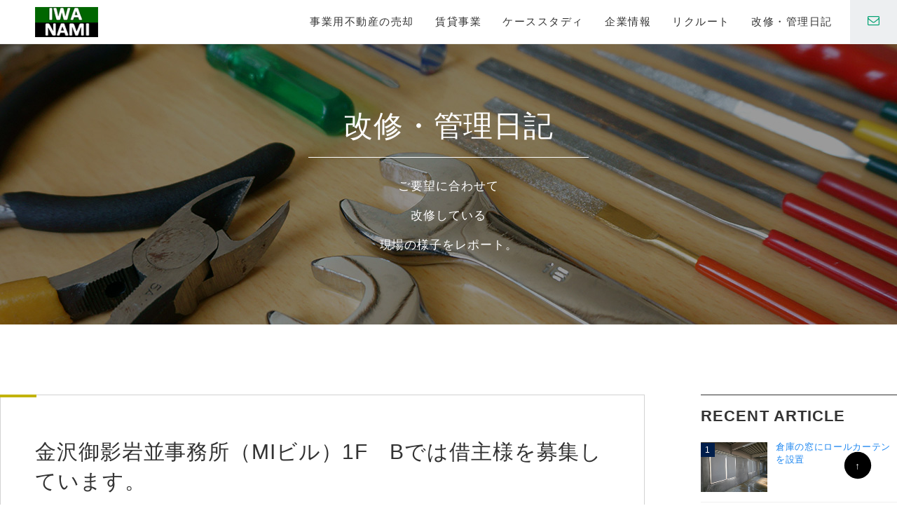

--- FILE ---
content_type: text/html; charset=UTF-8
request_url: https://www.iwa-nami.com/kaisou/%E9%87%91%E6%B2%A2%E5%B8%82%E5%BE%A1%E5%BD%B1%E5%B2%A9%E4%B8%A6%E4%BA%8B%E5%8B%99%E6%89%80%EF%BC%88mi%E3%83%93%E3%83%AB%EF%BC%891f%EF%BC%88b%EF%BC%89%E3%81%A7%E3%81%AF%E5%80%9F%E4%B8%BB%E6%A7%98/
body_size: 21260
content:
<!DOCTYPE html>
<html lang="ja" prefix="og: http://ogp.me/ns# fb: http://ogp.me/ns/fb#">
<head>
	<meta charset="UTF-8">
	<title>金沢御影岩並事務所（MIビル）1F　Bでは借主様を募集しています。 | 改修・管理日記 | 倉庫・工場・事務所の賃貸業務は岩並 | 石川県金沢市</title>
	<meta name="viewport" content="width=device-width, initial-scale=1">
	<meta http-equiv="X-UA-Compatible" content="IE=edge"/>
	<link rel="canonical" href="https://www.iwa-nami.com/kaisou/%e9%87%91%e6%b2%a2%e5%b8%82%e5%be%a1%e5%bd%b1%e5%b2%a9%e4%b8%a6%e4%ba%8b%e5%8b%99%e6%89%80%ef%bc%88mi%e3%83%93%e3%83%ab%ef%bc%891f%ef%bc%88b%ef%bc%89%e3%81%a7%e3%81%af%e5%80%9f%e4%b8%bb%e6%a7%98/" />
				<script type="text/javascript" >
				window.ga=window.ga||function(){(ga.q=ga.q||[]).push(arguments)};ga.l=+new Date;
				ga('create', 'UA-142565129-1', 'auto');
				// Plugins
				
				ga('send', 'pageview');
			</script>
			<script async src="https://www.google-analytics.com/analytics.js"></script>

<!--OGP-->
<meta property="og:title" content="金沢御影岩並事務所（MIビル）1F　Bでは借主様を募集しています。 | 改修・管理日記 | 倉庫・工場・事務所の賃貸業務は岩並 | 石川県金沢市" />
<meta property="og:type" content="website" />
<meta property="og:locale" content="ja_JP">
<meta property="og:url" content="https://www.iwa-nami.com/kaisou/%e9%87%91%e6%b2%a2%e5%b8%82%e5%be%a1%e5%bd%b1%e5%b2%a9%e4%b8%a6%e4%ba%8b%e5%8b%99%e6%89%80%ef%bc%88mi%e3%83%93%e3%83%ab%ef%bc%891f%ef%bc%88b%ef%bc%89%e3%81%a7%e3%81%af%e5%80%9f%e4%b8%bb%e6%a7%98/" />
<meta property="og:site_name" content="倉庫・工場・事務所の賃貸業務は岩並">
<meta property="og:image" content="https://www.iwa-nami.com/wp-content/themes/iwanami/images/img_share.png" />
<meta name="twitter:card" content="summary_large_image" />
<meta name="twitter:title" content="金沢御影岩並事務所（MIビル）1F　Bでは借主様を募集しています。 | 改修・管理日記 | 倉庫・工場・事務所の賃貸業務は岩並 | 石川県金沢市" />
<meta name="twitter:image" content="https://www.iwa-nami.com/wp-content/themes/iwanami/images/img_twitter_card.png" />
<!--OGP-->
<link rel="icon" href="https://www.iwa-nami.com/favicon.ico">
<link href="https://www.iwa-nami.com/wp-content/themes/iwanami/images/apple-touch-icon.png" rel="apple-touch-icon">
<!-- CSS -->
	<link href="https://www.iwa-nami.com/wp-content/themes/iwanami/css/styles_global.css" rel="stylesheet" media="all">
	<link href="https://www.iwa-nami.com/wp-content/themes/iwanami/css/web.css" rel="stylesheet" media="all">
	<link href="https://www.iwa-nami.com/wp-content/themes/iwanami/css/uikit.min.css" rel="stylesheet" media="all">
	<link href="https://www.iwa-nami.com/wp-content/themes/iwanami/css/init.css" rel="stylesheet" media="all">
	<link href="https://www.iwa-nami.com/wp-content/themes/iwanami/css/blog.css" rel="stylesheet" media="all">
	<link href="https://www.iwa-nami.com/wp-content/themes/iwanami/css/jquery.bxslider.css" rel="stylesheet" media="all">
	<link href="https://www.iwa-nami.com/wp-content/themes/iwanami/css/simplelightbox.css" rel="stylesheet" media="all">
    <link href="https://netdna.bootstrapcdn.com/font-awesome/4.2.0/css/font-awesome.css" rel="stylesheet">
	<script src="https://www.iwa-nami.com/wp-content/themes/iwanami/js/jquery.min.js"></script>
	<script src="https://www.iwa-nami.com/wp-content/themes/iwanami/js/scripts-global.js"></script>
	<script src="https://www.iwa-nami.com/wp-content/themes/iwanami/js/pt.js"></script>
	<script src="https://www.iwa-nami.com/wp-content/themes/iwanami/js/uikit.min.js"></script>
	<script src="https://www.iwa-nami.com/wp-content/themes/iwanami/js/uikit-icons.min.js"></script>
	<script src="https://www.iwa-nami.com/wp-content/themes/iwanami/js/jquery.bxslider.js"></script>
	<script src="https://www.iwa-nami.com/wp-content/themes/iwanami/js/simple-lightbox.js"></script>
		<script>
			$(document).ready(function() {
				$('.bxslider a').simpleLightbox({
					captionsData	: "alt"
				});
			});
		</script>
	
<!-- bxSlider（1列のスライダー）のための記述 -->
<script type="text/javascript">
$(document).ready(function(){
  $('.bxslider').bxSlider({
  infiniteLoop: false, //最後の画像でストップするよう設定。ループさせる場合はこの行は削除してOK。
  minSlides: 4, //横に並ぶスライドの数
  maxSlides:4, //横に並ぶスライドの数
  slideWidth: 100,//サムネイル画像の幅
  slideMargin: 10 //サムネイルの画像と画像の余白
});
});
</script>
	
</head>
<body class="page-sustainability" id="page-sustainability-index">
<div id="l-document">
		<header class="l-header js-menu-parent" id="l-header">
			<div class="l-header__inner clearfix">
	<div class="l-header__upper">
		<div class="clearfix">
			<div class="l-header__left">
			<p class="pct-sitelogo" id="pct-sitelogo"><a href="https://www.iwa-nami.com/" ><img src="https://www.iwa-nami.com/wp-content/themes/iwanami/images/head-logo.png" alt="岩並" class="fluid-image"></a></p>	</div>
			<div class="l-header__right">
				<a href="https://www.iwa-nami.com/sale/" class="l-header__upper-link header-upper-inner-who "><span>事業用不動産の売却</span></a>
				<a href="https://www.iwa-nami.com/leasing/" class="l-header__upper-link header-upper-inner-what "><span>賃貸事業</span></a>
				<a href="https://www.iwa-nami.com/case/" class="l-header__upper-link header-upper-inner-sustainability "><span>ケーススタディ</span></a>
				<a href="https://www.iwa-nami.com/company/" class="l-header__upper-link header-upper-inner-sustainability "><span>企業情報</span></a>
				<a href="https://www.iwa-nami.com/recruit/" class="l-header__upper-link l-header__upper-network "><span>リクルート</span></a>
				<a href="https://www.iwa-nami.com/kaisou/" class="l-header__upper-link l-header__upper-network "><span>改修・管理日記</span></a>
				<div class="l-header__btn">
					<ul>
						<li class="icon-contact"><a href="https://www.iwa-nami.com/contact/"><span class="icon icon-iwanami-mail"></span></a></li>
						<li class="menu js-menu-trigger"><a href="#nav-global" class="noScroll js-menu"><span class="menu__inner"><span></span><span></span><span></span></span></a></li>
					</ul>
				</div>
				<div class="js-menu-content" id="nav-global">
					<ul class="nav-global-sp">
						<li><a href="https://www.iwa-nami.com/sale/">事業用不動産の売却<span class="icon icon-iwanami-right"></span></a></li>
						<li><a href="https://www.iwa-nami.com/leasing/">賃貸事業<span class="icon icon-iwanami-right"></span></a></li>
						<li><a href="https://www.iwa-nami.com/case/">ケーススタディ<span class="icon icon-iwanami-right"></span></a></li>
						<li><a href="https://www.iwa-nami.com/company/">企業情報<span class="icon icon-iwanami-right"></span></a></li>
						<li><a href="https://www.iwa-nami.com/recruit/">リクルート<span class="icon icon-iwanami-right"></span></a></li>
						<li><a href="https://www.iwa-nami.com/kaisou/">改修・管理日記<span class="icon icon-iwanami-right"></span></a></li>
					</ul>
					<p class="nav-global-sp__button"><a href="https://www.iwa-nami.com/contact/"><span class="icon icon-iwanami-mail"></span>お問い合わせ</a></p>
				</div>
			</div>
		</div>
	</div>
</div>		</header>
                		<div id="l-container">
				<article class="bg-grey--light">
					<div class="box-main-image">
						<div class="box-main-image-wrp">
							<ul class="box-main-image__slider">
								<li class="fadeshow-item active"><div class="slider-bg__inner-wrp js-fullbg js-parallax-bg"><img src="https://www.iwa-nami.com/wp-content/themes/iwanami/images/kaiso-topimg01.jpg" alt="" class="img-fadeshow"></div></li>
							</ul>
							<div class="box-main-image__wrp-txt js-parallax-item">
								<h1 class="hdg-lv1--02 box-main-image__title anime-title no-over libre"><span class="anime-wrp"><span class="txt-wrp">改修・管理日記</span></span></h1>
								<p class="box-main-image__txt anime-title no-over"><span class="anime-wrp anime-wrp--right"><span class="txt-wrp">ご要望に合わせて</span></span><br><span class="anime-wrp"><span class="txt-wrp">改修している</span></span><br><span class="anime-wrp anime-wrp--right"><span class="txt-wrp">現場の様子をレポート。</span></span></p>
							</div>
						</div>
					</div>
				</article>

<div id="postWrapper">
<main role="main" class="main_blog" data-bodyID="blog">
	<section id="post_single">
		<article class="blog-single">
			<header class="blog-single__header"><span class="blog-single__category"></span>
				<h1 class="blog-single__title">金沢御影岩並事務所（MIビル）1F　Bでは借主様を募集しています。</h1>
				<div class="blog-single__detail"><time class="blog-single__detail-time oswald" datetime="2023.05.11.">2023.05.11.</time><span class="post-card--archive__author--small"></span></div>
			</header>
<div class="blog-single__body">

<p>石川県金沢市御影町にある。国道沿いで賃貸範囲が約18坪ある事務所物件では借主様を募集しております。</p>



<p>物件の概要は<a href="https://www.iwa-nami.com/"><ins><strong>コチラ</strong></ins></a>から御覧になれます。</p>
	
</div>	
				<div class="detail_text">
				<div class="bottom-area">
					<div class="bottom-share clearfix">
						<div class="txt-area">この記事をシェアする：</div>
						<div class="btn-area">           <div class="share">
                       <a href="http://www.facebook.com/sharer.php?u=https://www.iwa-nami.com/kaisou/%e9%87%91%e6%b2%a2%e5%b8%82%e5%be%a1%e5%bd%b1%e5%b2%a9%e4%b8%a6%e4%ba%8b%e5%8b%99%e6%89%80%ef%bc%88mi%e3%83%93%e3%83%ab%ef%bc%891f%ef%bc%88b%ef%bc%89%e3%81%a7%e3%81%af%e5%80%9f%e4%b8%bb%e6%a7%98/" target="_blank" class="share_facebook"><i class="fab fa-facebook-f"></i><span class="pc-area"> Facebook</span></a>
 			           <a href="https://twitter.com/intent/tweet?text=金沢御影岩並事務所（MIビル）1F　Bでは借主様を募集しています。&url=https://www.iwa-nami.com/kaisou/%e9%87%91%e6%b2%a2%e5%b8%82%e5%be%a1%e5%bd%b1%e5%b2%a9%e4%b8%a6%e4%ba%8b%e5%8b%99%e6%89%80%ef%bc%88mi%e3%83%93%e3%83%ab%ef%bc%891f%ef%bc%88b%ef%bc%89%e3%81%a7%e3%81%af%e5%80%9f%e4%b8%bb%e6%a7%98/" target="_blank" class="share_twitter"><i class="fab fa-twitter"></i><span class="pc-area"> Twitter</span></a>
 		           <a href="https://plus.google.com/share?shareUrl=https://www.iwa-nami.com/kaisou/%e9%87%91%e6%b2%a2%e5%b8%82%e5%be%a1%e5%bd%b1%e5%b2%a9%e4%b8%a6%e4%ba%8b%e5%8b%99%e6%89%80%ef%bc%88mi%e3%83%93%e3%83%ab%ef%bc%891f%ef%bc%88b%ef%bc%89%e3%81%a7%e3%81%af%e5%80%9f%e4%b8%bb%e6%a7%98/" target="_blank" class="share_google"><i class="fab fa-google-plus-g"></i><span class="pc-area"> Google+</span></a>
	           </div></div>
					</div>
				</div>
				</div>
			
		</article>
							
			

	</section>
</main>
			
			
			
<aside class="sideBar">

			
		<div class="sideBar-ranking__monthly">
		<p class="sideBar__title oswald--medium">RECENT ARTICLE</p>
		<ul class="post-card--simple">
			<li class="post-card--simple__item">
				<a href="https://www.iwa-nami.com/kaisou/%e5%80%89%e5%ba%ab%e3%81%ae%e7%aa%93%e3%81%ab%e3%83%ad%e3%83%bc%e3%83%ab%e3%82%ab%e3%83%bc%e3%83%86%e3%83%b3%e3%82%92%e8%a8%ad%e7%bd%ae/">
					<p class="post-card--simple__thumbnail">
						<img width="136" height="90" src="https://www.iwa-nami.com/wp-content/uploads/2025/11/IMG_3904.jpg" class="attachment-pic136x90 size-pic136x90 wp-post-image" alt="" /></p>
					<p class="post-card--simple__title">倉庫の窓にロールカーテンを設置</p>
				</a>
			</li>
			<li class="post-card--simple__item">
				<a href="https://www.iwa-nami.com/kaisou/%e6%8f%9b%e6%b0%97%e6%89%87%e3%82%92%e8%a8%ad%e7%bd%ae/">
					<p class="post-card--simple__thumbnail">
						<img width="136" height="90" src="https://www.iwa-nami.com/wp-content/uploads/2025/10/ChatGPT-Image-2025年10月28日-10_51_22.png" class="attachment-pic136x90 size-pic136x90 wp-post-image" alt="" /></p>
					<p class="post-card--simple__title">換気扇を設置</p>
				</a>
			</li>
			<li class="post-card--simple__item">
				<a href="https://www.iwa-nami.com/kaisou/%e5%a4%8f%e5%ad%a3%e4%bc%91%e6%a5%ad%e3%81%ae%e3%81%8a%e7%9f%a5%e3%82%89%e3%81%9b-4/">
					<p class="post-card--simple__thumbnail">
						<img width="136" height="90" src="https://www.iwa-nami.com/wp-content/uploads/岩並ロゴ-e1565161569581.jpg" class="attachment-pic136x90 size-pic136x90 wp-post-image" alt="" /></p>
					<p class="post-card--simple__title">夏季休業のお知らせ</p>
				</a>
			</li>
			<li class="post-card--simple__item">
				<a href="https://www.iwa-nami.com/kaisou/%e9%9b%a8%e6%a8%8b%e3%81%ae%e4%bf%ae%e7%b9%95/">
					<p class="post-card--simple__thumbnail">
						<img width="136" height="90" src="https://www.iwa-nami.com/wp-content/uploads/2025/07/IMG_3306.jpg" class="attachment-pic136x90 size-pic136x90 wp-post-image" alt="" /></p>
					<p class="post-card--simple__title">雨樋の修繕</p>
				</a>
			</li>
			<li class="post-card--simple__item">
				<a href="https://www.iwa-nami.com/kaisou/%e7%ab%8b%e4%bd%93%e7%9c%8b%e6%9d%bf%e3%81%ae%e8%a3%9c%e4%bf%ae%e4%bf%ae%e7%b9%95/">
					<p class="post-card--simple__thumbnail">
						<img width="136" height="90" src="https://www.iwa-nami.com/wp-content/uploads/2025/07/畝田倉庫補修後-scaled.jpg" class="attachment-pic136x90 size-pic136x90 wp-post-image" alt="" /></p>
					<p class="post-card--simple__title">立体看板の補修修繕</p>
				</a>
			</li>
		</ul>
	</div>
			
	<div class="sideBar-category">
		<p class="sideBar__title oswald--medium">CATEGORY</p>
		<ul class="cat-list">
    <li class="cat-list__item">
      <a class="cf glyph--triangle-normal"  href="https://www.iwa-nami.com/kaisou_cat/ma/">
        <p class="cat-list__sub">M&amp;A</p>
		<span class="cat-list__num oswald">1</span>  
      </a>
    </li>
    <li class="cat-list__item">
      <a class="cf glyph--triangle-normal"  href="https://www.iwa-nami.com/kaisou_cat/%e3%81%8a%e7%9f%a5%e3%82%89%e3%81%9b/">
        <p class="cat-list__sub">お知らせ</p>
		<span class="cat-list__num oswald">2</span>  
      </a>
    </li>
    <li class="cat-list__item">
      <a class="cf glyph--triangle-normal"  href="https://www.iwa-nami.com/kaisou_cat/office/">
        <p class="cat-list__sub">事務所</p>
		<span class="cat-list__num oswald">11</span>  
      </a>
    </li>
    <li class="cat-list__item">
      <a class="cf glyph--triangle-normal"  href="https://www.iwa-nami.com/kaisou_cat/repair/">
        <p class="cat-list__sub">修繕</p>
		<span class="cat-list__num oswald">11</span>  
      </a>
    </li>
    <li class="cat-list__item">
      <a class="cf glyph--triangle-normal"  href="https://www.iwa-nami.com/kaisou_cat/warehouse/">
        <p class="cat-list__sub">倉庫</p>
		<span class="cat-list__num oswald">15</span>  
      </a>
    </li>
    <li class="cat-list__item">
      <a class="cf glyph--triangle-normal"  href="https://www.iwa-nami.com/kaisou_cat/movie/">
        <p class="cat-list__sub">動画</p>
		<span class="cat-list__num oswald">3</span>  
      </a>
    </li>
    <li class="cat-list__item">
      <a class="cf glyph--triangle-normal"  href="https://www.iwa-nami.com/kaisou_cat/woman/">
        <p class="cat-list__sub">女性</p>
		<span class="cat-list__num oswald">12</span>  
      </a>
    </li>
    <li class="cat-list__item">
      <a class="cf glyph--triangle-normal"  href="https://www.iwa-nami.com/kaisou_cat/iwanami/">
        <p class="cat-list__sub">岩並（いわなみ）</p>
		<span class="cat-list__num oswald">46</span>  
      </a>
    </li>
    <li class="cat-list__item">
      <a class="cf glyph--triangle-normal"  href="https://www.iwa-nami.com/kaisou_cat/factory/">
        <p class="cat-list__sub">工場</p>
		<span class="cat-list__num oswald">2</span>  
      </a>
    </li>
    <li class="cat-list__item">
      <a class="cf glyph--triangle-normal"  href="https://www.iwa-nami.com/kaisou_cat/goob/">
        <p class="cat-list__sub">廃業</p>
		<span class="cat-list__num oswald">1</span>  
      </a>
    </li>
    <li class="cat-list__item">
      <a class="cf glyph--triangle-normal"  href="https://www.iwa-nami.com/kaisou_cat/heir/">
        <p class="cat-list__sub">後継者</p>
		<span class="cat-list__num oswald">3</span>  
      </a>
    </li>
    <li class="cat-list__item">
      <a class="cf glyph--triangle-normal"  href="https://www.iwa-nami.com/kaisou_cat/refurbishment/">
        <p class="cat-list__sub">改修</p>
		<span class="cat-list__num oswald">13</span>  
      </a>
    </li>
    <li class="cat-list__item">
      <a class="cf glyph--triangle-normal"  href="https://www.iwa-nami.com/kaisou_cat/renovation/">
        <p class="cat-list__sub">改装</p>
		<span class="cat-list__num oswald">17</span>  
      </a>
    </li>
    <li class="cat-list__item">
      <a class="cf glyph--triangle-normal"  href="https://www.iwa-nami.com/kaisou_cat/disaster/">
        <p class="cat-list__sub">災害</p>
		<span class="cat-list__num oswald">6</span>  
      </a>
    </li>
    <li class="cat-list__item">
      <a class="cf glyph--triangle-normal"  href="https://www.iwa-nami.com/kaisou_cat/inheritance/">
        <p class="cat-list__sub">相続</p>
		<span class="cat-list__num oswald">7</span>  
      </a>
    </li>
    <li class="cat-list__item">
      <a class="cf glyph--triangle-normal"  href="https://www.iwa-nami.com/kaisou_cat/tax/">
        <p class="cat-list__sub">税金</p>
		<span class="cat-list__num oswald">1</span>  
      </a>
    </li>
    <li class="cat-list__item">
      <a class="cf glyph--triangle-normal"  href="https://www.iwa-nami.com/kaisou_cat/management/">
        <p class="cat-list__sub">管理</p>
		<span class="cat-list__num oswald">17</span>  
      </a>
    </li>
    <li class="cat-list__item">
      <a class="cf glyph--triangle-normal"  href="https://www.iwa-nami.com/kaisou_cat/rent/">
        <p class="cat-list__sub">賃貸</p>
		<span class="cat-list__num oswald">12</span>  
      </a>
    </li>
		</ul>
	</div>
	
	
	
	
	
	
	
</aside>
</div>
<!-- #postWrapper-->					
		</div><!-- /#l-container -->
         <!-- =============================================================== #PagetopBtn -->
<div id="PagetopBtn">
	<div class="pagetop">
	<a class="footer-pagetop" href="#l-document"><span class="txt">このページの先頭へ</span></a>
</div>
	</div>
<!-- =============================================================== #GlobalFooter -->

<footer id="GlobalFooter">
	<div class="inview">
<!-- =================== #FooterNav -->		<nav id="FooterNav">
			<div class="footernav-col">
				<h3><a href="https://www.iwa-nami.com/sale/">事業用不動産の売却</a></h3>
				<ul>
					<li><a href="https://www.iwa-nami.com/sale/real-estate/">不動産会社様</a></li>
					<li><a href="https://www.iwa-nami.com/sale/finance/">金融機関様</a></li>
					<li><a href="https://www.iwa-nami.com/sale/owner/">不動産オーナー様</a></li>
					<li><a href="https://www.iwa-nami.com/sale/flow/">売却の流れ</a></li>
				</ul>
			</div>
			<div class="footernav-col">
				<h3><a href="https://www.iwa-nami.com/leasing/">賃貸事業</a></h3>
				<ul>
					<li><a href="https://www.iwa-nami.com/leasing/">所有物件紹介</a></li>
				</ul>
			</div>
			<div class="footernav-col">
				<h3><a href="https://www.iwa-nami.com/case/">ケーススタディ</a></h3>
				<ul>
					<li><a href="https://www.iwa-nami.com/case/">相続や事業承継等に伴う事例紹介</a></li>
				</ul>
			</div>
			<div class="footernav-col">
				<h3><a href="https://www.iwa-nami.com/company/">会社情報</a></h3>
				<ul>
					<li><a href="https://www.iwa-nami.com/company/about/">会社概要</a></li>
					<li><a href="https://www.iwa-nami.com/company/enkaku/">会社沿革</a></li>
					<li><a href="https://www.iwa-nami.com/company/group/">グループ企業紹介</a></li>
					<li><a href="https://www.iwa-nami.com/recruit/">採用情報</a></li>
				</ul>
			</div>
			<div class="footernav-col">
				<h3>岩並から皆様へ</h3>
				<ul>
					<li><a href="https://www.iwa-nami.com/kaisou/">改修·管理日記</a></li>
					<li><a href="https://www.iwa-nami.com/faq/">よくあるご質問</a></li>
				</ul>
				<h3><a href="https://www.ekisin.jp/" target="_blank">株式会社益進&nbsp;<i class="fa fa-external-link" aria-hidden="true"></i></a></h3>
			</div>
		</nav>
		<!-- =================== #FooterBottom -->
		<div id="FooterBottom">
			<div class="footer-bottom-left">
				<div class="footer-copyright">
					&copy; 2019 iwanami, Inc.
				</div>
				<div class="footer-legal-links">
					<a href="https://www.iwa-nami.com/privacy-policy/">プライバシーポリシー</a> ｜ <a href="https://www.iwa-nami.com/site-policy/">免責事項</a>
				</div>
			</div>
		</div>
	</div>
</footer>
	</div><!-- /#l-document -->
</body>
</html>



--- FILE ---
content_type: text/css
request_url: https://www.iwa-nami.com/wp-content/themes/iwanami/css/styles_global.css
body_size: 142593
content:
@charset "UTF-8";
/* -----------------------------------------------
 [0. Foundation]
 -------------------------------------------------- */

/* 0-1. Reset
-------------------------------------------------- */
html{
	font-family:"neuzeit-grotesk","ヒラギノ角ゴ ProN W3","Hiragino Kaku Gothic ProN","游ゴシック体","Yu Gothic",YuGothic,"メイリオ",Meiryo,sans-serif;

}
body{
	margin: 0;
	padding: 0;
	-webkit-text-size-adjust: 100%;
}
a{
	background: transparent;
}
a:focus{
	outline: thin dotted;
}
a:active,
a:hover{
	outline: 0;
}
html,div,span,object,iframe,
h1,h2,h3,h4,h5,h6,p,blockquote,pre,
a,abbr,acronym,address,code,del,em,img,strong,
dl,dt,dd,ol,ul,li,
fieldset,form,label,
table,caption,tbody,tfoot,thead,tr,th,td{
	margin: 0;
	padding: 0;
	vertical-align: baseline;
}
article,aside,header,small,nav,section,figure,figcaption,main{
	margin: 0;
	padding: 0;
	display: block;
	vertical-align: baseline;
	list-style: none;
	background-color: transparent;
	outline: none;
}
footer{
    margin: 0;
    padding: 0;
    border: 0;
    outline: 0;
    vertical-align: baseline;
    background: 0 0;
}
audio,canvas,video{
	display: inline-block;
}
ul,ol{
	list-style-type: none;
}
table{
	border: none;
	border-collapse: collapse;
	border-spacing: 0;
}
img{
	line-height: 1;
	vertical-align: bottom;
	outline: none;
}
a img{
	border: none;
	outline: none;
}
sub,sup{
	font-size: 75%;
	line-height: 0;
	position: relative;
	vertical-align: baseline;
}
hr{
	box-sizing: content-box;
	height: 0;
}
dt,dd,li,
th,td,
input,textarea{
	text-align: left;
	vertical-align: top;
}
button{
	border: none;
}
input,textarea,button{
	margin: 0;
	padding: 0;
}
input{
	/*border: 1px solid #dad7d3;*/
	padding: 2px 5px;
}
textarea{
	border: 1px solid #dad7d3;
	resize: none;
}
button,label{
	background-color: transparent;
	cursor: pointer;
}
button,select{
	text-transform: none;
}
button,
input[type="button"],
input[type="reset"],
input[type="submit"]{
	-webkit-appearance: button;
	cursor: pointer;
}
button[disabled],
input[disabled]{
	cursor: default;
}
input[type="checkbox"],
input[type="radio"]{
	box-sizing: content-box;
	padding: 0;
	vertical-align: middle;
}
input[type="search"]::-webkit-search-cancel-button,
input[type="search"]::-webkit-search-decoration{
	-webkit-appearance: none;
}
button::-moz-focus-inner,
input::-moz-focus-inner{
	padding: 0;
	border: 0;
}
textarea{
	overflow: auto;
	vertical-align: top;
}
small{
	font-size: 0.8em;
	display: inline;
}
:focus{
	outline: none;
}

/* 0-2. Base
-------------------------------------------------- */
html{
	overflow-y: scroll;
	font-size: 100%;
}
h1,h2,h3,h4,h5,h6{
	font-size: 100%;
	font-weight: bold;
}
table{
	width: 100%;
}
input,textarea,button,select{
	font-family: "YakuHanJP", "ヒラギノ角ゴ Pro W3", "ヒラギノ角ゴ ProN W3", "Hiragino Kaku Gothic Pro", "游ゴシック Medium", "Yu Gothic Medium", "游ゴシック体", YuGothic,"メイリオ","ＭＳ Ｐゴシック",sans-serif;
	font-size: 100%;
}
html[lang="en"] input,
html[lang="en"] textarea,
html[lang="en"] button,
html[lang="en"] select{
	font-family: Arial, Helvetica, sans-serif;
}
strong,
em{
	font-weight: bold;
}

body{
	font-size: 15px;
	color: #333;
	background-color: #fff;
font-family:"neuzeit-grotesk","ヒラギノ角ゴ ProN W3","Hiragino Kaku Gothic ProN","游ゴシック体","Yu Gothic",YuGothic,"メイリオ",Meiryo,sans-serif;
	letter-spacing: 0.06em;
}
[lang="en"] body{
font-family:"neuzeit-grotesk","ヒラギノ角ゴ ProN W3","Hiragino Kaku Gothic ProN","游ゴシック体","Yu Gothic",YuGothic,"メイリオ",Meiryo,sans-serif;
}
@media only screen and (min-width: 1px) and (max-width: 767px){
	body{
		font-size: 13px;
		letter-spacing: 0.1em;
		line-height: 1.538;
	}
}
input,textarea,button,select{
	font-family: "YakuHanJP", "ヒラギノ角ゴ Pro W3", "ヒラギノ角ゴ ProN W3", "Hiragino Kaku Gothic Pro", "游ゴシック Medium", "Yu Gothic Medium", "游ゴシック体", YuGothic,"メイリオ","ＭＳ Ｐゴシック",sans-serif;
	font-size: 100%;
}
[lang="en"] input,textarea,button,select {
	font-family: "Arial", "YakuHanJP", "ヒラギノ角ゴ Pro W3", "ヒラギノ角ゴ ProN W3", "Hiragino Kaku Gothic Pro", "游ゴシック Medium", "Yu Gothic Medium", "游ゴシック体", YuGothic,"メイリオ","ＭＳ Ｐゴシック",sans-serif;
}

a{
	color: #00a171;				/* ベースのリンク文字の色を指定 */
	text-decoration: none;	/* ベースのリンク文字の下線の有無を指定 */
	transition: all .3s;
}
/*a:hover,
a:active{
	color: #00a171;
	text-decoration: underline;		 
}*/
a:focus {
	outline: none;
}
h1,h2,h3,h4,h5,h6{
	line-height: 1.4;			/* ベースの行間を指定 */
}
h1,h2,h3 {
font-family:"neuzeit-grotesk","ヒラギノ角ゴ ProN W3","Hiragino Kaku Gothic ProN","游ゴシック体","Yu Gothic",YuGothic,"メイリオ",Meiryo,sans-serif;
}
[lang="en"] h1, h2, h3 {
font-family:"neuzeit-grotesk","ヒラギノ角ゴ ProN W3","Hiragino Kaku Gothic ProN","游ゴシック体","Yu Gothic",YuGothic,"メイリオ",Meiryo,sans-serif;
}
p{
	line-height: 1.6666666;			/* ベースの行間を指定 */
}
dt,dd,li,
th,td,
input,
textarea,
button{
	line-height: 1.5;			/* ベースの行間を指定 */
}
button {
	border-radius: 0;
}
sup {
	vertical-align: top;
	line-height: 1;
}

/*
print css
======================================= */
@media print{
	.l-header__right{
		display: none !important;
	}
	.nav-breadcrumb{
		display: none !important;
	}
	.l-footer{
		margin-top: 50px;
	}
	.l-footer .btn-pagetop{
		display: none !important;
	}
	.l-footer .wrp-container{
		display: none !important;
	}
	.box-contact{
		display: none !important;
	}
	.box-download--01{
		display: none !important;
	}
}

/* -----------------------------------------------
 [1. Layout]
 -------------------------------------------------- */
/* 1-1. #l-document
-------------------------------------------------- */
#l-document{
	overflow: hidden;
}
.l-document--search .l-footer{
	margin-top: 0;
}
/* 1-1-2. .l-article
-------------------------------------------------- */
.l-article {
	padding-bottom: 100px;
}
@media only screen and (min-width: 1px) and (max-width: 767px) {
	.l-article {
		padding-bottom: 100px;
	}
}
/* 1-2. #l-header
-------------------------------------------------- */
#l-header{
}
.l-header {
	background: #fff;
	width: 100%;
	position: fixed;
	z-index: 9999;
}
@media only screen and (min-width: 1px) and (max-width: 1024px) {
	.is-header-overlay .l-header:not(.is_small) .l-header__btn ul li.menu a {
		background: rgba(0, 117, 194, 1);
	}
}
.l-header__inner {
	position: relative;
}
.l-header__upper {
	border-bottom: 1px solid #eee;
}
.l-header__left {
	float: left;
}
.l-header__left-logo-txt {
	display: inline-block;
	padding: 0 0 7px;
	font-size: 15px;
	letter-spacing: 0.06em;
}
[lang="en"] .l-header__left-logo-txt {
	padding: 0 0 4px;
	font-size: 15px;
	letter-spacing: 0.06em;
}
.l-header__left-logo-txt > span {
	font-size: 10px;
	font-weight: bold;
	border: 1px solid #000;
	border-radius: 2px;
	margin-left: 10px;
	display: inline-block;
	padding: 2px 7px;
}
@media only screen and (max-width: 1025px) {
	.l-header__left-logo-txt {
		padding: 0 0 2px;
		/*iPhone5 でロゴが入らない対策*/
		-webkit-transform: scale(0.7);
		transform: scale(0.7);
		-webkit-transform-origin: left center;
		transform-origin: left center;
	}
	.l-header__left-logo-txt > span {
		font-size: 10px;
		margin-left: 10px;
		display: inline-block;
		padding: 2px 4px;
	}
}
.pct-sitelogo {
	padding: 10px 0 9px 50px;
	transition: all .5s;
}
[lang="en"] .pct-sitelogo {
	padding: 15.5px 0 15.5px 50px;
}
[lang="zh-cmn-Hans"] .pct-sitelogo{
	padding: 9px 0 9px 50px;
}
.pct-sitelogo img {
	width: 90px;
	transition: all .5s;
}
[lang="en"] .pct-sitelogo img {
	width: 290px;
	vertical-align: middle;
}
.l-header__right {
	float: right;
	display: table;
}
.l-header__upper-link {
	display: table-cell;
	vertical-align: middle;
	padding: 0 15px;
	font-size: 15px;
	font-family: "Helvetica", "Arial", "ヒラギノ角ゴ Pro W3", "ヒラギノ角ゴ ProN W3", "Hiragino Kaku Gothic Pro", "游ゴシック Medium", "Yu Gothic Medium", "游ゴシック体", YuGothic,"メイリオ","ＭＳ Ｐゴシック",sans-serif;
	letter-spacing: 0.1em;
	color: #333;
}
.l-header__right a:hover {
	color:#00a171;
}

.l-header__right > a span,
.l-header__right > a.is-current span {
	position: relative;
	display: block;
}
@media only screen and (min-width: 1025px) {
	.l-header__right > a span > span.header-ngkstory,
	.l-header__right > a.is-current span > span.header-ngkstory {
		position: relative;
		display: inline;
		left: -4px;
	}
}
.l-header__right > a > span:before {
	content: "";
	display: inline-block;
	width: 0;
	height: 3px;
	background: #00a171;
	position: absolute;
	bottom: -23px;
	left: 50%;
	-webkit-transform: translateX(-50%);
	transform: translateX(-50%);
	transition: width .4s;
}
.l-header__right > a.is-current > span:before {
	width: 100%;
}
.l-header__right > a:hover > span:before {
	width: 100%;
}
.l-header__right > a:hover {
	text-decoration: none;
}
.l-header__btn {
	display: table-cell;
	vertical-align: middle;
	padding-left: 10px;
}
.l-header__btn ul {
	font-size: 0;
}
.l-header__btn ul li {
	display: table-cell;
	box-sizing: border-box;
	position: relative;
font-family:"neuzeit-grotesk","ヒラギノ角ゴ ProN W3","Hiragino Kaku Gothic ProN","游ゴシック体","Yu Gothic",YuGothic,"メイリオ",Meiryo,sans-serif;
}
.l-header__btn ul li:before {
	content: "";
	display: block;
	position: absolute;
	z-index: 1;
	top: 0;
	left: 0;
	width: 1px;
	height: 100%;
	background: #fff;
}
.l-header__btn ul li:first-child:before{
	content: none;
}
.l-header__btn ul li.is-active a {
	background: #dae2ea;
}
.l-header__btn ul li a {
	display: block;
	background: #edeff1;
	display: block;
	padding: 19px 25px 21px;
	color: #00a171;
	font-size: 15px;
}
.l-header__btn ul li.icon-language a{
	padding: 21px 24px 19px;
}
.l-header__btn ul li a:hover {
	background: #dae2ea;
}
.l-header__btn ul li a:hover {
	text-decoration: none;
}
.l-header__btn ul li.menu {
	display: none;
}
.l-header__btn ul li .icon:before{
	font-size: 17px;
}
.l-header__btn ul li .icon-iwanami-earth2:before{
	font-size: 19px;
}
#nav-global{
	display: none;
}
#nav-global-language {
	display: none;
	background: #dae2ea;
	position: absolute;
	top: 63px;
	left: 0;
	right: 0;
	width: 100%;
	z-index: 300;
}
#nav-global-language {
	padding: 55px 0;
}
#nav-global-language .nav-global-language__title {
	font-size: 20px;
}
html[lang="ja"] #nav-global-language .nav-global-language__title{
	font-size: 19px;
	font-weight: bold;
	letter-spacing: normal;
}
#nav-global-language ul + .nav-global-language__title {
	margin-top: 40px;
}
#nav-global-language ul {
	margin: 10px -15px 0;
}
#nav-global-language ul li {
	padding: 0 15px;
}
#nav-global-language a {
	display: block;
	background: #fff;
	padding: 14px 20px;
	font-size: 16px;
	letter-spacing: 0.06em;
	color: #333;
}
#nav-global-language a:hover {
	text-decoration: none;
}
#nav-global-language a .icon {
	float: right;
	position: relative;
	top: 4px;
}
#nav-global-search {
	display: none;
	background: #dae2ea;
	padding: 70px 0;
	position: absolute;
	top: 63px;
	left: 0;
	right: 0;
	width: 100%;
	z-index: 300;
}
#nav-global-search .wrp-content {
	max-width: 900px;
}
.wrp-frm-search--02{
	margin: 0 auto;
	max-width: 768px;
}
.frm-search--02{
	padding: 100px 0 50px;
}
.frm-search__title {
	text-align: center;
	font-size: 35px;
	letter-spacing: 0.06em;
	font-weight: normal;
	line-height: 1.28;
	margin-bottom: 30px;
}
.frm-search--02 .frm-search__title {
	text-align: left;
	margin-bottom: 10px;
	font-size: 24px;
}
#nav-global-search input {
	width: 100%;
	padding: 15px 60px 15px 10px;
	height: 60px;
	box-sizing: border-box;
}
.frm-search--02 input {
	width: 100%;
	padding: 15px 60px 15px 10px;
	height: 60px;
	box-sizing: border-box;
}
#nav-global-search input::placeholder {
	font-size: 20px;
	color: #758fa0;
	letter-spacing: 0.05em;
}
.frm-search--02 input::placeholder {
	font-size: 16px;
	letter-spacing: 0.05em;
}
.frm-search__inner {
	position: relative;
}
#search-btn {
	position: absolute;
	right: 0;
	top: 1px;
	width: 59px;
	height: 58px;
	font-size: 18px;
	background: #00a171;
	color: #fff;
}
.frm-search--02 #btn-search {
	position: absolute;
	right: 0;
	top: 1px;
	width: 59px;
	height: 58px;
	font-size: 18px;
	background: #00a171;
	color: #fff;
}
@media only screen and (min-width: 1025px) and (max-width: 1260px) {
	.l-header__right a {
		font-size: 12px;
		padding: 0 5px;
	}
	.l-header__dropdown__content__detail li a {
		font-size: 12px;
	}
	.l-header__dropdown__title a {
		font-size: 22px;
	}
}
@media only screen and (max-width: 1024px) {
	#l-header {
		position: fixed;
		width: 100%;
		left: 0;
		right: 0;
		top: 0;
		z-index: 1000;
	}
	.nav-breadcrumb {
		display: none;
	}
	[lang="en"] .l-header__left{
		width: 59%;
	}
	.pct-sitelogo {
		padding: 5px 5px 5px 10px;
		/*iPhone5 でロゴが入らない対策*/
		margin-right: -25px;
	}
	[lang="en"] .pct-sitelogo {
		padding: 8px 5px 8px 10px;
	}
	.pct-sitelogo > a {
		font-size: 15px;
	}
	[lang="en"] .pct-sitelogo > a {
		font-size: 15px;
	}
	.pct-sitelogo img {
		width: 70px;
	}
	[lang="en"] .pct-sitelogo img{
		width: 145px;
	}
	.l-header__upper-link {
		display: none;
	}
	.l-header__btn{
		padding-left: 5px;
	}
	.l-header__btn ul li a {
		padding: 11px 15px 12px;
	}
	.l-header__btn ul li.icon-language a{
		padding: 12px 14px 11px;
	}
	.l-header__btn ul li.icon-contact {
		display: none;
	}
	.l-header__btn ul li.menu {
		display: table-cell;
	}
	.l-header__btn ul li.menu a {
		box-sizing: border-box;
		background: #00a171;
		width: 46px;
		height: 45px;
		padding: 14px 10px;
		text-align: center;
	}
	.l-header__btn ul li.menu .menu__inner {
		position: relative;
		width: 18px;
		height: 14px;
		display: inline-block;
		text-align: center;
	}
	.l-header__btn ul li.menu .menu__inner span {
		position: absolute;
		left: 0;
		width: 17px;
		height: 2px;
		background: #fff;
		right: 0;
		margin: auto;
		transition: all .4s;
	}
	.l-header__btn ul li.menu .menu__inner span:nth-of-type(1) {
		top: 0;
	}
	.l-header__btn ul li.menu .menu__inner span:nth-of-type(2) {
		top: 6px;
	}
	.l-header__btn ul li.menu .menu__inner span:nth-of-type(3) {
		bottom: 0;
	}
	.l-header__btn ul li.menu.is-active .menu__inner span:nth-of-type(1) {
		-webkit-transform: translateY(6px) rotate(-45deg);
		transform: translateY(6px) rotate(-45deg);
	}
	.l-header__btn ul li.menu.is-active .menu__inner span:nth-of-type(2) {
		opacity: 0;
	}
	.l-header__btn ul li.menu.is-active .menu__inner span:nth-of-type(3) {
		-webkit-transform: translateY(-6px) rotate(45deg);
		transform: translateY(-6px) rotate(45deg);
	}
	#nav-global {
		position: absolute;
		z-index: 1000;
		top: 45px;
		left: 0;
		right: 0;
		width: 100%;
		background: #00a171;
		display: none;
	}
	.nav-global-sp li {
		border-bottom: 1px solid #80bae1;
	}
	.nav-global-sp a {
		color: #fff;
		display: block;
		padding: 15px 20px;
		font-size: 14px;
		letter-spacing: 0.1em;
	}
	.nav-global-sp a:hover {
		text-decoration: none;
	}
	.nav-global-sp a .icon {
		float: right;
	}
	.nav-global-sp__button {
		text-align: center;
		padding: 35px 0 40px;
	}
	.nav-global-sp__button a {
		display:inline-block;
		padding: 8px 10px;
		background: #fff;
		color: #00a171;
		font-size: 15px;
		letter-spacing: 0.1em;
		min-width: 280px;
	}
	.nav-global-sp__button a .icon {
		margin-right: 5px;
	}
	#nav-global-language {
		top: 45px;
		padding: 35px 0;
		display: none;
	}
	#nav-global-search {
		top: 45px;
		padding: 35px 0;
		display: none;
	}
	#nav-global-language ul li {
		display: block;
		width: 100%;
		margin-top: 20px;
	}
	#nav-global-language a {
		font-size: 14px;
		padding: 10px 20px;
	}
	#nav-global-language ul li:first-child {
		margin-top: 0;
	}
	.l-header__btn ul li.icon-language{
		width: 46px;
		text-align: center;
	}
	.l-header__btn ul li.icon-search{
		width: 47px;
		text-align: center;
	}
	.l-header__btn ul li.icon-language.is-active .icon-iwanami-earth:before{
		content: '\e80d';
		font-family: 'iwanami';
	}
	.l-header__btn ul li.icon-search.is-active .icon-iwanami-search:before{
		content: '\e80d';
		font-family: 'iwanami';
	}
	.frm-search__title {
		font-size: 16px;
		margin-bottom: 3px;
	}
	.frm-search__title {
		font-size: 20px;
		margin-bottom: 20px;
	}
	#nav-global-search input {
		padding: 10px;
		height: 40px;
	}
	#nav-global-search input::placeholder {
		font-size: 15px;
	}
	#search-btn {
		width: 40px;
		height: 38px;
		font-size: 14px;
	}
	#nav-global-language a .icon {
		top: 0;
	}
}
@media only screen and (max-width: 320px) and (min-width: 1px){
	[lang="en"] .l-header__left{
		width: 53%;
	}
	[lang="en"] .pct-sitelogo img{
		width: 107px;
	}
}
@media only screen and (min-width: 768px) and (-ms-high-contrast:none){
	*::-ms-backdrop, .l-header__btn ul li a {
		padding: 17px 25px 23px;
	}
	*::-ms-backdrop, .l-header__btn ul li.icon-language a{
		padding: 19px 24px 21px;
	}
}

/* 1-3. #l-container
-------------------------------------------------- */
#l-container {
	padding-top: 63px;
}
@media only screen and (max-width: 1024px) {
	#l-container {
		padding-top: 46px;
	}
}

#l-container .h3-group {
    margin-bottom: 40px;
    padding-top: 30px;
}

#l-container .h3-group-in {
    border: 1px solid #dbdbdb;
    padding: 10px 10px;
}

#l-container .h3-group-in h3 {
    display: block;
    font-size: 1.17em;
    margin-block-start: .3em;
    margin-block-end: .3em;
    margin-inline-start: 0px;
    margin-inline-end: 0px;
    font-weight: bold;
}
#l-container h2 {
    font-size: 28px;
    letter-spacing: 2px;
    margin: 150px 0 40px;
    padding-bottom: 30px;
    position: relative;
	text-align: center;
}


#l-container h2:after {
    content: "";
    height: 2px;
    width: 30px;
    position: absolute;
    bottom: 0;
    left: 50%;
    background: #ddd;
    margin-left: -15px;
}
#l-container  h4 {
    font-size: 24px;
    letter-spacing: 2px;
     padding-bottom: 30px;
}

.box-banner__col--pc-col3 .h3-gp {
    margin-bottom: 40px;
}

.box-banner__col--pc-col3 .h3-gp-in {
    border: 1px solid #dbdbdb;
    padding: 10px 10px;
}

.box-banner__col--pc-col3 .h3-gp-in h3 {
    display: block;
    font-size: 1.17em;
    margin-block-start: .3em;
    margin-block-end: .3em;
    margin-inline-start: 0px;
    margin-inline-end: 0px;
    font-weight: bold;
}


/* 1-3-1. #l-main
-------------------------------------------------- */

/* 1-3-2. #l-sub
-------------------------------------------------- */


/* 1-4. #l-footer
-------------------------------------------------- */
.l-footer{
	position: relative;
	background: #293337;
	/*margin-top: 260px;*/
}
.l-footer--simple {
	margin-top: 120px;
}
.txt-copyright{
	color: #999;
	font-size: 13px;
	text-align: center;
	background: #252323;
	padding: 10px;
}
.nav-footer{
	padding-bottom: 75px;
}
.l-footer a{
	color: #9da3a7;
}
.lst-footer__title{
	position: relative;
	display: block;
	box-sizing: border-box;
	padding-left: 15px;
	font-size: 15px;
	font-weight: bold;
}
.lst-footer__title:before{
	content: "";
	position: absolute;
	left: 0;
	top: 50%;
	margin-top: -3px;
	width: 8px;
	height: 3px;
	background: #00a171;
}
.lst-footer__inner{
	display: block;
}
.lst-footer__title a{
	display: block;
	padding: 14px 0;
	word-break: break-all;
}
.lst-footer__title a:hover,
.lst-footer__inner li a:hover,
.nav-footer-link li a:hover{
	text-decoration: none;
	opacity: 0.7;
}
.lst-footer__inner li a{
	font-size: 12px;
	display: block;
	padding-bottom: 11px;
	padding-left: 20px;
	text-indent: -15px;
}
.lst-footer__inner li a span:before{
	margin-right: 2px;
	position: relative;
	top: -2px;
}
/*-----------------------*/
.nav-footer-link{
	text-align: center;
	margin-bottom: 48px;
}
.nav-footer-link li{
	display: inline-block;
	padding: 0 22px;
	border-left: 1px solid #9da3a7;
	line-height: 1;
}
.nav-footer-link li:first-child{
	border-left: 0;
}
.nav-footer-link li a{
	color: #9da3a7;
	display: block;
	font-size: 12px;
}
@media only screen and (max-width: 767px) and (min-width: 1px){
	#l-container  h2 {
    font-size: 20px;
 }

	.l-footer{
		margin-top: 0;
	}
	.nav-footer{
		margin: 0 -15px;
		padding-bottom: 0;
	}
	.nav-footer .grid-row{
		margin-left: 0;
		margin-right: 0;
	}
	.lst-footer.grid-col--2{
		margin-bottom: 0;
		padding: 0;
	}
	.lst-footer:last-child {
		margin-bottom: 0;
	}
	.lst-footer__title{
		border-bottom: 1px solid #48565c;
		padding-left: 25px;
	}
	.lst-footer__title:before{
		left: 15px;
		width: 4px;
		height: 2px;
	}
	.lst-footer__inner li{
		border-bottom: 1px solid #48565c;
	}
	.lst-footer__inner li a{
		padding: 14px 35px;
		text-indent: -10px;
		font-size: 10px;
	}
	.lst-footer__inner li a span:before{
		margin-right: 5px;
	}
	.nav-footer-link{
		display: block;
		margin : 0 -15px;
		overflow-x: hidden;
	}
	.nav-footer-link li{
		display: inline-block;
		width: 50%;
		text-align: center;
		border-left: 0;
		padding: 0;
		float: left;
		border-bottom: 1px solid #48565c;
		font-size: 0;
		box-sizing: border-box;
		position: relative;
	}
	.nav-footer-link li:nth-child(odd) {
		border-right: 1px solid #48565c;
	}
	.nav-footer-link li a{
		padding: 14px 0;
		font-size: 10px;
		line-height: 1.5;
	}
	.nav-footer-link li:last-child:before{
		content: "";
		width: 110%;
		height: 1px;
		background: #48565c;
		bottom: -1px;
		right: 1px;
		position: absolute;
		transform: translateX(100%);
	}
	.has-menu .lst-footer__title a{
		position: relative;
	}
	.has-menu .lst-footer__title a:after{
		content: '\e903';
		font-family: 'iwanami' !important;
		position: absolute;
		color: #fff;
		right: 15px;
		top: 50%;
		margin-top: -7px;
	}
	.has-menu.is-active .lst-footer__title a:after{
		content: '\e901';
	}
	.txt-copyright{
		font-size: 6px;
	}
	.lst-footer__title a{
		font-size: 10px;
	}
}
/*--------------------------------*/
a.btn-pagetop{
	color: #fff;
}
.btn-pagetop{
	display: block;
	background: #00a171;
	color: #fff;
	width: 600px;
	text-align: center;
	z-index: 9;
	margin: auto;
	position: relative;
	top: -50px;
	margin-bottom: 50px;
}
.btn-pagetop:hover{
	color: #fff;
	text-decoration: none;
	opacity: 1;
}
.btn-pagetop:hover:before {
	-webkit-transform: translateZ(0) scaleY(1);
	transform: translateZ(0) scaleY(1);
}
.btn-pagetop:before{
	content: "";
	width: 100%;
	height: 100%;
	position: absolute;
	left: 0;
	bottom: 0;
	background-color: #00a171;
	opacity: 0.7;
	-webkit-transform: translateZ(0) scaleY(0);
	transform: translateZ(0) scaleY(0);
	-webkit-transform-origin: bottom left;
	transform-origin: bottom left;
	transition: -webkit-transform .4s cubic-bezier(.645, .045, .355, 1);
	transition: transform .4s cubic-bezier(.645, .045, .355, 1);
	transition: transform .4s cubic-bezier(.645, .045, .355, 1),
	-webkit-transform .4s cubic-bezier(.645, .045, .355, 1)
}
.btn-pagetop:after{
	top: 0;
	background: #fff;
}
.btn-pagetop span{
	display: block;
	padding: 35px 0;
	font-style: italic;
	position: relative;z-index: 1;
}
.btn-pagetop:hover:after {
	-webkit-transform-origin: top left;
	transform-origin: top left;
	-webkit-transform: translate3d(0, -3px, 0) scaleY(0);
	transform: translate3d(0, -3px, 0) scaleY(0)
}
.btn-pagetop:after {
	content: "";
	height: 65px;
	width: 1px;
	left: 0;
	right: 0;
	bottom: 90px;
	margin: auto;
	display: block;
	background: url("https://www.iwa-nami.com/img/bg-line01.png") no-repeat center center;
	position: absolute;
	z-index: 1;
	-webkit-transform: translate3d(0, 0, 0) scaleY(1);
	transform: translate3d(0, 0, 0) scaleY(1);
	-webkit-transform-origin: bottom left;
	transform-origin: bottom left;
	transition: -webkit-transform .4s cubic-bezier(.215, .61, .355, 1);
	transition: transform .4s cubic-bezier(.215, .61, .355, 1);
	transition: transform .4s cubic-bezier(.215, .61, .355, 1), -webkit-transform .4s cubic-bezier(.215, .61, .355, 1)
}
@media only screen and (max-width: 767px) and (min-width: 1px){
	.btn-pagetop{
		top: -25px;
		width: auto;
		display: block;
		margin: 0 15px;
		margin-bottom: 0;
	}
	.btn-pagetop:after{
		height: 32px;
		bottom: 40px;
	}
	.btn-pagetop span{
		padding: 17px 0 9px;
		font-size: 10px;
	}
}
/* 1-5. #l-nav-global
-------------------------------------------------- */

/* -----------------------------------------------
 [2. Object]
 -------------------------------------------------- */

/* 2-1. Component a.k.a Module
-------------------------------------------------- */
/*2-1-1.  Wrap     [wrp-***]*/
.wrp-article{
	max-width: 1180px;
	padding: 0 20px;
	margin: 0 auto;
}
.wrp-container {
	box-sizing: border-box;
	max-width: 1300px;
	width: 81.25%;
	padding: 0 20px;
	margin: 0 auto;
}
.wrp-container--fix {
	box-sizing: border-box;
	max-width: 1180px;
	width: 100%;
	padding: 0 20px;
	margin: 0 auto;
}
.wrp-container--fix-foto {
	box-sizing: border-box;
	max-width: 760px;
	width: 100%;
	padding: 0 20px;
	margin: 0 auto;
}

.wrp-container--sm {
	max-width: 764px;
}
[lang="en"] .wrp-container--sm {
	max-width: 850px;
}
.wrp-container--lg {
	max-width: 900px;
}
.wrp-container--lg2 {
	max-width: 960px;
}
@media only screen and (min-width: 1px) and (max-width: 767px) {
	.wrp-container,
	.wrp-container--fix,
	.wrp-container--fix-foto,
	{
		padding: 0 15px;
		width: 100%;
	}
	[lang="en"] .wrp-container--sm {
		width: 100%;
	}
}
.wrp-content {
	max-width: 1200px;
	margin: 0 auto;
	padding: 0 20px;
}
/*2-1-2.  Box      [box-***]*/

/*------------------------------*/
.box-main-image {
	height: 400px;
	position: relative;
}
.box-main-image + .wrp-container--lg2 ,
.box-main-image + .wrp-container--sm {
	margin-top: 64px;
}
.box-main-image__slider {
	overflow: hidden;
}
.box-main-image__wrp-txt {
	width: 400px;
	text-align: center;
	position: absolute;
	top: 50%;
	left: 50%;
	-webkit-transform: translate(-50%, -50%);
	transform: translate(-50%, -50%);
}
#page-sustainability-index .box-main-image__wrp-txt {
}
.box-main-image__txt {
	font-size: 17px;
	font-family: "YakuHanMP", "ヒラギノ明朝 Pro W3","Hiragino Mincho Pro";
	line-height: 2.5;
	color: #fff;
	margin: 20px 0 0;
}
[lang="en"] .box-main-image__txt {
	font-family: "Georgia", "YakuHanMP", "ヒラギノ明朝 Pro W3","Hiragino Mincho Pro";
}
@media only screen and (min-width: 1px) and (max-width: 767px) {
	.box-main-image {
		height: 375px;
	}
	.box-main-image + .wrp-container--lg2 ,
	.box-main-image + .wrp-container--sm {
		margin-top: 30px;
	}
	.box-main-image__wrp-txt {
		width: 60.9%;
	}
	#page-sustainability-index .box-main-image__wrp-txt {
		width: 300px;
	}
	.box-main-image__txt {
		font-size: 12px;
		margin: 38px 0 0;
	}
}
.anime-wrp {
	vertical-align: bottom;
}
.box-main-image__sub {
	height: 600px;
	margin: 150px 0 0;
}
.box-main-image__sub-wrp > .js-fullbg {
	height: 600px;
}
.box-main-image__sub .box-main-image__wrp-txt {
	width: 250px;
	height: auto;
}
.box-main-image__sub .anime-wrp {
	height: 50px;
}
@media only screen and (min-width: 1px) and (max-width: 767px) {
	.box-main-image__sub {
		height: 300px;
		margin: 75px 0 0;
	}
	.box-main-image__sub-wrp > .js-fullbg {
		height: 300px;
	}
	.box-main-image__sub .box-main-image__wrp-txt {
		width: 150px;
	}
	.box-main-image__sub .anime-wrp {
		height: 30px;
	}
}
.box-main-image__sub--02 {
	margin: 150px 0 0;
	height: 330px;
}
.box-main-image__sub--02 .box-main-image__sub-wrp > .js-fullbg {
	height: 330px;
}
.box-main-image__sub--02:after {
	content: "";
	position: absolute;
	width: 250px;
	height: 3px;
	background: #00a171;
	bottom: 0;
	left: 50%;
	-webkit-transform: translateX(-50%);
	transform: translateX(-50%);
}
.box-main-image__sub--02 .box-main-image__wrp-txt {
	width: 100%;
}
@media only screen and (min-width: 1px) and (max-width: 767px) {
	.box-main-image__sub--02 {
		margin: 75px 0 0;
		height: 150px;
	}
	.box-main-image__sub--02 .box-main-image__sub-wrp > .js-fullbg {
		height: 150px;
	}
	.box-main-image__sub--02:after {
		width: 39%;
	}
}
.box-network__main-image .box-main-image__wrp-txt {
	top: 0;
	-webkit-transform: translate(-50%, 0);
	transform: translate(-50%, 0);
}
.box-main-image__link li {
	position: absolute;
}
.box-main-image__link li .btn {
	width: 100%;
	background: #fff;
	border-radius: 3px;
font-family:"neuzeit-grotesk","ヒラギノ角ゴ ProN W3","Hiragino Kaku Gothic ProN","游ゴシック体","Yu Gothic",YuGothic,"メイリオ",Meiryo,sans-serif;
}
[lang="en"] .box-main-image__link li .btn {
font-family:"neuzeit-grotesk","ヒラギノ角ゴ ProN W3","Hiragino Kaku Gothic ProN","游ゴシック体","Yu Gothic",YuGothic,"メイリオ",Meiryo,sans-serif;
}
.box-main-image__link li .btn:hover {
	text-decoration: underline;
}
.box-main-image__link #link-asia {
	top: 65%;
	left: 64.5%;
}
.box-main-image__link #link-europe {
	top: 48%;
	left: 46%;
}
.box-main-image__link #link-america {
	top: 58%;
	left: 23%;
}
.box-network__link-content ul li {
	margin-bottom: 20px;
}
.box-network__link-content ul li:last-child {
	margin-bottom: 0;
}
@media only screen and (min-width:768px) and (max-width:1200px) {
	.box-main-image__link #link-america {
		left: 9%;
	}
}
@media only screen and (max-width:768px) {
	.box-network__main-image .hdg-lv1 {
		padding-top: 56px;
	}
	.box-main-image__link {
		background: #fff;
		background-clip: content-box;
		position: absolute;
		width: 100%;
		padding: 0 15px;
		box-sizing: border-box;
		bottom: -13px;
	}
	.box-main-image__link li {
		position: static;
	}
	.box-main-image__link li:last-child {
		box-shadow: 0px 2px 0px 0px #e5e5e5;
	}
	.box-main-image__link li .btn {
		text-align: left;
		padding: 8px 33px;
		border-radius: 0;
	}
	.box-main-image__link li:first-child .btn {
		border-radius: 3px 3px 0 0;
	}
	.box-main-image__link li:last-child .btn {
		border-radius: 0 0 3px 3px;
	}
}
/*------------------------------*/
.box-link {
	margin: 90px 0 0;
}
.box-link .box-link__item {
	padding: 0;
}
.box-link__image-wrp {
	height: 210px;
}
.box-link__image-wrp .js-fullbg {
	-webkit-transition: transform 1.2s;
	transition: transform 1.2s;
}
.box-link__image-wrp .image-wrp {
	opacity: 1!important;
}
.is-hover .box-link__image-wrp .js-fullbg {
	-webkit-transform: scale(1.05);
	transform: scale(1.05);
}
.box-link .js-fullbg {
	height: 210px;
	width: 100%;
	vertical-align: bottom;
}
.box-link__txt-wrp {
	text-align: center;
	padding: 34px 16.5% 0;
}
.box-link__txt {
	display: inline-block;
	text-align: center;
}
.box-link__txt a:hover {
	text-decoration: none;
}
.box-link__txt {
	position: relative;
}
.box-link__txt:before,
.box-link__txt:after {
	content: "/";
	position: absolute;
	top: -2px;
	display: block;
	width: 10px;
	height: 20px;
	z-index: 30;
	color: #00a171;
}
.box-link__txt:before {
	left: -35px;
}
.box-link__txt:after {
	right: -35px;
}
.box-link__main-txt {
	margin: 30px 0 0;
	font-size: 13px;
}
.text-mincho{
	font-family :YuMincho,'Yu Mincho',serif;
}
[lang="en"] .text-mincho{
	font-family :"Georgia", YuMincho,'Yu Mincho',serif;
}

/* box-linkのテキストホバーアニメーション */
.text-link__in1,
.text-link__in2 {
	display: block;
}
.text-link__in1 {
	-webkit-transform: translateX(-100.5%);
	transform: translateX(-100.5%);
	overflow: hidden;
	background: #f5f5f5;
	color: #000;
	position: absolute;
	top: 0;
	left: 0;
}
.text-link__in2 {
	-webkit-transform: translateX(100.5%);
	transform: translateX(100.5%);
}
.is-hover .text-link__in1,
.is-hover .text-link__in2 {
	-webkit-transition-duration: .8s;
	transition-duration: .8s;
	-webkit-transition-property: -webkit-transform;
	transition-property: -webkit-transform;
	transition-property: transform;
	transition-property: transform, -webkit-transform;
}
.is-hover .text-link__in1 {
	-webkit-transform: translateX(100.5%);
	transform: translateX(100.5%);
}
.is-hover .text-link__in2 {
	-webkit-transform: translateX(-100.5%);
	transform: translateX(-100.5%);
}
.text-link__wrp {
	overflow: hidden;
	position: relative;
	display: block;
	font-family :YuMincho,'Yu Mincho',serif;
}
[lang="en"] .text-link__wrp {
	font-family :"Georgia", YuMincho,'Yu Mincho',serif;
}
.text-link__wrp:after {
	content: attr(data-label);
	display: block;
}
.link--iwanami-external .box-link__txt-wrp{
	position: relative;
	overflow: hidden;
}
.link--iwanami-external .box-link__txt:after{
	right: -55px;
}
.link--iwanami-external .text-link__wrp {
	overflow: visible;
}
.link--iwanami-external .box-link__txt-wrp .text-link__wrp:before{
	content: '\f08e';
	font-family: "iwanami";
	font-style: normal;
	font-weight: normal;
	speak: none;
	display: inline-block;
	text-decoration: inherit;
	width: 1em;
	text-align: center;
	font-variant: normal;
	text-transform: none;
	line-height: 1;
	-webkit-font-smoothing: antialiased;
	position: absolute;
	top: 12px;
	right: -22px;
	z-index: 100;
	transform: translateY(-50%);
}
[lang="en"] .link--iwanami-external .box-link__txt-wrp .text-link__wrp:before{
	top: 9px;
}
@media only screen and (min-width: 1px) and (max-width: 767px) {
	.box-link {
		margin: 30px 0 0;
	}
	.box-link .box-link__item:not(:first-child) {
		margin: 28px 0 0;
	}
}
/*-----------------------------------*/
.box-vision__txt-wrp {
	/*padding-bottom: 114px;*/
	/*border-bottom: 1px solid #b3b3b3;*/
}
.box-vision__txt-wrp .grid-row {
	margin-right: -50px;
	margin-left: -50px;
}
.box-vision__txt-wrp .grid-col--6 {
	padding: 0 50px;
}
.box-vision__txt-wrp .hdg-lv2 {
	margin-top: 120px;
}
.box-vision__name {
	text-align: center;
	/*margin-top: 60px;*/
}
.box-vision__name span {
	display: inline-block;
	margin-top: 20px;
}
.box-vision__name span:first-child {
	margin-top: 0;
}
@media only screen and (min-width: 1px) and (max-width: 767px) {
	.box-vision__txt-wrp {
		padding-bottom: 57px;
	}
	.box-vision__txt-wrp .hdg-lv2 {
		margin-top: 60px;
	}
	.box-vision__name {
		margin-top: 30px;
	}
}
/*-----------------------------------*/
.box-article {
	margin-top: 150px;
	position: relative;
}
.box-article__image {
	height: 500px;
	position: relative;
}
#network .box-article__image {
	height: auto;
}
#network .box-article__image .circle {
	position: absolute;
}
#network .box-article__image #circle-01 {
	top: 32%;
	left: 11%;
}
#network .box-article__image #circle-02 {
	top: 30%;
	left: 19%;
}
#network .box-article__image #circle-03 {
	top: 23%;
	left: 44%;
}
#network .box-article__image #circle-04 {
	top: 28%;
	right: 17%;
}
#network .box-article__image #circle-05 {
	bottom: 19.5%;
	right: 13%;
}
#network .box-article__image #circle-06 {
	top: 37%;
	left: 66%;
}
#network .box-article__image #circle-07 {
	top: 77%;
	left: 50%;
}
#network .box-article__image #circle-08 {
	top: 34%;
	right: 22%;
}
#network .box-article__image #circle-09 {
	top: 53%;
	right: 24.5%;
}
.box-article__image .area-name {
	font-size: 12px;
	font-weight: bold;
	line-height: 1.4;
	position: absolute;
	text-align: center;
}
.box-article__image #area-america {
	top: 35%;
	left: 3%;
}
.box-article__image #area-europe {
	top: 32%;
	left: 33%;
}
.box-article__image #area-asia {
	top: 45%;
	right: 10%;
}
.box-article__title-wrp {
	position: absolute;
	top: 50%;
	left: 50%;
	-webkit-transform: translate(-50%, -50%);
	transform: translate(-50%, -50%);
}
.box-article__title-wrp .hdg-lv1 {
	padding: 0;
	line-height: 1;
}
#network .hdg-lv1 {
	color: #000;
}
.box-article__title-wrp .hdg-lv1 .anime-wrp {
	width: 100%;
}
.box-article__txt {
	background: #fff;
}
#network .box-article__txt {
	background: transparent;
	margin-top: -190px;
}
.box-article__txt .box-article__txt-wrp {
	padding: 95px 18.2%;
}
.box-article__main-txt {
	max-width: 417px;
	width: 100%;
	margin: 0 auto;
	text-align: center;
}
#sustainability .box-article__main-txt,
#network .box-article__main-txt {
	max-width: 658px;
	width: 100%;
}
.box-article__txt .hdg-lv3 {
	font-family: "YakuHanMP", "ヒラギノ明朝 Pro W3","Hiragino Mincho Pro";
	text-align: center;
}
[lang="en"] .box-article__txt .hdg-lv3 {
	font-family: "Georgia", "YakuHanMP", "ヒラギノ明朝 Pro W3","Hiragino Mincho Pro";
}
.box-article .text-link__in1 {
	background: transparent;
}
.box-article + .box-link__txt-wrp {
	padding: 34px 0 0;
	display: inline-block;
}
.box-article + .box-link__txt-wrp li {
	margin-right: 55px;
}
.box-article + .box-link__txt-wrp li:last-child {
	margin-right: 0;
}
.box-article + .box-link__txt-wrp li:not(:last-child):after {
	content: none;
}
@media only screen and (min-width: 1px) and (max-width: 1025px) {
	.box-article {
		margin-top: 75px;
	}
	.wrp-container .box-article {
		margin: 75px -15px 0;
	}
	.box-article__image {
		height: 200px;
	}
	.box-article__txt .box-article__txt-wrp {
		padding: 25px 15px;
	}
	.box-article__main-txt {
		width: 100%;
	}
	#network .hdg-lv1 {
		padding-top: 60px;
	}
	#sustainability .box-article__main-txt,
	#network .box-article__main-txt {
		width: 100%;
	}
	#network .box-article__image {
		height: auto;
	}
	#network .box-article__image #circle-01 {
		top: 30%;
		left: 10%;
	}
	#network .box-article__image #circle-02 {
		top: 30%;
		left: 17%;
	}
	#network .box-article__image #circle-03 {
		top: 18%;
		left: 45%;
	}
	#network .box-article__image #circle-04 {
		top: 28%;
		right: 16%;
	}
	#network .box-article__image #circle-05 {
		bottom: 19%;
		right: 12%;
	}
	#network .box-article__image #circle-06 {
		top: 76%;
		left: 49.5%;
	}
	#network .box-article__image #circle-07 {
		top: 37%;
		left: 67%;
	}
	#network .box-article__image #circle-08 {
		top: 35%;
		right: 19.5%;
	}
	#network .box-article__image #circle-09 {
		top: 52%;
		right: 22%;
	}
	.box-article__image .area-name {
		font-size: 10px;
	}
	.box-article__image #area-america {
		top: 53%;
	}
	.box-article__image #area-europe {
		left: 30%;
	}
	.box-article__image #area-asia {
		right: 5%;
	}
	#network .box-article__txt {
		margin-top: 0;
	}
}
@media only screen and (min-width: 1px) and (max-width: 767px) {
	.box-article + .box-link__txt-wrp {
		padding: 0;
	}
	.box-article + .box-link__txt-wrp .box-link__txt {
		display: block;
		border-bottom: 1px solid #d5d5d5;
		margin: 0;
		padding: 10px 0;
	}
	#what .box-article + .box-link__txt-wrp .box-link__txt {
		margin: 0 -15px;
	}
	.box-article + .box-link__txt-wrp .box-link__txt:before {
		content: none;
	}
	.box-article + .box-link__txt-wrp .box-link__txt > div {
		display: inline-block;
		position: relative;
	}
	.box-article + .box-link__txt-wrp .box-link__txt > div:before,
	.box-article + .box-link__txt-wrp .box-link__txt > div:after {
		content: "/";
		position: absolute;
		top: -2px;
		display: block;
		width: 10px;
		height: 20px;
		z-index: 30;
		color: #00a171;
	}
	#page-home .text-link__wrp {
		display: inline-block;
	}
	.box-article + .box-link__txt-wrp .box-link__txt > div:before {
		left: -35px;
	}
	.box-article + .box-link__txt-wrp .box-link__txt > div:after {
		right: -35px;
	}
}
/* トップの〇のタイトルアニメーション */
.box-article .circle.is-anime {
	width: 10px;
	height: 10px;
	background: #00a171;
	opacity: 0.2;
	border-radius: 50%;
	-webkit-animation-name: circleLarge;
	animation-name: circleLarge;
	-webkit-animation-fill-mode: both;
	animation-fill-mode: both;
	-webkit-animation-timing-function: ease-in-out;
	animation-timing-function: ease-in-out;
}
.box-article .circle02.is-anime {
	-webkit-animation-name: circleLarge02;
	animation-name: circleLarge02;
}
.box-article .circle03.is-anime {
	-webkit-animation-name: circleLarge03;
	animation-name: circleLarge03;
}
.box-article .circle04.is-anime {
	-webkit-animation-name: circleLarge04;
	animation-name: circleLarge04;
}
@media only screen and (min-width: 768px) and (max-width: 1024px) {
	.box-article .circle.is-anime {
		-webkit-animation-name: circleLarge-tb;
		animation-name: circleLarge-tb;
	}
	.box-article .circle02.is-anime {
		-webkit-animation-name: circleLarge02-tb;
		animation-name: circleLarge02-tb;
	}
	.box-article .circle03.is-anime {
		-webkit-animation-name: circleLarge03-tb;
		animation-name: circleLarge03-tb;
	}
	.box-article .circle04.is-anime {
		-webkit-animation-name: circleLarge04-tb;
		animation-name: circleLarge04-tb;
	}
}
@media only screen and (min-width: 1px) and (max-width: 767px) {
	.box-article .circle.is-anime {
		-webkit-animation-name: circleLarge-sp;
		animation-name: circleLarge-sp;
	}
	.box-article .circle02.is-anime {
		-webkit-animation-name: circleLarge02-sp;
		animation-name: circleLarge02-sp;
	}
	.box-article .circle03.is-anime {
		-webkit-animation-name: circleLarge03-sp;
		animation-name: circleLarge03-sp;
	}
	.box-article .circle04.is-anime {
		-webkit-animation-name: circleLarge04-sp;
		animation-name: circleLarge04-sp;
	}
}
@-webkit-keyframes circleLarge {
	0% {
		-webkit-transform: scale(1);
		transform: scale(1);
	}
	100% {
		-webkit-transform: scale(13);
		transform: scale(13);
	}
}
@keyframes circleLarge {
	0% {
		-webkit-transform: scale(1);
		transform: scale(1);
	}
	100% {
		-webkit-transform: scale(13);
		transform: scale(13);
	}
}
@-webkit-keyframes circleLarge-tb {
	0% {
		-webkit-transform: scale(1);
		transform: scale(1);
	}
	100% {
		-webkit-transform: scale(6);
		transform: scale(6);
	}
}
@keyframes circleLarge-tb {
	0% {
		-webkit-transform: scale(1);
		transform: scale(1);
	}
	100% {
		-webkit-transform: scale(6);
		transform: scale(6);
	}
}
@-webkit-keyframes circleLarge-sp {
	0% {
		-webkit-transform: scale(1);
		transform: scale(1);
	}
	100% {
		-webkit-transform: scale(3.5);
		transform: scale(3.5);
	}
}
@keyframes circleLarge-sp {
	0% {
		-webkit-transform: scale(1);
		transform: scale(1);
	}
	100% {
		-webkit-transform: scale(3.5);
		transform: scale(3.5);
	}
}
@-webkit-keyframes circleLarge02 {
	0% {
		-webkit-transform: scale(1);
		transform: scale(1);
	}
	100% {
		-webkit-transform: scale(8);
		transform: scale(8);
	}
}
@keyframes circleLarge02 {
	0% {
		-webkit-transform: scale(1);
		transform: scale(1);
	}
	100% {
		-webkit-transform: scale(8);
		transform: scale(8);
	}
}
@-webkit-keyframes circleLarge02-tb {
	0% {
		-webkit-transform: scale(1);
		transform: scale(1);
	}
	100% {
		-webkit-transform: scale(4);
		transform: scale(4);
	}
}
@keyframes circleLarge02-tb {
	0% {
		-webkit-transform: scale(1);
		transform: scale(1);
	}
	100% {
		-webkit-transform: scale(4);
		transform: scale(4);
	}
}
@-webkit-keyframes circleLarge02-sp {
	0% {
		-webkit-transform: scale(1);
		transform: scale(1);
	}
	100% {
		-webkit-transform: scale(2.5);
		transform: scale(2.5);
	}
}
@keyframes circleLarge02-sp {
	0% {
		-webkit-transform: scale(1);
		transform: scale(1);
	}
	100% {
		-webkit-transform: scale(2.5);
		transform: scale(2.5);
	}
}
@-webkit-keyframes circleLarge03 {
	0% {
		-webkit-transform: scale(1);
		transform: scale(1);
	}
	100% {
		-webkit-transform: scale(10);
		transform: scale(10);
	}
}
@keyframes circleLarge03 {
	0% {
		-webkit-transform: scale(1);
		transform: scale(1);
	}
	100% {
		-webkit-transform: scale(10);
		transform: scale(10);
	}
}
@-webkit-keyframes circleLarge03-tb {
	0% {
		-webkit-transform: scale(1);
		transform: scale(1);
	}
	100% {
		-webkit-transform: scale(5);
		transform: scale(5);
	}
}
@keyframes circleLarge03-tb {
	0% {
		-webkit-transform: scale(1);
		transform: scale(1);
	}
	100% {
		-webkit-transform: scale(5);
		transform: scale(5);
	}
}
@-webkit-keyframes circleLarge03-sp {
	0% {
		-webkit-transform: scale(1);
		transform: scale(1);
	}
	100% {
		-webkit-transform: scale(3);
		transform: scale(3);
	}
}
@keyframes circleLarge03-sp {
	0% {
		-webkit-transform: scale(1);
		transform: scale(1);
	}
	100% {
		-webkit-transform: scale(3);
		transform: scale(3);
	}
}
@-webkit-keyframes circleLarge04 {
	0% {
		-webkit-transform: scale(1);
		transform: scale(1);
	}
	100% {
		-webkit-transform: scale(5);
		transform: scale(5);
	}
}
@keyframes circleLarge04 {
	0% {
		-webkit-transform: scale(1);
		transform: scale(1);
	}
	100% {
		-webkit-transform: scale(5);
		transform: scale(5);
	}
}
@-webkit-keyframes circleLarge04-tb {
	0% {
		-webkit-transform: scale(1);
		transform: scale(1);
	}
	100% {
		-webkit-transform: scale(3);
		transform: scale(3);
	}
}
@keyframes circleLarge04-tb {
	0% {
		-webkit-transform: scale(1);
		transform: scale(1);
	}
	100% {
		-webkit-transform: scale(3);
		transform: scale(3);
	}
}
@-webkit-keyframes circleLarge04-sp {
	0% {
		-webkit-transform: scale(1);
		transform: scale(1);
	}
	100% {
		-webkit-transform: scale(1.8);
		transform: scale(1.8);
	}
}
@keyframes circleLarge04-sp {
	0% {
		-webkit-transform: scale(1);
		transform: scale(1);
	}
	100% {
		-webkit-transform: scale(1.8);
		transform: scale(1.8);
	}
}

/*------------------------------*/
.box-topic {
	background: #fff;
	text-align: center;
	padding: 46px 34px;
}
@media only screen and (min-width: 1px) and (max-width: 767px) {
	.box-topic {
		padding: 23px 34px;
		text-align: left;
	}
}
/*-----------------------------------*/
.box-history {
	margin: 128px 0 0;
}
.box-history:first-child {
	margin: 62px 0 0;
}
.box-history__section {
	font-size: 39px;
	font-family: "YakuHanMP", "ヒラギノ明朝 Pro W3","Hiragino Mincho Pro";
	line-height: 1.25;
}
[lang="en"] .box-history__section {
	font-family: "Georgia", "YakuHanMP", "ヒラギノ明朝 Pro W3","Hiragino Mincho Pro";
}
.box-history__content-wrp {
	position: relative;
}
.box-history__content-wrp:before {
	content: "";
	position: absolute;
	width: 1px;
	height: 103%;
	background: #a2a2a2;
	top: -9px;
	left: 66px;
}
.box-history__year {
	/*display: table-cell;*/
	display: block;
	width: 66px;
	box-sizing: border-box;
	padding: 18px 20px 18px 0;
	font-size: 16px;
	color: #a2a2a2;
}
.box-history__txt {
	display: table-cell;
	position: relative;
	padding: 18px 0 18px 20px;
	font-size: 15px;
	width: 100%;
	border-bottom: 1px solid #a2a2a2;
}
.box-history__txt:before {
	content: "・";
	position: absolute;
	font-size: 20px;
	color: #a2a2a2;
	left: -9px;
	top: 15px;
}
.box-history__content li {
	display: table;
}
.box-history__content li:last-child .box-history__txt {
	border-bottom: 0;
}
.box-history__image {
	margin-top: 35px;
}
@media only screen and (min-width: 1px) and (max-width: 767px) {
	.box-history {
		margin-top: 60px;
	}
	.box-history__section {
		font-size: 20px;
	}
	.box-history__content-wrp {
		margin-top: 10px
	}
	.box-history__content-wrp:before {
		height: 101%;
		top: -3px;
		left: 57px;
	}
	.box-history__year {
		width: 57px;
		font-size: 14px;
		padding: 9px 15px 9px 0;
	}
	.box-history__txt {
		font-size: 13px;
		padding: 9px 0 9px 15px;
	}
	.box-history__txt:before {
		top: 5px;
		left: -10px;
	}
	.box-history__image {
		margin-top: 18px;
	}
}
/*-----------------------------------*/

.fadeshow > .active {
	left: 0;
	display: block;
}
.fadeshow > .fadeshow-item:not(.active) {
	display: none;
	position: relative;
	transition: 0.6s ease-in-out left;
}
.img-fadeshow {
	width: 100%;
}
.img-fadeshow:first-child {
	opacity: 0;
}


/*---------------------------------------------*/
.box {
	border: 1px solid #ddd;
	margin-bottom: 20px;
}
.box__title{
	padding: 9px 10px;
	background: #424242;
	color: #fff;
	font-size: 16px;
}
.box__inner {
	padding: 10px;
	box-sizing: border-box;
}
@media only screen and (min-width: 1px) and (max-width: 767px) {

}
.box-heading{
	text-align: center;
	position: relative;
}
.box-heading + *:first-child {
	margin-top: 0;
}
.box-heading .hdg-lv1{
	font-size: 55px;
	letter-spacing: 0.06em;
	font-weight: normal;
	line-height: 1.28;
	padding: 140px 0 120px;
}
.box-heading .hdg-lv1-s{
	font-size: 45px;
}
@media only screen and (min-width: 1px) and (max-width: 767px) {
	.box-heading__sub{
		font-size: 10px;
		margin-bottom: 10px;
	}
	.box-heading .hdg-lv1{
		font-size: 28px;
		padding: 60px 0;
	}
	.box-heading:before{
		width: 25px;
		height: 1px;
	}
}
/*---------------------------*/

/*-------------------------*/
.box-col {
	margin-top: 40px;
}
.box-col .box-col__text h4:first-child {
	margin-top: 0;
}
.box-col .box-col__txt-title {
	font-weight: bold;
	display: block;
	margin: 20px 0;
}
.box-col .box-col__image > span {
	display: inline-block;
}
.box-col .box-col__image-link {
	display: block;
	margin-top: 20px;
	text-align: left;
	line-height: 1.15;
}
.box-col--02 .box-col__text {
	width: 66%;
}
.box-col--02 .box-col__image {
	width: 34%;
}

@media only screen and (min-width: 1px) and (max-width: 767px){
	.box-col{
		margin: 30px 0 0;
	}
	.box-col__vision {
		margin-left: -15px;
		margin-right: -15px;
	}
	.box-col__image + .box-col__text {
		margin-top: 5px;
	}
	.box-col__text + .box-col__image {
		margin-top: 20px;
	}
	.box-col__image + .box-col__image {
		margin-top: 20px;
	}
	.box-col__image{
		text-align: center;
	}
	.box-col__text p {
		font-size: 13px;
		line-height: 20px;
	}
	.box-col .box-col__txt-title {
		margin: 10px 0;
		text-align: left;
	}
	.box-col .box-col__image-link {
		margin-top: 10px;
	}
	.box-col--02 .box-col__image,
	.box-col--02 .box-col__text {
		width: 100%;
	}
}
/*-------------------------*/

/*------------------------*/

/*--------------------------------------*/

/*2-1-3.  Table    [tbl-***]*/
.tbl-base {
	width: 100%;
	border-collapse: collapse;
	border: 1px solid #8ba8bb;
}
.tbl-base thead th{
	color: #fff;
	background: #758fa0;
	padding: 14px;
	border-left: 1px solid #8ba8bb;
	border-bottom: 1px solid #8ba8bb;
	text-align: center;
	vertical-align: middle;
}
.tbl-base tbody tr{
	border-bottom: 1px solid #8ba8bb;
}
.tbl-base tbody td{
	padding: 8px 15px;
	border-left: 1px solid #8ba8bb;
	vertical-align: middle;
}
.tbl-base tbody th{
	background: #758fa0;
	color: #fff;
	writing-mode: lr-tb;
	width: 20px;
	padding: 15px;
	font-size: 16px;
	letter-spacing: -0.06em;
	line-height: 1.2;
	box-sizing: border-box;
	vertical-align: middle;
}

@media only screen and (min-width: 1px) and (max-width: 767px){
	.tbl-base thead th{
		font-size: 12px;
		padding: 3px;
	}
	.tbl-base tbody td{
		padding: 7px 10px;
		font-size: 11px;
	}
	.tbl-base tbody th{
		width: 25px;
		padding: 5px;
		font-size: 12px;
		text-align: center;
	}
	.wrp-table{
		overflow-x: auto;
		padding-bottom: 5px;
	}
	.wrp-table::-webkit-scrollbar-track{
		-webkit-box-shadow: inset 0 0 6px rgba(0,0,0,0.3);
		background-color: #f5f5f5;
	}
	.wrp-table::-webkit-scrollbar{
		height: 5px;
		background-color: #f5f5f5;
	}
	.wrp-table::-webkit-scrollbar-thumb{
		border-radius: 10px;
		-webkit-box-shadow: inset 0 0 6px rgba(0,0,0,.3);
		background-color: #999;
	}
}


/*2-1-4.  Headings [hdg_lv*]*/
.hdg-lv1{
	text-align: center;
	font-size: 55px;
	color: #00a171;
	padding: 120px 15px 40px;
	font-weight: normal;
}
.hdg-lv1--02 {
	text-align: center;
	position: relative;
	font-size: 42px;
	line-height: 1.2;
	color: #fff;
	padding: 0 0 20px;
}
.hdg-lv1--02:after {
	content: "";
	position: absolute;
	height: 1px;
	background: #fff;
	z-index: 50;
	bottom: 0;
	width: 400px;
	left: 0;
	right: 0;
	margin: 0 auto;
}
.hdg-lv2{
	font-size: 28px;
	font-weight: normal;
	/*
	letter-spacing: 0.14em;
	*/
	margin: 150px 0 30px;
	padding: 0 0 20px;
	border-bottom: 1px solid #b3b3b3;
	line-height: 1;
}
.box-heading + .wrp-container--fix > *:first-child {
	margin-top: 0;
}
.hdg-lv2--02 {
	font-size: 30px;
	font-weight: normal;
	color: #fff;
}
.hdg-lv3{
	font-size: 23px;
	margin: 90px 0 30px;
	font-weight: normal;
}
.hdg-lv4{
	font-size: 15px;
	margin: 60px 0 30px;
}
@media only screen and (min-width: 1px) and (max-width: 767px){
	.hdg-lv1 {
		font-size: 28px;
	}
	.hdg-lv1--02 {
		font-size: 25px;
		padding: 0 0 28px;
	}
	.hdg-lv1--02:after {
		width: 64%;
	}
	.hdg-lv2{
		font-size: 22px;
		margin: 58px 0 16px;
	}
	.wrp-container--fix + .wrp-container--fix .hdg-lv2 {
		margin-top: 75px;
	}
	.hdg-lv2--02 {
		font-size: 22px;
	}
	#page-what-ecology .hdg-lv2--02 {
		letter-spacing: 0;
		font-size: 19px;
	}
	.box-main-image__sub--02 .hdg-lv2--02 {
		padding: 0 15px;
	}
	.hdg-lv2-03:before{
		top: 0;
	}
	.hdg-lv3{
		font-size: 16px;
		margin: 45px 0 16px;
		letter-spacing: 0.1em;
	}
	.hdg-lv4{
		font-size: 14px;
		margin: 26px 0 16px;
	}
}
/* メインビジュアルのタイトルアニメーション */
.anime-title span {
	position: relative;
	overflow: hidden;
}
.anime-title .anime-wrp {
	display: inline-block;
	width: 100%;
}
.hdg-lv1.anime-title .anime-wrp,
.box-main-image__sub--02 .anime-title .anime-wrp {
	width: auto;
}
.anime-title span.txt-wrp {
	opacity: 0;
}
.anime-title > span.anime-wrp:after {
	content: "";
	position: absolute;
	background: #00a171;
	top: 0;
	left: 0;
	right: 0;
	bottom: 0;
}
.anime-title.no-over > span.anime-wrp:after {
	overflow: hidden;
	visibility: hidden;
	-webkit-transform: translateX(-100%);
	transform: translateX(-100%);
}
.anime-title.no-over > span.anime-wrp--right:after {
	-webkit-transform: translateX(100%);
	transform: translateX(100%);
}
.anime-title.is-end > span.anime-wrp:after {
	-webkit-transform: translateX(101%);
	transform: translateX(101%);
	transition: all .85s;
	-webkit-transition-timing-function:cubic-bezier(.785, .135, .15, .86);
	transition-timing-function:cubic-bezier(.785, .135, .15, .86);
}
.anime-title.is-end > span.anime-wrp--right:after {
	-webkit-transform: translateX(-101%);
	transform: translateX(-101%);
	transition: all .85s;
	-webkit-transition-timing-function:cubic-bezier(.785, .135, .15, .86);
	transition-timing-function:cubic-bezier(.785, .135, .15, .86);
}
/* top以外のタイトルアニメーション */
.anime-title--02.is-end > span.anime-wrp:after,
.anime-title--02.is-end > span.anime-wrp--right:after {
	-webkit-transform: translateX(0);
	transform: translateX(0);
}
.anime-title--02.is-end .txt-wrp {
	z-index: 10;
}
/*2-1-5.  Nav      [nav-***]*/

.nav-breadcrumb{
	padding: 15px 50px;
}
.nav-breadcrumb li{
	display: inline-block;
	padding: 0 12px;
	font-size: 12px;
	position: relative;
}
.nav-breadcrumb li:first-child{
	padding-left: 0;
}
.nav-breadcrumb li a{
	color: #7d7d7d;
}
.nav-breadcrumb li:before{
	content: '\f105';
	font-family: 'iwanami' !important;
	speak: none;
	font-style: normal;
	font-weight: normal;
	font-variant: normal;
	text-transform: none;
	line-height: 1;
	-webkit-font-smoothing: antialiased;
	-moz-osx-font-smoothing: grayscale;
	right: -6px;
	position: absolute;
	top: 50%;
	-webkit-transform: translateY(-50%);
	transform: translateY(-50%);
}
.nav-breadcrumb li:last-child:before{
	content: none;
}
@media only screen and (min-width: 1px) and (max-width: 1024px){
	.nav-breadcrumb{
		display: none;
	}
}
/*-----------------------------------------*/

/*2-1-6.  List     [lst-***]*/
.lst-article {
	margin-top: 90px;
}
.lst-article .lst-article__item {
	position: relative;
	/*min-height: 310px;*/
}
.lst-article .lst-article__item:nth-last-child(n+3) {
	margin: 0 0 60px;
}
.lst-article .lst-article__image-overwrp {
	position: absolute;
	width: 100%;
}
.lst-article .lst-article__image-wrp {
	padding-right: 57%;
}
.lst-article .lst-article__content-wrp {
	display: block;
	padding-left: 9.4%;
	height: 100%;
}
.lst-article__content-wrp .lst-article__content {
	box-sizing: border-box;
	background: #fff;
	display: block;
	padding: 38px 32px 40px 42.1%;
	height: 100%;
	min-height: 78px;
}
.lst-article__content .lst-article__title {
	font-size: 18px;
	font-weight: bold;
	display: block;
}
.lst-article__content .lst-article__txt {
	display: block;
	margin: 30px 0 0;
}
[lang="en"] .lst-article__content .lst-article__txt {
	line-height: 1.5;
}
.lst-article .txt-wrp {
	opacity: 1!important;
}
@media only screen and (min-width: 1px) and (max-width: 767px){
	.lst-article {
		margin-top: 42%;
	}
	.lst-article .lst-article__item:not(:last-child) {
		margin: 0 0 44%;
	}
	.lst-article .lst-article__image-overwrp {
		-webkit-transform: translateY(-50%);
		transform: translateY(-50%);
	}
	.lst-article .lst-article__image-wrp {
		padding: 0 6.8%;
		text-align: center;
	}
	.lst-article .lst-article__content-wrp {
		padding-left: 0;
	}
	.lst-article__content-wrp .lst-article__content {
		padding: 33.33% 32px 38px;
	}
	.lst-article__content .lst-article__title {
		font-size: 13px;
	}
	.lst-article__content .lst-article__txt {
		margin: 10px 0 0;
	}
}
/* lst-articleのimageアニメーション */
.anime-image span {
	position: relative;
	overflow: hidden;
}
.anime-image .anime-wrp {
	display: inline-block;
	width: 100%;
}
.anime-image span.image-wrp {
	opacity: 0;
}
.anime-image > span.anime-wrp:after {
	content: "";
	position: absolute;
	background: #00a171;
	top: 0;
	left: 0;
	right: 0;
	bottom: 0;
}
.anime-image.no-over > span.anime-wrp:after {
	overflow: hidden;
	visibility: hidden;
	-webkit-transform: translateX(-100%);
	transform: translateX(-100%);
}
.anime-image.no-over > span.anime-wrp--right:after {
	-webkit-transform: translateX(100%);
	transform: translateX(100%);
}
.anime-image.is-end > span.anime-wrp:after {
	-webkit-transform: translateX(100.5%);
	transform: translateX(100.5%);
	transition: all .85s;
	-webkit-transition-timing-function:cubic-bezier(.785, .135, .15, .86);
	transition-timing-function:cubic-bezier(.785, .135, .15, .86);
}
.anime-image.is-end > span.anime-wrp--right:after {
	-webkit-transform: translateX(-100.5%);
	transform: translateX(-100.5%);
	transition: all .85s;
	-webkit-transition-timing-function:cubic-bezier(.785, .135, .15, .86);
	transition-timing-function:cubic-bezier(.785, .135, .15, .86);
}
/*------------------------------------------*/
.lst-inner-link {
	background: #fff;
	text-align: center;
	padding: 16px 0;
	margin: 60px 0 0;
	box-shadow: 0px 2px 0px 0px #e5e5e5;
	border-radius: 3px;
}
.lst-inner-link li {
	font-size: 16px;
	display: inline-block;
	padding: 0 22px;
	box-sizing: border-box;
}
@media only screen and (min-width: 1px) and (max-width: 1024px) {
	.lst-inner-link {
		margin: 30px 0 0;
	}
	.lst-inner-link li {
		width: 100%;
		margin-top: 12px;
		font-size: 13px;
	}
	.lst-inner-link li:first-child {
		margin-top: 0;
	}
}
.lst-link li:not(.no-link):not(.external-link) {
	text-indent: -10px;
	padding-left: 17px;
}
.lst-link li:not(.no-link) span.icon.icon-iwanami-right:before {
	width: 4px;
}
.lst-link--grid li:not(.no-link):not(.external-link) {
	text-indent: -5px;
}
@media only screen and (min-width: 1px) and (max-width: 767px) {
	.lst-link li:not(.no-link):not(.external-link) {
		padding-left: 17px;
	}
	.lst-link--grid li:not(.no-link):not(.external-link) {
		text-indent: -9px;
	}
}

/*---------------------------------------*/

/*-------------------------------*/

/*-------------------------------*/
.lst-content li {
	margin: 24px 0 0;
}
.lst-content li:first-child {
	margin: 0;
}
.lst-content + .lst-content {
	margin: 24px 0 0;
}
li > .lst-content li:first-child {
	margin: 24px 0 0;
}
.lst-dot li{
	padding-left: 1em;
	text-indent: -1em;
}
.lst-dot li:before {
	content: "・";
}
.lst-number{
	padding-left: 1.5em;
	counter-reset: section;
}
.lst-number > li{
	text-indent: -1.3em;
}
.lst-number  > li:before{
	counter-increment: section;
	content: counters(section, ".") ".";
	padding-right: 8px;
	font-size: 15px;
}
.lst-number > li .lst-note01{
	margin: 10px 0 30px;
}
.lst-number > li .lst-note01 > li{
	text-indent: -1em;
	margin:  10px 0 10px 1em;
}
.lst-number > li .lst-text > li {
	padding-left: 25px;
	text-indent: 0;
}
.lst-number--02 {
	padding-left: 2.5em;
}
.lst-number--02 > li {
	margin-bottom: 0;
}
.lst-number--02 > li:last-child {
	margin-bottom: 15px;
}
@media only screen and (min-width: 1px) and (max-width: 767px){
	.lst-number{
		padding-left: 1.5em;
	}
	.lst-number  > li{
		text-indent: -1.6em;
	}
	.lst-number  > li:before{
		font-size: 13px;
		padding-right: 3px;
	}
	.lst-number > li .lst-text > li {
		padding-left: 14px;
		margin-left: 6px;
		text-indent: 0;
	}
	.lst-number--02 {
		padding-left: 2.5em;
	}
}
/*2-1-7.  Button   [btn-***]*/
.btn-wrp {
	text-align: center;
	margin: 60px 0 0;
}
.btn{
	text-align: center;
	display: inline-block;
	padding: 20px 50px;
	background: transparent;
	color: #00a171;
	position: relative;
	width: 460px;
	max-width: 100%;
	-webkit-transition: all .3s;
	transition: all .3s;
	font-size: 14px;
	box-sizing: border-box;
	overflow: hidden;
	vertical-align: bottom;
}
[lang="en"] .btn{
	font-family :"Georgia", YuMincho,'Yu Mincho',serif;
}
.btn:hover {
	text-decoration: none;
}

/* btnのhoverアニメーション */
.anime-btn {
	position: relative;
	overflow: hidden;
	z-index: 5;
}
.anime-btn:after {
	content: "";
	position: absolute;
	background: #00a171;
	top: 0;
	left: 0;
	right: 0;
	bottom: 0;
}
.anime-btn.end-hover .btn-lbl {
	-webkit-animation-name: fromBlueToWhite;
	animation-name: fromBlueToWhite;
	-webkit-animation-duration: .55s;
	animation-duration: .55s;
	-webkit-animation-fill-mode: both;
	animation-fill-mode: both;
	-webkit-animation-delay: .1s;
	animation-delay: .1s;
	-webkit-animation-timing-function: cubic-bezier(.785, .135, .15, .86);
	animation-timing-function: cubic-bezier(.785, .135, .15, .86);
}
.anime-btn.no-hover:after {
	overflow: hidden;
	visibility: hidden;
	-webkit-transform: translateX(-100%);
	transform: translateX(-100%);
}
.anime-btn.end-hover:after {
	z-index: -1;
	-webkit-transform: translateX(100%);
	transform: translateX(100%);
	transition: all .85s;
	-webkit-transition-timing-function:cubic-bezier(.785, .135, .15, .86);
	transition-timing-function:cubic-bezier(.785, .135, .15, .86);
}
@-webkit-keyframes fromBlueToWhite {
	0% {
		color: #00a171;
	}
	50% {
		color: #fff;
	}
	100% {
		color: #00a171;
	}
}
@keyframes fromBlueToWhite {
	0% {
		color: #00a171;
	}
	50% {
		color: #fff;
	}
	100% {
		color: #00a171;
	}
}
/* btnのborderアニメーション */
.btn-lbl {
	opacity: 0;
}
.btn.is-shown .btn-lbl {
	opacity: 1;
	-webkit-transition-delay: .4s;
	transition-delay: .4s;
	-webkit-transition-duration: 1s;
	transition-duration: 1s;
}
.btn-border--v:before,
.btn-border--v:after,
.btn-border--h:before,
.btn-border--h:after {
	content: "";
	display: block;
	position: absolute;
	z-index: 10;
	background: #00a171;
	-webkit-transition-duration: .4s;
	transition-duration: .4s;
	-webkit-transition-timing-function: cubic-bezier(.075,.82,.165,1);
	transition-timing-function: cubic-bezier(.075,.82,.165,1);
	-webkit-transition-property: -webkit-transform;
	transition-property: -webkit-transform;
	transition-property: transform;
	transition-property: transform,-webkit-transform;
}
.btn.is-shown .btn-border--v:before,
.btn.is-shown .btn-border--v:after {
	-webkit-transform: scaleY(1);
	transform: scaleY(1);
}
.btn-border--v:before,
.btn-border--v:after {
	-webkit-transform: scaleY(0);
	transform: scaleY(0);
	-webkit-transition-delay: .3s;
    transition-delay: .3s;
	width: 1px;
	top: 0;
	bottom: 0;
}
.btn-border--v:before {
	-webkit-transform-origin: bottom;
	transform-origin: bottom;
	left: 0;
}
.btn-border--v:after {
	-webkit-transform-origin: top;
	transform-origin: top;
	right: 0;
}
.btn.is-shown .btn-border--h:before,
.btn.is-shown .btn-border--h:after {
	-webkit-transform: scaleX(1);
	transform: scaleX(1);
}
.btn-border--h:before,
.btn-border--h:after {
	-webkit-transform: scaleX(0);
	transform: scaleX(0);
	-webkit-transition-delay: .4s;
    transition-delay: .4s;
	height: 1px;
	right: 0;
	left: 0;
}
.btn-border--h:before {
	-webkit-transform-origin: left;
	transform-origin: left;
	top: 0;
}
.btn-border--h:after {
	-webkit-transform-origin: right;
	transform-origin: right;
	bottom: 0;
}


.btn--white {
	background: #fff;
	color: #00a171;
}
.btn--gray {
	background: #eeeff3;
	color: #00a171;
}
.btn--noeffect{
	background: none
}
.btn--noeffect:after{
	content: none;
}
.btn--back span:before{
	content: '\f104';
	right: auto!important;
	left: 0;
}
.btn--back:hover span:before {
	left: -10px;
}
.btn--link.js-mh-item{
	display: table;
}
.btn--link.js-mh-item > span{
	display: table-cell;
	vertical-align: middle;
}
.lst-button__inner-wrp .btn--link {
	overflow: initial;
}
.lst-button__inner-wrp {
	overflow: hidden;
}
@media only screen and (min-width: 1px) and (max-width: 767px){
	.btn-wrp {
		padding: 0 15px;
		margin: 30px 0 0;
	}
	.wrp-container--fix .btn-wrp,
	.wrp-container .btn-wrp {
		padding: 0;
	}
	.btn{
		font-size: 13px;
		padding: 23px 45px;
		text-align: center;
		min-width: auto;
		width: 100%;
	}
}
/*---------------------*/

/*-------------------*/

/*----------------------------*/
.btn-more{
	border: 1px solid #758fa0;
	background: none;
	color: #758fa0;
	text-align: left;
	display: inline-block;
	padding: 18px 50px;
	position: relative;
	width: 380px;
	max-width: 100%;
	-webkit-transition: all .3s;
	transition: all .3s;
	font-size: 15px;
	box-sizing: border-box;
	overflow: hidden;
}
.btn-more:hover{
	text-decoration: none;
	color: #fff;
}
.btn-more .icon{
	float: right;
}
.btn-more span.btn-more-text{
	display: inline-block;
	position: relative;
	z-index: 1;
}
@media only screen and (min-width: 1px) and (max-width: 767px){
	.btn-more{
		width: 100%;
		padding: 10px 15px;
	}
}
/*-------------------*/
.btn [class^="icon-"],
.btn  [class*=" icon-"]{
	margin-right: 5px;
}
.btn--large{
	font-size: 18px;
	padding: 16px 30px;
}
.btn--large--02 {
	padding: 16px 20px;
}
.btn--large--02 span {
	display: inline;
}
.btn--medium{
	padding: 13px 40px;
	width: unset;
}
@media only screen and (min-width: 1px) and (max-width: 767px){
	.btn--large{
		font-size: 13px;
		padding: 10px 20px 10px 15px;
		text-align: left;
	}
}
/*2-1-8.  Anchor   [acr-***]*/

/*2-1-9.  Text     [txt-***]*/
.txt-red{
	color: #ff0000;
}
.txt-blue{
	color: #00a171;
}
.txt-white {
	color: #fff;
}
.txt-lead{
	font-size: 15px;
	padding: 25px 0;
}
.txt-head{
	text-align: center;
	left: 2.142;
}
.txt-rotobo {
	font-family: 'Roboto Condensed', sans-serif;
}
.txt-fanwood {
	font-family: 'Fanwood Text', serif;
	font-style: italic;
}
.txt-note{
	font-size: 13px;
	line-height: 1.33;
	margin-top: 20px;
}
.txt-paragraph {
	margin-bottom: 25px;
}
.txt--small {
	font-size: 15px;
}
.txt-caption {
	display: block;
	margin-top: 20px;
	font-size: 13px;
	text-align: left;
}
.txt-link {
	margin: 30px 0 0;
}
.txt-flap {
	display: inline-block;
}
.txt-link + .txt-link {
	margin-top: 0;
}
@media only screen and (min-width: 1px) and (max-width: 767px){
	.txt-note{
		font-size: 10px;
	}
	.txt-paragraph {
		margin-bottom: 15px;
	}
	.txt-caption {
		margin-top: 10px;
		font-size: 10px;
	}
	.txt-link {
		margin-top: 14px;
	}
	.txt-head{
		text-align: left;
		line-height: 1.53;
	}
}
/*2-1-10. Icon     [icn-***]*/

/*2-1-11. Label    [lbl-***]*/
label{
	cursor: default;
}
.lbl {
	display: inline-block;
	font-size: 12px;
	color: #333;
	letter-spacing: 0;
	padding: 5px 10px;
	border: 1px solid #e5e5e5;
	width: 120px;
	text-align: center;
	box-sizing: border-box;
	margin-right: 5px;
	margin-bottom: 10px;
}
[lang="zh-cmn-Hans"] .lbl ,
[lang="en"] .lbl {
	width: auto;
	min-width: 120px;
}
.lbl--small {
	width: 80px;
}
.lbl--blue {
	background: #00a171;
	color: #fff;
}
.lbl--blue02 {
	background: #2cabb6;
	color: #fff;
}
.lbl--yellow {
	background: #ff9900;
	color: #fff;
}
.lbl--special {
	letter-spacing: 2em;
	text-indent: 2em;
}
[lang="zh-cmn-Hans"] .lbl--special ,
[lang="en"] .lbl--special {
	letter-spacing: 0;
	text-indent: 0;
}
.lst-label {
	margin-bottom: 5px;
}
.lst-label li {
	display: inline-block;
}
/*-----------------------------*/
.lbl--scholarship {
	color: #fff;
	background: #2cafcb;
	border: 0;
}
.lbl--house {
	color: #fff;
	background: #333da1;
	border: 0;
}
.lbl--obog {
	color: #fff;
	background: #9f56ac;
	border: 0;
}
.lbl--ngk {
	color: #fff;
	background: #00a171;
	border: 0;
}
.lbl--local {
	color: #fff;
	background: #1d9376;
	border: 0;
}
@media only screen and (min-width: 1px) and (max-width: 767px) {
	.lbl {
		font-size: 10px;
		padding: 2px 0;
		width: 85px;
		margin-right: 0;
		margin-bottom: 5px;
	}
	.lbl--small {
		width: 50px;
	}
	.lbl--special{
		writing-mode: 50px;
		letter-spacing: 0;
		text-indent: 0;
		width: 50px;
	}
	.lst-label {
		margin-bottom: 0;
	}
}
/*2-1-12. Form     [frm-***]*/


/*2-1-13. Error    [err-***]*/


/*2-1-14. UI*/



/* 2-2. Utility
-------------------------------------------------- */
/*2-2-1. clearfix [ModernType]*/
#l-header:after,.wrp-header:after,#l-container:after,#l-main:after,#l-sub:after,#l-footer:after,.nav ul:after,.wrp-container:after,
.clearfix:after{
	display: block;
	clear: both;
	content: "";
}

/*2-2-2. margin,padding [mb10,pt20]*/
/* margin  */.m0{margin:0!important;}.m5{margin: 5px!important;}.m10{margin: 10px!important;}.m15{margin: 15px!important;}.m20{margin: 20px!important;}.m25{margin: 25px!important;}.m30{margin: 30px!important;}.m35{margin: 35px!important;}.m40{margin: 40px!important;}.m45{margin: 45px!important;}.m50{margin: 50px!important;}.m55{margin: 55px!important;}.m60{margin: 60px!important;}.m65{margin: 65px!important;}.m70{margin: 70px!important;}.m75{margin: 75px!important;}.m80{margin: 80px!important;}.m85{margin: 85px!important;}.m90{margin: 90px!important;}.m95{margin: 95px!important;}.m100{margin: 100px!important;}/* margin-top */.mt0{margin-top:0!important;}.mt5{margin-top: 5px!important;}.mt10{margin-top: 10px!important;}.mt15{margin-top: 15px!important;}.mt20{margin-top: 20px!important;}.mt25{margin-top: 25px!important;}.mt30{margin-top: 30px!important;}.mt35{margin-top: 35px!important;}.mt40{margin-top: 40px!important;}.mt45{margin-top: 45px!important;}.mt50{margin-top: 50px!important;}.mt55{margin-top: 55px!important;}.mt60{margin-top: 60px!important;}.mt65{margin-top: 65px!important;}.mt70{margin-top: 70px!important;}.mt75{margin-top: 75px!important;}.mt80{margin-top: 80px!important;}.mt85{margin-top: 85px!important;}.mt90{margin-top: 90px!important;}.mt95{margin-top: 95px!important;}.mt100{margin-top: 100px!important;}/* margin-right */.mr0{margin-right:0!important;}.mr5{margin-right: 5px!important;}.mr10{margin-right: 10px!important;}.mr15{margin-right: 15px!important;}.mr20{margin-right: 20px!important;}.mr25{margin-right: 25px!important;}.mr30{margin-right: 30px!important;}.mr35{margin-right: 35px!important;}.mr40{margin-right: 40px!important;}.mr45{margin-right: 45px!important;}.mr50{margin-right: 50px!important;}.mr55{margin-right: 55px!important;}.mr60{margin-right: 60px!important;}.mr65{margin-right: 65px!important;}.mr70{margin-right: 70px!important;}.mr75{margin-right: 75px!important;}.mr80{margin-right: 80px!important;}.mr85{margin-right: 85px!important;}.mr90{margin-right: 90px!important;}.mr95{margin-right: 95px!important;}.mr100{margin-right: 100px!important;}/* margin-bottom */.mb0{margin-bottom:0!important;}.mb5{margin-bottom: 5px!important;}.mb10{margin-bottom: 10px!important;}.mb15{margin-bottom: 15px!important;}.mb20{margin-bottom: 20px!important;}.mb25{margin-bottom: 25px!important;}.mb30{margin-bottom: 30px!important;}.mb35{margin-bottom: 35px!important;}.mb40{margin-bottom: 40px!important;}.mb45{margin-bottom: 45px!important;}.mb50{margin-bottom: 50px!important;}.mb55{margin-bottom: 55px!important;}.mb60{margin-bottom: 60px!important;}.mb65{margin-bottom: 65px!important;}.mb70{margin-bottom: 70px!important;}.mb75{margin-bottom: 75px!important;}.mb80{margin-bottom: 80px!important;}.mb85{margin-bottom: 85px!important;}.mb90{margin-bottom: 90px!important;}.mb95{margin-bottom: 95px!important;}.mb100{margin-bottom: 100px!important;}/* margin-left */.ml0{margin-left:0!important;}.ml5{margin-left: 5px!important;}.ml10{margin-left: 10px!important;}.ml15{margin-left: 15px!important;}.ml20{margin-left: 20px!important;}.ml25{margin-left: 25px!important;}.ml30{margin-left: 30px!important;}.ml35{margin-left: 35px!important;}.ml40{margin-left: 40px!important;}.ml45{margin-left: 45px!important;}.ml50{margin-left: 50px!important;}.ml55{margin-left: 55px!important;}.ml60{margin-left: 60px!important;}.ml65{margin-left: 65px!important;}.ml70{margin-left: 70px!important;}.ml75{margin-left: 75px!important;}.ml80{margin-left: 80px!important;}.ml85{margin-left: 85px!important;}.ml90{margin-left: 90px!important;}.ml95{margin-left: 95px!important;}.ml100{margin-left: 100px!important;}
/* padding */.p0{padding:0!important;}.p5{padding: 5px!important;}.p10{padding: 10px!important;}.p15{padding: 15px!important;}.p20{padding: 20px!important;}.p25{padding: 25px!important;}.p30{padding: 30px!important;}.p35{padding: 35px!important;}.p40{padding: 40px!important;}.p45{padding: 45px!important;}.p50{padding: 50px!important;}.p55{padding: 55px!important;}.p60{padding: 60px!important;}.p65{padding: 65px!important;}.p70{padding: 70px!important;}.p75{padding: 75px!important;}.p80{padding: 80px!important;}.p85{padding: 85px!important;}.p90{padding: 90px!important;}.p95{padding: 95px!important;}.p100{padding: 100px!important;}/* padding-top */.pt0{padding-top:0!important;}.pt5{padding-top: 5px!important;}.pt10{padding-top: 10px!important;}.pt15{padding-top: 15px!important;}.pt20{padding-top: 20px!important;}.pt25{padding-top: 25px!important;}.pt30{padding-top: 30px!important;}.pt35{padding-top: 35px!important;}.pt40{padding-top: 40px!important;}.pt45{padding-top: 45px!important;}.pt50{padding-top: 50px!important;}.pt55{padding-top: 55px!important;}.pt60{padding-top: 60px!important;}.pt65{padding-top: 65px!important;}.pt70{padding-top: 70px!important;}.pt75{padding-top: 75px!important;}.pt80{padding-top: 80px!important;}.pt85{padding-top: 85px!important;}.pt90{padding-top: 90px!important;}.pt95{padding-top: 95px!important;}.pt100{padding-top: 100px!important;}/* padding-right */.pr0{padding-right:0!important;}.pr5{padding-right: 5px!important;}.pr10{padding-right: 10px!important;}.pr15{padding-right: 15px!important;}.pr20{padding-right: 20px!important;}.pr25{padding-right: 25px!important;}.pr30{padding-right: 30px!important;}.pr35{padding-right: 35px!important;}.pr40{padding-right: 40px!important;}.pr45{padding-right: 45px!important;}.pr50{padding-right: 50px!important;}.pr55{padding-right: 55px!important;}.pr60{padding-right: 60px!important;}.pr65{padding-right: 65px!important;}.pr70{padding-right: 70px!important;}.pr75{padding-right: 75px!important;}.pr80{padding-right: 80px!important;}.pr85{padding-right: 85px!important;}.pr90{padding-right: 90px!important;}.pr95{padding-right: 95px!important;}.pr100{padding-right: 100px!important;}/* padding-bottom */.pb0{padding-bottom:0!important;}.pb5{padding-bottom: 5px!important;}.pb10{padding-bottom: 10px!important;}.pb15{padding-bottom: 15px!important;}.pb20{padding-bottom: 20px!important;}.pb25{padding-bottom: 25px!important;}.pb30{padding-bottom: 30px!important;}.pb35{padding-bottom: 35px!important;}.pb40{padding-bottom: 40px!important;}.pb45{padding-bottom: 45px!important;}.pb50{padding-bottom: 50px!important;}.pb55{padding-bottom: 55px!important;}.pb60{padding-bottom: 60px!important;}.pb65{padding-bottom: 65px!important;}.pb70{padding-bottom: 70px!important;}.pb75{padding-bottom: 75px!important;}.pb80{padding-bottom: 80px!important;}.pb85{padding-bottom: 85px!important;}.pb90{padding-bottom: 90px!important;}.pb95{padding-bottom: 95px!important;}.pb100{padding-bottom: 100px!important;}/* padding-left */.pl0{padding-left:0!important;}.pl5{padding-left: 5px!important;}.pl10{padding-left: 10px!important;}.pl15{padding-left: 15px!important;}.pl20{padding-left: 20px!important;}.pl25{padding-left: 25px!important;}.pl30{padding-left: 30px!important;}.pl35{padding-left: 35px!important;}.pl40{padding-left: 40px!important;}.pl45{padding-left: 45px!important;}.pl50{padding-left: 50px!important;}.pl55{padding-left: 55px!important;}.pl60{padding-left: 60px!important;}.pl65{padding-left: 65px!important;}.pl70{padding-left: 70px!important;}.pl75{padding-left: 75px!important;}.pl80{padding-left: 80px!important;}.pl85{padding-left: 85px!important;}.pl90{padding-left: 90px!important;}.pl95{padding-left: 95px!important;}.pl100{padding-left: 100px!important;}
.mlrauto{margin-left: auto; margin-right: auto;}

@media screen and (max-width: 767px){
/* margin  */.m0-sp{margin:0!important;}.m5-sp{margin: 5px!important;}.m10-sp{margin: 10px!important;}.m15-sp{margin: 15px!important;}.m20-sp{margin: 20px!important;}.m25-sp{margin: 25px!important;}.m30-sp{margin: 30px!important;}.m35-sp{margin: 35px!important;}.m40-sp{margin: 40px!important;}.m45-sp{margin: 45px!important;}.m50-sp{margin: 50px!important;}.m55-sp{margin: 55px!important;}.m60-sp{margin: 60px!important;}.m65-sp{margin: 65px!important;}.m70-sp{margin: 70px!important;}.m75-sp{margin: 75px!important;}.m80-sp{margin: 80px!important;}.m85-sp{margin: 85px!important;}.m90-sp{margin: 90px!important;}.m95-sp{margin: 95px!important;}.m100-sp{margin: 100px!important;}/* margin-top */.mt0-sp{margin-top:0!important;}.mt-5-sp{margin-top: -5px!important;}.mt-10-sp{margin-top: -10px!important;}.mt-15-sp{margin-top: -15px!important;}.mt-20-sp{margin-top: -20px!important;}.mt-25-sp{margin-top: -25px!important;}.mt-30-sp{margin-top: -30px!important;}.mt-35-sp{margin-top: -35px!important;}.mt-40-sp{margin-top: -40px!important;}.mt-45-sp{margin-top: -45px!important;}.mt-50-sp{margin-top: -50px!important;}.mt-55-sp{margin-top: -55px!important;}.mt-60-sp{margin-top: -60px!important;}.mt-65-sp{margin-top: -65px!important;}.mt-70-sp{margin-top: -70px!important;}.mt-75-sp{margin-top: -75px!important;}.mt-80-sp{margin-top: -80px!important;}.mt-85-sp{margin-top: -85px!important;}.mt-90-sp{margin-top: -90px!important;}.mt-95-sp{margin-top: -95px!important;}.mt-100-sp{margin-top: -100px!important;}.mt5-sp{margin-top: 5px!important;}.mt10-sp{margin-top: 10px!important;}.mt15-sp{margin-top: 15px!important;}.mt20-sp{margin-top: 20px!important;}.mt25-sp{margin-top: 25px!important;}.mt30-sp{margin-top: 30px!important;}.mt35-sp{margin-top: 35px!important;}.mt40-sp{margin-top: 40px!important;}.mt45-sp{margin-top: 45px!important;}.mt50-sp{margin-top: 50px!important;}.mt55-sp{margin-top: 55px!important;}.mt60-sp{margin-top: 60px!important;}.mt65-sp{margin-top: 65px!important;}.mt70-sp{margin-top: 70px!important;}.mt75-sp{margin-top: 75px!important;}.mt80-sp{margin-top: 80px!important;}.mt85-sp{margin-top: 85px!important;}.mt90-sp{margin-top: 90px!important;}.mt95-sp{margin-top: 95px!important;}.mt100-sp{margin-top: 100px!important;}/* margin-right */.mr0-sp{margin-right:0!important;}.mr5-sp{margin-right: 5px!important;}.mr10-sp{margin-right: 10px!important;}.mr15-sp{margin-right: 15px!important;}.mr20-sp{margin-right: 20px!important;}.mr25-sp{margin-right: 25px!important;}.mr30-sp{margin-right: 30px!important;}.mr35-sp{margin-right: 35px!important;}.mr40-sp{margin-right: 40px!important;}.mr45-sp{margin-right: 45px!important;}.mr50-sp{margin-right: 50px!important;}.mr55-sp{margin-right: 55px!important;}.mr60-sp{margin-right: 60px!important;}.mr65-sp{margin-right: 65px!important;}.mr70-sp{margin-right: 70px!important;}.mr75-sp{margin-right: 75px!important;}.mr80-sp{margin-right: 80px!important;}.mr85-sp{margin-right: 85px!important;}.mr90-sp{margin-right: 90px!important;}.mr95-sp{margin-right: 95px!important;}.mr100-sp{margin-right: 100px!important;}/* margin-bottom */.mb0-sp{margin-bottom:0!important;}.mb5-sp{margin-bottom: 5px!important;}.mb10-sp{margin-bottom: 10px!important;}.mb15-sp{margin-bottom: 15px!important;}.mb20-sp{margin-bottom: 20px!important;}.mb25-sp{margin-bottom: 25px!important;}.mb30-sp{margin-bottom: 30px!important;}.mb35-sp{margin-bottom: 35px!important;}.mb40-sp{margin-bottom: 40px!important;}.mb45-sp{margin-bottom: 45px!important;}.mb50-sp{margin-bottom: 50px!important;}.mb55-sp{margin-bottom: 55px!important;}.mb60-sp{margin-bottom: 60px!important;}.mb65-sp{margin-bottom: 65px!important;}.mb70-sp{margin-bottom: 70px!important;}.mb75-sp{margin-bottom: 75px!important;}.mb80-sp{margin-bottom: 80px!important;}.mb85-sp{margin-bottom: 85px!important;}.mb90-sp{margin-bottom: 90px!important;}.mb95-sp{margin-bottom: 95px!important;}.mb100-sp{margin-bottom: 100px!important;}/* margin-left */.ml0-sp{margin-left:0!important;}.ml5-sp{margin-left: 5px!important;}.ml10-sp{margin-left: 10px!important;}.ml15-sp{margin-left: 15px!important;}.ml20-sp{margin-left: 20px!important;}.ml25-sp{margin-left: 25px!important;}.ml30-sp{margin-left: 30px!important;}.ml35-sp{margin-left: 35px!important;}.ml40-sp{margin-left: 40px!important;}.ml45-sp{margin-left: 45px!important;}.ml50-sp{margin-left: 50px!important;}.ml55-sp{margin-left: 55px!important;}.ml60-sp{margin-left: 60px!important;}.ml65-sp{margin-left: 65px!important;}.ml70-sp{margin-left: 70px!important;}.ml75-sp{margin-left: 75px!important;}.ml80-sp{margin-left: 80px!important;}.ml85-sp{margin-left: 85px!important;}.ml90-sp{margin-left: 90px!important;}.ml95-sp{margin-left: 95px!important;}.ml100-sp{margin-left: 100px!important;}
	/* padding */.p0-sp{padding:0!important;}.p5-sp{padding: 5px!important;}.p10-sp{padding: 10px!important;}.p15-sp{padding: 15px!important;}.p20-sp{padding: 20px!important;}.p25-sp{padding: 25px!important;}.p30-sp{padding: 30px!important;}.p35-sp{padding: 35px!important;}.p40-sp{padding: 40px!important;}.p45-sp{padding: 45px!important;}.p50-sp{padding: 50px!important;}.p55-sp{padding: 55px!important;}.p60-sp{padding: 60px!important;}.p65-sp{padding: 65px!important;}.p70-sp{padding: 70px!important;}.p75-sp{padding: 75px!important;}.p80-sp{padding: 80px!important;}.p85-sp{padding: 85px!important;}.p90-sp{padding: 90px!important;}.p95-sp{padding: 95px!important;}.p100-sp{padding: 100px!important;}/* padding-top */.pt0-sp{padding-top:0!important;}.pt5-sp{padding-top: 5px!important;}.pt10-sp{padding-top: 10px!important;}.pt15-sp{padding-top: 15px!important;}.pt20-sp{padding-top: 20px!important;}.pt25-sp{padding-top: 25px!important;}.pt30-sp{padding-top: 30px!important;}.pt35-sp{padding-top: 35px!important;}.pt40-sp{padding-top: 40px!important;}.pt45-sp{padding-top: 45px!important;}.pt50-sp{padding-top: 50px!important;}.pt55-sp{padding-top: 55px!important;}.pt60-sp{padding-top: 60px!important;}.pt65-sp{padding-top: 65px!important;}.pt70-sp{padding-top: 70px!important;}.pt75-sp{padding-top: 75px!important;}.pt80-sp{padding-top: 80px!important;}.pt85-sp{padding-top: 85px!important;}.pt90-sp{padding-top: 90px!important;}.pt95-sp{padding-top: 95px!important;}.pt100-sp{padding-top: 100px!important;}/* padding-right */.pr0-sp{padding-right:0!important;}.pr5-sp{padding-right: 5px!important;}.pr10-sp{padding-right: 10px!important;}.pr15-sp{padding-right: 15px!important;}.pr20-sp{padding-right: 20px!important;}.pr25-sp{padding-right: 25px!important;}.pr30-sp{padding-right: 30px!important;}.pr35-sp{padding-right: 35px!important;}.pr40-sp{padding-right: 40px!important;}.pr45-sp{padding-right: 45px!important;}.pr50-sp{padding-right: 50px!important;}.pr55-sp{padding-right: 55px!important;}.pr60-sp{padding-right: 60px!important;}.pr65-sp{padding-right: 65px!important;}.pr70-sp{padding-right: 70px!important;}.pr75-sp{padding-right: 75px!important;}.pr80-sp{padding-right: 80px!important;}.pr85-sp{padding-right: 85px!important;}.pr90-sp{padding-right: 90px!important;}.pr95-sp{padding-right: 95px!important;}.pr100-sp{padding-right: 100px!important;}/* padding-bottom */.pb0-sp{padding-bottom:0!important;}.pb5-sp{padding-bottom: 5px!important;}.pb10-sp{padding-bottom: 10px!important;}.pb15-sp{padding-bottom: 15px!important;}.pb20-sp{padding-bottom: 20px!important;}.pb25-sp{padding-bottom: 25px!important;}.pb30-sp{padding-bottom: 30px!important;}.pb35-sp{padding-bottom: 35px!important;}.pb40-sp{padding-bottom: 40px!important;}.pb45-sp{padding-bottom: 45px!important;}.pb50-sp{padding-bottom: 50px!important;}.pb55-sp{padding-bottom: 55px!important;}.pb60-sp{padding-bottom: 60px!important;}.pb65-sp{padding-bottom: 65px!important;}.pb70-sp{padding-bottom: 70px!important;}.pb75-sp{padding-bottom: 75px!important;}.pb80-sp{padding-bottom: 80px!important;}.pb85-sp{padding-bottom: 85px!important;}.pb90-sp{padding-bottom: 90px!important;}.pb95-sp{padding-bottom: 95px!important;}.pb100-sp{padding-bottom: 100px!important;}/* padding-left */.pl0-sp{padding-left:0!important;}.pl5-sp{padding-left: 5px!important;}.pl10-sp{padding-left: 10px!important;}.pl15-sp{padding-left: 15px!important;}.pl20-sp{padding-left: 20px!important;}.pl25-sp{padding-left: 25px!important;}.pl30-sp{padding-left: 30px!important;}.pl35-sp{padding-left: 35px!important;}.pl40-sp{padding-left: 40px!important;}.pl45-sp{padding-left: 45px!important;}.pl50-sp{padding-left: 50px!important;}.pl55-sp{padding-left: 55px!important;}.pl60-sp{padding-left: 60px!important;}.pl65-sp{padding-left: 65px!important;}.pl70-sp{padding-left: 70px!important;}.pl75-sp{padding-left: 75px!important;}.pl80-sp{padding-left: 80px!important;}.pl85-sp{padding-left: 85px!important;}.pl90-sp{padding-left: 90px!important;}.pl95-sp{padding-left: 95px!important;}.pl100-sp{padding-left: 100px!important;}
.mlrauto-sp{margin-left: auto; margin-right: auto;}
.m1-sp {
	margin-bottom: 1px!important;
}
}

/* width */
.w1per  { width:  1% !important; }
.w2per  { width:  2% !important; }
.w3per  { width:  3% !important; }
.w4per  { width:  4% !important; }
.w5per  { width:  5% !important; }
.w6per  { width:  6% !important; }
.w7per  { width:  7% !important; }
.w8per  { width:  8% !important; }
.w9per  { width:  9% !important; }
.w10per { width: 10% !important; }
.w11per { width: 11% !important; }
.w12per { width: 12% !important; }
.w13per { width: 13% !important; }
.w14per { width: 14% !important; }
.w15per { width: 15% !important; }
.w16per { width: 16% !important; }
.w17per { width: 17% !important; }
.w18per { width: 18% !important; }
.w19per { width: 19% !important; }
.w20per { width: 20% !important; }
.w21per { width: 21% !important; }
.w22per { width: 22% !important; }
.w23per { width: 23% !important; }
.w24per { width: 24% !important; }
.w25per { width: 25% !important; }
.w26per { width: 26% !important; }
.w27per { width: 27% !important; }
.w28per { width: 28% !important; }
.w29per { width: 29% !important; }
.w30per { width: 30% !important; }
.w31per { width: 31% !important; }
.w32per { width: 32% !important; }
.w33per { width: 33% !important; }
.w34per { width: 34% !important; }
.w35per { width: 35% !important; }
.w36per { width: 36% !important; }
.w37per { width: 37% !important; }
.w38per { width: 38% !important; }
.w39per { width: 39% !important; }
.w40per { width: 40% !important; }
.w41per { width: 41% !important; }
.w42per { width: 42% !important; }
.w43per { width: 43% !important; }
.w44per { width: 44% !important; }
.w45per { width: 45% !important; }
.w46per { width: 46% !important; }
.w47per { width: 47% !important; }
.w48per { width: 48% !important; }
.w49per { width: 49% !important; }
.w50per { width: 50% !important; }
.w51per { width: 51% !important; }
.w52per { width: 52% !important; }
.w53per { width: 53% !important; }
.w54per { width: 54% !important; }
.w55per { width: 55% !important; }
.w56per { width: 56% !important; }
.w57per { width: 57% !important; }
.w58per { width: 58% !important; }
.w59per { width: 59% !important; }
.w60per { width: 60% !important; }
.w61per { width: 61% !important; }
.w62per { width: 62% !important; }
.w63per { width: 63% !important; }
.w64per { width: 64% !important; }
.w65per { width: 65% !important; }
.w66per { width: 66% !important; }
.w67per { width: 67% !important; }
.w68per { width: 68% !important; }
.w69per { width: 69% !important; }
.w70per { width: 70% !important; }
.w71per { width: 71% !important; }
.w72per { width: 72% !important; }
.w73per { width: 73% !important; }
.w74per { width: 74% !important; }
.w75per { width: 75% !important; }
.w76per { width: 76% !important; }
.w77per { width: 77% !important; }
.w78per { width: 78% !important; }
.w79per { width: 79% !important; }
.w80per { width: 80% !important; }
.w81per { width: 81% !important; }
.w82per { width: 82% !important; }
.w83per { width: 83% !important; }
.w84per { width: 84% !important; }
.w85per { width: 85% !important; }
.w86per { width: 86% !important; }
.w87per { width: 87% !important; }
.w88per { width: 88% !important; }
.w89per { width: 89% !important; }
.w90per { width: 90% !important; }
.w91per { width: 91% !important; }
.w92per { width: 92% !important; }
.w93per { width: 93% !important; }
.w94per { width: 94% !important; }
.w95per { width: 95% !important; }
.w96per { width: 96% !important; }
.w97per { width: 97% !important; }
.w98per { width: 98% !important; }
.w99per { width: 99% !important; }
.w100per{ width: 100% !important; }
.wauto  { width: auto !important; }

@media screen and (max-width: 767px){
	.w1per-sp  { width:  1% !important; }
	.w2per-sp  { width:  2% !important; }
	.w3per-sp  { width:  3% !important; }
	.w4per-sp  { width:  4% !important; }
	.w5per-sp  { width:  5% !important; }
	.w6per-sp  { width:  6% !important; }
	.w7per-sp  { width:  7% !important; }
	.w8per-sp  { width:  8% !important; }
	.w9per-sp  { width:  9% !important; }
	.w10per-sp { width: 10% !important; }
	.w11per-sp { width: 11% !important; }
	.w12per-sp { width: 12% !important; }
	.w13per-sp { width: 13% !important; }
	.w14per-sp { width: 14% !important; }
	.w15per-sp { width: 15% !important; }
	.w16per-sp { width: 16% !important; }
	.w17per-sp { width: 17% !important; }
	.w18per-sp { width: 18% !important; }
	.w19per-sp { width: 19% !important; }
	.w20per-sp { width: 20% !important; }
	.w21per-sp { width: 21% !important; }
	.w22per-sp { width: 22% !important; }
	.w23per-sp { width: 23% !important; }
	.w24per-sp { width: 24% !important; }
	.w25per-sp { width: 25% !important; }
	.w26per-sp { width: 26% !important; }
	.w27per-sp { width: 27% !important; }
	.w28per-sp { width: 28% !important; }
	.w29per-sp { width: 29% !important; }
	.w30per-sp { width: 30% !important; }
	.w31per-sp { width: 31% !important; }
	.w32per-sp { width: 32% !important; }
	.w33per-sp { width: 33% !important; }
	.w34per-sp { width: 34% !important; }
	.w35per-sp { width: 35% !important; }
	.w36per-sp { width: 36% !important; }
	.w37per-sp { width: 37% !important; }
	.w38per-sp { width: 38% !important; }
	.w39per-sp { width: 39% !important; }
	.w40per-sp { width: 40% !important; }
	.w41per-sp { width: 41% !important; }
	.w42per-sp { width: 42% !important; }
	.w43per-sp { width: 43% !important; }
	.w44per-sp { width: 44% !important; }
	.w45per-sp { width: 45% !important; }
	.w46per-sp { width: 46% !important; }
	.w47per-sp { width: 47% !important; }
	.w48per-sp { width: 48% !important; }
	.w49per-sp { width: 49% !important; }
	.w50per-sp { width: 50% !important; }
	.w51per-sp { width: 51% !important; }
	.w52per-sp { width: 52% !important; }
	.w53per-sp { width: 53% !important; }
	.w54per-sp { width: 54% !important; }
	.w55per-sp { width: 55% !important; }
	.w56per-sp { width: 56% !important; }
	.w57per-sp { width: 57% !important; }
	.w58per-sp { width: 58% !important; }
	.w59per-sp { width: 59% !important; }
	.w60per-sp { width: 60% !important; }
	.w61per-sp { width: 61% !important; }
	.w62per-sp { width: 62% !important; }
	.w63per-sp { width: 63% !important; }
	.w64per-sp { width: 64% !important; }
	.w65per-sp { width: 65% !important; }
	.w66per-sp { width: 66% !important; }
	.w67per-sp { width: 67% !important; }
	.w68per-sp { width: 68% !important; }
	.w69per-sp { width: 69% !important; }
	.w70per-sp { width: 70% !important; }
	.w71per-sp { width: 71% !important; }
	.w72per-sp { width: 72% !important; }
	.w73per-sp { width: 73% !important; }
	.w74per-sp { width: 74% !important; }
	.w75per-sp { width: 75% !important; }
	.w76per-sp { width: 76% !important; }
	.w77per-sp { width: 77% !important; }
	.w78per-sp { width: 78% !important; }
	.w79per-sp { width: 79% !important; }
	.w80per-sp { width: 80% !important; }
	.w81per-sp { width: 81% !important; }
	.w82per-sp { width: 82% !important; }
	.w83per-sp { width: 83% !important; }
	.w84per-sp { width: 84% !important; }
	.w85per-sp { width: 85% !important; }
	.w86per-sp { width: 86% !important; }
	.w87per-sp { width: 87% !important; }
	.w88per-sp { width: 88% !important; }
	.w89per-sp { width: 89% !important; }
	.w90per-sp { width: 90% !important; }
	.w91per-sp { width: 91% !important; }
	.w92per-sp { width: 92% !important; }
	.w93per-sp { width: 93% !important; }
	.w94per-sp { width: 94% !important; }
	.w95per-sp { width: 95% !important; }
	.w96per-sp { width: 96% !important; }
	.w97per-sp { width: 97% !important; }
	.w98per-sp { width: 98% !important; }
	.w99per-sp { width: 99% !important; }
	.w100per-sp{ width: 100% !important; }
	.wauto-sp  { width: auto !important; }
}

/*2-2-3. Object-Oriented CSS [OOCSS]*/
.txt-br {
	display: inline-block;
}
.no-display{
	display: none;
}
.no-br{
	white-space: nowrap;
}
.no-line-height{
	line-height: 1!important;
}
.pull-left{
	float: left!important;
}
.pull-right{
	float: right!important;
}
.right{
	text-align: right!important;
}
.center{
	text-align: center!important;
}
.left{
	text-align: left!important;
}
.font-number{
	font-family: "century", "times new roman";
}
@media screen and (max-width: 767px) {
	.justify-sp {
		text-align: justify!important;
	}
}
.top{
	vertical-align: top!important;
}
.middle{
	vertical-align: middle!important;
}
.bottom{
	vertical-align: bottom!important;
}
.block-center {
	margin-left: auto !important;
	margin-right: auto !important;
}
.no-selector:before,
.no-selector:after {
	content: none !important;
}

/* for RWD */
.fluid-image{
	max-width: 100%;
	height: auto;
}
@media only screen and (min-1025px) and (-ms-high-contrast:none){
	*::-ms-backdrop, .fluid-image{
		max-width: 9999px;
	}
}
@media only screen and (max-width: 1024px) and (-ms-high-contrast:none){
	*::-ms-backdrop, .fluid-image{
		max-width: 100%;
	}
}
@media all and (-ms-high-contrast:none){
	*::-ms-backdrop, .box-link .box-col .box-col__image .fluid-image{
		width: 100%;
	}
	*::-ms-backdrop, .box-table .box-table__col .fluid-image{
		width: 100%;
	}
	*::-ms-backdrop, .box-download-booklet .box-download-booklet__thumb .fluid-image{
		width: 100%;
	}
	*::-ms-backdrop, .box-col--direction .box-col__image .fluid-image{
		width: 100%;
	}
	*::-ms-backdrop, .box-col .box-col__image .fluid-image{
		width: 100%;
	}
}

/* 2-2-4. Grid System [grid-***] */
.grid-row{
	margin-right: -10px;
	margin-left: -10px;
	overflow: hidden;
}
.grid-col,
.grid-col--1,
.grid-col--2,
.grid-col--3,
.grid-col--4,
.grid-col--5,
.grid-col--6,
.grid-col--7,
.grid-col--8,
.grid-col--9,
.grid-col--10,
.grid-col--11,
.grid-col--12{
	position: relative;
	min-height: 1px;
	padding-right: 10px;
	padding-left: 10px;
	float: left;
	box-sizing: border-box;
	margin-bottom: 20px;
}
.grid-col--1{width: 8.33333333333%}
.grid-col--2{width: 16.6666666667%;}
.grid-col--3{width: 25%;}
.grid-col--4{width: 33.3333333333%;}
.grid-col--5{width: 41.6666666667%;}
.grid-col--6{width: 50%;}
.grid-col--7{width: 58.3333333333%;}
.grid-col--8{width: 66.6666666667%;}
.grid-col--9{width: 75%;}
.grid-col--10{width: 83.3333333333%;}
.grid-col--11{width: 91.6666666667%;}
.grid-col--12{width: 100%;}

@media only screen and (min-width:1px) and (max-width:767px){
	.grid-row{
		margin-left: -5px;
		margin-right: -5px;
	}
	.grid-col--1, .grid-col--2, .grid-col--3, .grid-col--4, .grid-col--5, .grid-col--6, .grid-col--7, .grid-col--8, .grid-col--9, .grid-col--10, .grid-col--11, .grid-col--12{
		width: 100%;
		padding: 0 5px 0 5px;
		margin-bottom: 10px;
	}
	.grid-col-sp--1,
	.grid-col-sp--2,
	.grid-col-sp--3,
	.grid-col-sp--4,
	.grid-col-sp--5,
	.grid-col-sp--6,
	.grid-col-sp--7,
	.grid-col-sp--8,
	.grid-col-sp--9,
	.grid-col-sp--10,
	.grid-col-sp--11,
	.grid-col-sp--12{
		position: relative;
		min-height: 1px;
		float: left;
		box-sizing: border-box;
		padding: 0 5px 0 5px;
		margin-bottom: 10px;
	}
	.grid-col-sp--1{width: 8.33333333333%}
	.grid-col-sp--2{width: 16.6666666667%;}
	.grid-col-sp--3{width: 25%;}
	.grid-col-sp--4{width: 33.3333333333%;}
	.grid-col-sp--5{width: 41.6666666667%;}
	.grid-col-sp--6{width: 50%;}
	.grid-col-sp--7{width: 58.3333333333%;}
	.grid-col-sp--8{width: 66.6666666667%;}
	.grid-col-sp--9{width: 75%;}
	.grid-col-sp--10{width: 83.3333333333%;}
	.grid-col-sp--11{width: 91.6666666667%;}
	.grid-col-sp--12{width: 100%;}
}/* endMedia */
@media only screen and (min-width:768px) and (max-width:1024px){
	.grid-colTablet--12{
		width: 100%;
		position: relative;
		min-height: 1px;
		padding-right: 20px;
		padding-left: 20px;
		float: left;
		box-sizing: border-box;
	}
	.grid-colTablet--6{
		width: 50%;
		position: relative;
		min-height: 1px;
		padding-right: 20px;
		padding-left: 20px;
		float: left;
		box-sizing: border-box;
	}
	.grid-colTablet--4{
		width: 33.33%;
		position: relative;
		min-height: 1px;
		padding-right: 5px;
		padding-left: 5px;
		float: left;
		box-sizing: border-box;
	}
}/* endMedia */


/* 2-2-5. WebFont [FontAwesome] */
.libre {
	font-family: 'Libre Baskerville', serif;
	font-weight: normal;
}
[lang="en"] .libre {
	font-family: 'Libre Baskerville', serif;
	font-weight: normal;
}
@font-face {
	font-family: 'iwanami';
	src: url('https://www.iwa-nami.com/wp-content/themes/iwanami/font/iwanami.eot');
	src: url('https://www.iwa-nami.com/wp-content/themes/iwanami/font/iwanami.eot') format('embedded-opentype'),
	url('https://www.iwa-nami.com/wp-content/themes/iwanami/font/iwanami.woff2') format('woff2'),
	url('https://www.iwa-nami.com/wp-content/themes/iwanami/font/iwanami.woff') format('woff'),
	url('https://www.iwa-nami.com/wp-content/themes/iwanami/font/iwanami.ttf') format('truetype'),
	url('https://www.iwa-nami.com/wp-content/themes/iwanami/font/iwanami.svg') format('svg');
	font-weight: normal;
	font-style: normal;
}
[class^="icon-iwanami"]:before, [class*=" icon-iwanami"]:before {
	font-family: "iwanami";
	font-style: normal;
	font-weight: normal;
	speak: none;
	display: inline-block;
	text-decoration: inherit;
	width: 1em;
	text-align: center;
	font-variant: normal;
	text-transform: none;
	line-height: 1;
	-webkit-font-smoothing: antialiased;
	-moz-osx-font-smoothing: grayscale;
}
.icon-iwanami-mail:before { content: '\e800'; } /* '' */
.icon-iwanami-search:before { content: '\e801'; } /* '' */
.icon-iwanami-earth:before { content: '\e802'; } /* '' */
.icon-iwanami-download:before { content: '\e803'; } /* '' */
.icon-iwanami-location:before { content: '\e804'; } /* '' */
.icon-iwanami-ok:before { content: '\e80a'; } /* '' */
.icon-iwanami-phone:before { content: '\e80c'; } /* '' */
.icon-iwanami-cancel:before { content: '\e80d'; } /* '' */
.icon-iwanami-minus-02:before { content: '\e900'; } /* '' */
.icon-iwanami-minus:before { content: '\e901'; } /* '' */
.icon-iwanami-plus-02:before { content: '\e902'; } /* '' */
.icon-iwanami-plus:before { content: '\e903'; } /* '' */
.icon-iwanami-earth2:before { content: '\e904'; } /* '' */
.icon-iwanami-external:before { content: '\f08e'; } /* '' */
.icon-iwanami-check-empty:before { content: '\f096'; } /* '' */
.icon-iwanami-rss:before { content: '\f09e'; } /* '' */
.icon-iwanami-left:before { content: '\f104'; } /* '' */
.icon-iwanami-right:before { content: '\f105'; } /* '' */
.icon-iwanami-up:before { content: '\f106'; } /* '' */
.icon-iwanami-down:before { content: '\f107'; } /* '' */
.icon-iwanami-pdf:before { content: '\f1c1'; } /* '' */

/*2-2-6. Backgrounds [bg-***]*/
.bg-lightgrey {
	background: #edeff1;
}
.bg-gray {
	background: #eeeff3;
}
.bg-white{background:#fff !important;}
/*2-2-7. Font size [fs-***]*/
.fS10{ font-size:  10px !important; }
.fS11{ font-size:  11px !important; }
.fS12{ font-size:  12px !important; }
.fS13{ font-size:  13px !important; }
.fS14{ font-size:  14px !important; }
.fS15{ font-size:  15px !important; }
.fS16{ font-size:  16px !important; }
.fS17{ font-size:  17px !important; }
.fS18{ font-size:  18px !important; }
.fS19{ font-size:  19px !important; }
.fS20{ font-size:  20px !important; }
.fS22{ font-size:  22px !important; }
.fS24{ font-size:  24px !important; }
.fS26{ font-size:  26px !important; }
.fS28{ font-size:  28px !important; }
.fS30{ font-size:  30px !important; }
.fS32{ font-size:  32px !important; }
@media screen and (max-width: 767px){
	.fS10-sp{ font-size:  10px !important; }
	.fS11-sp{ font-size:  11px !important; }
	.fS12-sp{ font-size:  12px !important; }
	.fS13-sp{ font-size:  13px !important; }
	.fS14-sp{ font-size:  14px !important; }
	.fS15-sp{ font-size:  15px !important; }
	.fS16-sp{ font-size:  16px !important; }
	.fS17-sp{ font-size:  17px !important; }
	.fS18-sp{ font-size:  18px !important; }
	.fS19-sp{ font-size:  19px !important; }
	.fS20-sp{ font-size:  20px !important; }
	.fS22-sp{ font-size:  22px !important; }
	.fS24-sp{ font-size:  24px !important; }
	.fS26-sp{ font-size:  26px !important; }
	.fS28-sp{ font-size:  28px !important; }
	.fS30-sp{ font-size:  30px !important; }
}
.fwB{ font-weight: bold; }
.fwN{ font-weight: normal; }

/* 2-2-6. Visibility [visible-***] */
.is-visiblePc{
	display: block!important;
}
.is-visibleSp{
	display: none!important;
}
.is-visibleSp320{
	display: none!important;
}
.is-visibleTablet{
	display: none!important;
}
@media only screen and (min-width:1px) and (max-width:767px){
	.is-visiblePc{
		display: none!important;
	}
	.is-visibleSp{
		display: block!important;
	}
	.is-visibleTablet{
		display: none!important;
	}
}/* endMedia */
@media only screen and (min-width:768px) and (max-width:1119px){
	.is-visibleTablet{
		display: block!important;
	}
}/* endMedia */
@media only screen and (min-width:1px) and (max-width:320px){
	.is-visibleSp320{
		display: block!important;
	}
}/* endMedia */

/* 2-3. State [is-***]
-------------------------------------------------- */
.is-open{
	display: block;
}
.is-error{
	background-color: #f9eceb;
}
.is-disabled{
	opacity: 0.45;
}
.is-show{
	visibility: visible;
	opacity: 1;
}
.no-overflow {
	overflow: hidden;
}
.is-overflow {
	overflow: visible;
}
/*--------------------------------------------------*/


/* 2-4. OverLayerConfig [z-index]
-------------------------------------------------- */

/* 2-5. Project
-------------------------------------------------- */
.bg-grey{
	background: #edeff1;
	padding: 40px 0 175px;
	margin-top: 90px;
}
.bg-grey .hdg-lv2:first-Child{
	margin-top: 0;
}
.bg-grey--02 {
	margin-top: 80px;
	padding-bottom: 15px;
}
.bg-grey--light{
	background: #ffffff;
}
.link-red{
	color: #e1352a;
	font-size: 18px;
	display: inline-block;
}
.link-red:hover{
	color: #e1352a;
}
@media only screen and (min-width:1px) and (max-width:767px){
	.bg-grey{
		padding: 27px 0 35px;
		margin-top: 35px;
	}
	.bg-grey--02 {
		padding: 27px 0 35px;
		margin-top: 35px;
	}
	.link-red{
		font-size: 15px;
	}
}
.animated {
	-webkit-animation-duration: 1s;
	animation-duration: 1s;
	-webkit-animation-fill-mode: both;
	animation-fill-mode: both;
}
.fadeInUp {
	-webkit-animation-name: fadeInUp;
	animation-name: fadeInUp;
}
@-webkit-keyframes fadeInUp {
	0% {
		opacity: 0;
		-webkit-transform: translateY(20px);
		transform: translateY(20px);
	}
	100% {
		opacity: 1;
		-webkit-transform: translateY(0);
		transform: translateY(0);
	}
}
@keyframes fadeInUp {
	0% {
		opacity: 0;
		-webkit-transform: translateY(20px);
		-ms-transform: translateY(20px);
		transform: translateY(20px);
	}
	100% {
		opacity: 1;
		-webkit-transform: translateY(0);
		-ms-transform: translateY(0);
		transform: translateY(0);
	}
}
/*-----------------------------*/
.slideInLeft {
	-webkit-animation-name: slideInLeft;
	animation-name: slideInLeft;
}
@-webkit-keyframes slideInLeft {
	0% {
		opacity: 0;
		-webkit-transform: translate3d(-100%, 0, 0);
		transform: translate3d(-100%, 0, 0);
	}
	100% {
		opacity: 1;
		-webkit-transform: translateZ(0);
		transform: translateZ(0);
	}
}
@keyframes slideInLeft {
	0% {
		opacity: 0;
		-webkit-transform: translate3d(-100%, 0, 0);
		-ms-transform: translate3d(-100%, 0, 0);
		transform: translate3d(-100%, 0, 0);
	}
	100% {
		opacity: 1;
		-webkit-transform: translateZ(0);
		-ms-transform: translateZ(0);
		transform: translateZ(0);
	}
}

/*slider
-----------------------------------------*/
.slider-bg__inner-wrp {
	height: 400px;
}
/*
.slider-bg__inner-wrp.mvanime {
	-webkit-animation: mvsliderAnime 7000ms;
	animation: mvsliderAnime 7000ms;
	-webkit-animation-iteration-count: infinite;
	animation-iteration-count: infinite;
	animation-delay: 2s;
	width: calc(100% + 100px);
}
@-webkit-keyframes mvsliderAnime {
	0% {
		-webkit-transform: translate3d(0px, 0, 0);
		transform: translate3d(0px, 0, 0);
	}
	100% {
		-webkit-transform: translate3d(-100px, 0, 0);
		transform: translate3d(-100px, 0, 0);
	}
}
@keyframes mvsliderAnime {
	0% {
		-webkit-transform: translate3d(0px, 0, 0);
		transform: translate3d(0px, 0, 0);
	}
	100% {
		-webkit-transform: translate3d(-100px, 0, 0);
		transform: translate3d(-100px, 0, 0);
	}
}
*/
@media only screen and (min-width: 1px) and (max-width: 767px) {
	.slider-bg__inner-wrp {
		height: 375px;
	}
	#page-home .slider-bg__inner-wrp {
		height: 400px;
	}
}

/*---------------------------------------------------*/

.dl-base dt{
	margin-top: 15px;
	margin-bottom: 12px;
	font-weight: bold;
}
.dl-base dd{
	padding-left: 20px;
}
.dl-base.dl-base02 dd{
	padding-left: 0;
}
.dl-base dt .lst-text > li:last-child {
	margin-bottom: 0;
}
@media only screen and (min-width: 1px) and (max-width: 767px){
	.dl-base dt{
		margin-bottom: 10px;
	}
	.dl-base dd{
		padding-left: 10px;
	}
	.dl-base.dl-base02 dd{
		padding-left: 0;
	}
}

/*------------------------------------*/
.lst-numberic {
	counter-reset: numberic;
}
.lst-numberic > li{
	text-indent: -1.5em;
	padding-left: 1.5em;
	font-size: 15px;
	line-height: 25px;
}
.lst-numberic > li:before {
	counter-increment: numberic;
	content: counter(numberic)".";
	padding-right: 5px;
}
/*------------------------------------*/

.lst-dotted > li{
	padding-left: 1.5em;
	font-size: 15px;
	line-height: 25px;
	margin-bottom: 5px;
	position: relative;
}
.lst-dotted > li p {
	display: inline-block;
}
.lst-dotted > li:before {
	content: "";
	display: inline-block;
	width: 11px;
	height: 3px;
	background: #00a171;
	margin-right: 10px;
	position: absolute;
	top: 10px;
	left: 0;
}
.lst-dotted > li .lbl-required {
	margin: 0 5px 0 0;
}
/*---------------------------------*/
.box-more {
	padding: 45px 0 50px;
	border-top: 1px solid #aeb6bb;
	border-bottom: 1px solid #aeb6bb;
}
.box-more__title {
	font-size: 18px;
	font-weight: bold;
	margin-bottom: 15px;
}
@media only screen and (min-width: 1px) and (max-width: 767px) {
	.lst-step {
		margin: 50px 0;
	}
	.lst-step__inner li span {
		font-size: 12px;
	}
	.lst-step__inner li:after,
	.lst-step__inner li:before {
		content: none;
	}
	.lst-numberic > li {
		font-size: 13px;
		line-height: 1.6666666;
	}
	.lst-dotted > li {
		font-size: 13px;
		line-height: 1.6666666;
	}
	.lst-dotted > li:before {
		top: 7px;
	}
	.box-more {
		padding: 20px 0;
	}
	.box-more__title {
		font-size: 14px;
		margin-bottom: 10px;
	}
}

/* /cookie-box
-----------------------------------------*/
.cookie-box{
	width: 100%;
	position: fixed;
	left: 0;
	bottom: 0;
	background: #293337;
	color: #fff;
	padding: 60px 0;
	display: none;
	z-index: 1000;
	font-family: "Helvetica", "Arial", "ヒラギノ角ゴ Pro W3", "ヒラギノ角ゴ ProN W3", "Hiragino Kaku Gothic Pro", "游ゴシック Medium", "Yu Gothic Medium", "游ゴシック体", YuGothic,"メイリオ","ＭＳ Ｐゴシック",sans-serif;
	font-size: 15px;
	box-sizing: border-box;
}
.cookie-box a{
	color: #fff;
	text-decoration: underline;
}
.cookie-box a:hover{
	text-decoration: none;
}
.cookie-box > div {
	display: table;
}
.cookie-box > div > p{
	display: table-cell;
	width: 99%;
	vertical-align: middle;
	font-size: 15px;
}
.cookie-box > div > div{
	display: table-cell;
	white-space: nowrap;
	padding-left: 20px;
	vertical-align: middle;
}
.cookie-box button{
	display: inline-block;
	color: #fff;
	border: 1px solid #fff;
	padding: 10px 40px;
	font-size: 15px;
}
@media only screen and (min-width: 1px) and (max-width: 767px) {
	.cookie-box{
		padding: 20px 0;
		font-size: 12px;
	}
	.cookie-box > div {
		display: block;
	}
	.cookie-box > div > p{
		display: block;
		width: auto;
	}
	.cookie-box > div > div{
		display: block;
		width: auto;
		text-align: center;
	}
	.cookie-box button{
		margin: 15px 0 0;
		padding: 5px 30px;
	}
}

/* /index
-----------------------------------------*/
#page-home .box-main-image {
	height: 500px!important;
}
#page-home .top-main{
	position: relative;
	width: 100%;
	height: 500px!important;
	z-index: 10;
	overflow: hidden;
}
#page-home .top-main li{
	position: absolute;
	top: 0;
	left: 0;
	width: 100%;
	height: 800px;
	opacity: 1;
	z-index: 20;
	background: #00a171;
}
#page-home .top-main li div{
}
#page-home .top-main li.top-main-active{
	animation: anime_scale 7.5s linear 0s forwards, anime_fade 1.5s ease-in 6s forwards;
	z-index: 30;
}
#page-home .top-main li.top-main-active + li.top-main-active{
	z-index: 25;
}
#page-home .top-main li.top-main-active div{
	animation: anime_fadeimg_start 1.5s ease-in 0s forwards, anime_fadeimg_end 1.5s ease-in 6s forwards;
}
#page-home .top-main li.top-main-active_next{
	z-index: 20;
	opacity: 1;
}
#page-home .top-main li.top-main-active_next div{
	opacity: 0.2;
}
#page-home .top-main li.top-main-init{
}
#page-home .top-main li.top-main-init div{
	animation: anime_fade 1.5s ease-in 6s forwards;
}
@keyframes anime_scale {
	0% {
		transform: scale(1.0);
	}
	100% {
		transform: scale(1.13);
	}
}
@keyframes anime_fade {
	0% {
		opacity: 1;
	}
	100% {
		opacity: 0;
	}
}
@keyframes anime_fadeimg_end {
	0% {
		opacity: 1;
	}
	100% {
		opacity: 0.2;
	}
}
@keyframes anime_fadeimg_start {
	0% {
		opacity: 0.2;
	}
	100% {
		opacity: 1;
	}
}
#page-home .box-main-image-wrp {
	position: relative;
}
#page-home .box-main-image__wrp-txt-wrp {
	position: absolute;
	top: 50%;
	left: 0;
	width: 100%;
	transform: scale(1.0) translateY(-50%);
	z-index: 100;
	text-align: center;
}
#page-home .top-main-txt{
	display: inline-block;
}
#page-home .top-main-txt01{
	position: relative;
	display: block;
	font-family: "YakuHanMP", "ヒラギノ明朝 Pro W3","Hiragino Mincho Pro";
	font-size: 44px;
	color: #fff;
	padding: 0 0 21px;
}
[lang="en"] #page-home .top-main-txt01{
	font-family: "Georgia", "YakuHanMP", "ヒラギノ明朝 Pro W3","Hiragino Mincho Pro";
}
#page-home .top-main-txt02{
	position: relative;
	display: none;
	font-family: "YakuHanMP", "ヒラギノ明朝 Pro W3","Hiragino Mincho Pro";
	font-size: 44px;
	color: #fff;
	padding: 14px 0 0;
}
[lang="en"] #page-home .top-main-txt02{
	font-family: "Georgia", "YakuHanMP", "ヒラギノ明朝 Pro W3","Hiragino Mincho Pro";
}
#page-home .top-main-txt02:before{
	content: "";
	position: absolute;
	height: 1px;
	background: #fff;
	z-index: 50;
	top: 0;
	left: 0;
	right: 0;
	margin: 0 auto;
}
#page-home .top-main-txt02 .anime-wrp:before {
	content: "";
	position: absolute;
	background: #00a171;
	top: 0;
	left: 0;
	right: 0;
	bottom: 0;
	overflow: hidden;
	z-index: 200;
	-webkit-transform: translateX(-101%);
	transform: translateX(-101%);
}
#page-home .top-main-txt02.top-main-txt-show .anime-wrp:before {
	-webkit-transform: translateX(102%);
	transform: translateX(102%);
	transition: all .85s;
	-webkit-transition-timing-function:cubic-bezier(.785, .135, .15, .86);
	transition-timing-function:cubic-bezier(.785, .135, .15, .86);
}
#page-home .top-main-txt02 .anime-wrp > span {
	opacity: 0;
}
#page-home .top-main-txt02.top-main-txt-show {
	display: inline-block !important;
	width: 100%;
}
#page-home .top-main-txt02.top-main-txt-show:before {
	animation: anime_txthidewidth 0.5s ease-in 0s forwards;
}
#page-home .top-main-txt02.top-main-txt-show .anime-wrp > span {
	animation: anime_txthide 0.1s linear 0.3s forwards;
}
#page-home .top-main-txt02.top-main-txt-#page-home .top-main-txt02.top-main-txt-show  .anime-wrp{
	display: inline-block;
}
#page-home .top-main-txt02.top-main-txt-next {
	display: inline-block !important;
	width: 100%;
}
#page-home .top-main-txt02.top-main-txt-next:before {
	animation: anime_txtshowwidth 0.3s ease-in 0s forwards;
}
#page-home .top-main-txt02.top-main-txt-next > span {
	animation: anime_txtshow 1s linear 0s forwards;
}
#page-home .top-main-txt02.top-main-txt-end {
	display: none !important;
}
#page-home .top-main-txt02.top-main-txt-init {
	display: inline-block;
	width: 100%;
}
@keyframes anime_txthide {
	0% {
		opacity: 1;
	}
	100% {
		opacity: 0;
	}
}
@keyframes anime_txtshow {
	0% {
		opacity: 0;
	}
	100% {
		opacity: 1;
	}
}
@keyframes anime_txthidewidth {
	0% {
		opacity: 1;
		width: 100%;
	}
	100% {
		opacity: 0;
		width: 50%;
	}
}
@keyframes anime_txtshowwidth {
	0% {
		opacity: 0;
		width: 50%;
	}
	100% {
		opacity: 1;
		width: 100%;
	}
}
#page-home .hdg-lv1--02:after {
	display: none;
}
#page-home .slider-bg__inner-wrp {
	height: 800px;
}
#page-home .top-main-scroll {
	position: absolute;
	display: inline-block;
	bottom: 40px;
	left: 0;
	right: 0;
	text-align: center;
	z-index: 100;
	letter-spacing: 4px;
	font-weight: normal;
}
#page-home .top-main-scroll:after {
	position: absolute;
	content: "";
	height: 65px;
	width: 1px;
	left: 0;
	right: 0;
	bottom: -72px;
	margin: auto;
	display: block;
	background: url("https://www.iwa-nami.com/img/bg-line-topmain.png") no-repeat center center;
	z-index: 1;
	-webkit-transform: translate3d(0, 0, 0) scaleY(1);
	transform: translate3d(0, 0, 0) scaleY(1);
	-webkit-transform-origin: top left;
	transform-origin: top left;
	transition: -webkit-transform .4s cubic-bezier(.215, .61, .355, 1);
	transition: transform .4s cubic-bezier(.215, .61, .355, 1);
	transition: transform .4s cubic-bezier(.215, .61, .355, 1), -webkit-transform .4s cubic-bezier(.215, .61, .355, 1)
}
#page-home .top-main-scroll.top-main-scroll-active:after {
	-webkit-transform-origin: bottom left;
	transform-origin: bottom left;
	-webkit-transform: translate3d(0, 3px, 0) scaleY(0);
	transform: translate3d(0, 3px, 0) scaleY(0)
}
#page-home .top-main-scroll a{
	font-size: 12.5px;
	color: #fff;
	text-decoration: none;
}
@media only screen and (min-width: 1px) and (max-width: 1024px) {
	#page-home .box-main-image__wrp-txt-wrp {
		display: inline-block !important;
		/*width: 95%;*/
	}
}
@media only screen and (min-width: 1px) and (max-width: 767px) {
	#page-home .top-main-txt01{
		font-size: 22px;
		padding: 0 0 10px;
	}
	#page-home .top-main-txt02{
		font-size: 22px;
		padding: 10px 0 0;
	}
}
#bnr-kp100{
	margin: 100px auto -70px;
}
.box-banner {
	font-size: 0;
	letter-spacing: 0;
	margin-right: -10px;
	margin-left: -10px;
}
.box-banner__col {
	display: inline-block;
	vertical-align: top;
	box-sizing: border-box;
}
.box-banner__col--pc-col2 {
	width: 50%;
	padding: 0 10px;
}

.box-banner__col--pc-col3 {
	width: 50%;
	padding: 0 10px;
	
}

.box-banner__col--full {
	width: 100%;
}
.box-banner__col--sp-full {
	display: none;
}
.box-banner__col a:hover {
	opacity: 0.7;
}
@media only screen and (max-width: 1024px) {
	#bnr-kp100{
		margin: 45px auto -30px;
	}
}
@media only screen and (max-width: 767px) {
	.box-banner__col--pc-col2 {
		display: none;
	}
	.box-banner__col--sp-full {
		width: 100%;
		display: block;
		padding: 0;
	}
	.box-banner__col--pc-col3 {
		width: 100%;
		display: block;
		padding: 0;
	}
	
}

/* /search/ */
.frm-search2{
	position: relative;
	max-width: 580px;
	margin: 0 auto;
}
@media only screen and (min-width: 1px) and (max-width: 1024px){
	.frm-search2{
		max-width: 100%;
		margin: 0 15px;
	}
	#ss-content{
		padding: 0 15px;
	}
}
@media only screen and (min-width: 1px) and (max-width: 320px){
	#ss-content{
		padding: 0 10px;
	}
}
.frm-search2 .frm-search__input{
	background: #fff !important;
	box-shadow: none !important;
	border: 1px solid #dad7d3 !important;
	width: 100% !important;
	font-size: 15px !important;
	line-height: 26px !important;
	color: #666 !important;
	padding: 10px 60px 10px 15px !important;
	height: 50px !important;
	box-sizing: border-box !important;
}
.frm-search2 .frm-search__button{
	position: absolute !important;
	right: 0 !important;
	top: 1px !important;
	width: 49px !important;
	height: 48px !important;
	font-size: 15px !important;
	background: #081f2e !important;
	color: #fff !important;
}
div#ss-navi {
	padding: 5px 0px 5px 0px;
	margin-bottom: 20px;
	border: none !important;
	background: none !important;
	font-size: 14px;
}
.box-result__number{
	float: left;
	font-size: 15px;
	line-height: 26px;
	color: #333;
}
.box-result__number span{
	font-size: 20px;
	font-weight: bold;
}
@media only screen and (min-width: 1px) and (max-width: 1024px){
	.box-result__number{
		font-size: 12px;
		line-height: 13px;
	}
	.box-result__number span{
		font-size: 17px;
	}
}
.lst-result{
	border-top: 1px dashed #b2b2b2;
}
.lst-result__item{
	display: table;
	width: 100%;
	table-layout: fixed;
	padding: 40px 0;
}
.lst-result__thumb{
	display: table-cell;
	width: 180px;
	vertical-align: top;
	line-height: 1;
}
.lst-result__content{
	display: table-cell;
	padding-left: 20px;
	vertical-align: top;
}
.lst-result__date{
	font-size: 13px;
	line-height: 20px;
	color: #666;
	margin-bottom: 12px;
}
div#ss-main .lst-result__date a{
	color: #000;
}
.lst-result__title{
	font-size: 20px;
	line-height: 24px;
	font-weight: bold;
	color: #333;
	margin-bottom: 15px;
}
.lst-result__title span{
	color: #00a171;
}
.lst-result__text{
	font-size: 15px;
	line-height: 20px;
	color: #333;
	margin-bottom: 8px;
}
.lst-result__text span{
	color: #00a171;
}
.lst-result__link{
	font-size: 12px;
	line-height: 20px;
}
@media only screen and (min-width: 1px) and (max-width: 1024px){
	.lst-result__item{
		padding: 20px 0 12px;
	}
	.lst-result__thumb{
		width: 31%;
	}
	.lst-result__content{
		padding-left: 10px;
	}
	.lst-result__date{
		font-size: 10px;
		line-height: 1;
		margin-bottom: 8px;
	}
	.lst-result__title{
		font-size: 14px;
		line-height: 20px;
		margin-bottom: 6px;
	}
	.lst-result__text{
		font-size: 12px;
		line-height: 15px;
		margin-bottom: 6px;
	}
	.lst-result__link{
		font-size: 10px;
	}
	.lst-result__link a{
		word-wrap: break-word;
	}
}
div.ss-pagination .ss-page {
	border: none;
	padding: 0;
	width: auto;
	color: #00a171;
}
div.ss-pagination .ss-page > span{
	display: inline-block;
	padding: 6px 12px;
	margin: 0;
	background: none;
	color: #00a171;
}
div.ss-pagination .ss-page.ss-select-page > span{
	background: #00a171;
	color: #fff;
}
@media only screen and (min-width: 1px) and (max-width: 320px){
	div.ss-pagination span {
		margin: 0px 1px 0px 1px;
	}
}

/*
print css
======================================= */
#FooterNav{
    display: -ms-flexbox;
    display: flex;
    -ms-flex-wrap: wrap;
    flex-wrap: wrap;
    width: 100%;	
	
	
}
.inview {
    margin: 0 auto;
    padding: 0 5.555%;
}
@media (max-width: 1199.98px){
.inview {
    padding: 0 4%;
}

}

@media (max-width: 767.98px){
.inview {
    padding: 0 6%;
}
}

.footer-pagetop,.menu-list-xl h2{
text-align:center}


#PagetopBtn{
position:fixed;
right:2rem;
bottom:2rem;
z-index:5;
}
.card-image-inview:after,.card-image-wrap:after{
bottom:0;
right:0}
.footer-pagetop{
display:block;
width:3rem;
height:3rem;
border-radius:50%;
background:#000;
transform:scale(.8,.8);
transition:all .6s cubic-bezier(.86,0,.07,1)}
.footer-pagetop:hover{
box-shadow:0 0 1rem rgba(0,0,0,.6);
transform:scale(1,1)}
.footer-pagetop:before{
display:inline-block;
color:#fff;
font-size:120%;
text-indent:1;
vertical-align:-60%;
content: '↑'}
.footer-pagetop .txt{
display:none}
@media (max-width:991.98px){
#SocialSection{
margin-bottom:1.6rem}
#PagetopBtn{
display:none;
right:4rem}
}
#GlobalFooter{
	
background:#fff;
border-top: 1px solid #eee;
font-size:1rem}
#GlobalFooter a{
color:#555}
.breadcrumb-wrapper-footer{
padding:1.2rem 0;
border-top:.1rem solid #eee;
background:#fff}
@media (max-width:767.98px){
.breadcrumb-wrapper-footer{
padding:1.2rem 0}
}
#FooterNav{
margin:4rem 0 4rem}
#FooterNav h3{
margin:0;
padding:0 0 .84615rem;
font-size:1rem}
#FooterNav ul{
margin:0 0 2.4rem;
padding:0}
#FooterNav ul li{
list-style:none;
font-size: 70%;	
padding:0 0 .84615rem}
.footernav-col{
width:20%}
#FooterBottom{
-ms-flex-pack:justify;
justify-content:space-between;
padding:2.4rem 0;
border-top:.1rem solid #F3F3F3}
.footer-bottom-left>div{
display:inline-block;
font-size: 12px}
.footer-copyright{
padding-right:3.2rem;
font-size:1rem;	
letter-spacing:normal}
@media (max-width:767.98px){
#FooterNav{
-ms-flex-direction:row!important;
flex-direction:row!important;
margin:1rem 0 1.8rem;
font-size:1.2rem}
#FooterNav h3{
font-size:1rem;
font-weight:700}
#FooterBottom{
padding-bottom:4rem}
.footernav-col{
width:50%}
.footer-copyright,.footer-legal-links{
padding:0 0 .8rem;
font-size:12px;	}
.footer-design-links a,.footer-legal-links a{
padding:.6rem 0}
#FooterNav ul li{
list-style:none;
font-size: 55%;	
padding:0 0 .84615rem}
	
}


/*WYSIWYG Color Pallet*/
span.C000000 { color: #000000;}
span.C993300 { color: #993300;}
span.C333300 { color: #333300;}
span.C003300 { color: #003300;}
span.C003366 { color: #003366;}
span.C000080 { color: #000080;}
span.C333399 { color: #333399;}
span.C333333 { color: #333333;}
span.C800000 { color: #800000;}
span.CFF6600 { color: #FF6600;}
span.C808000 { color: #808000;}
span.C008000 { color: #008000;}
span.C008080 { color: #008080;}
span.C0000FF { color: #0000FF;}
span.C666699 { color: #666699;}
span.C808080 { color: #808080;}
span.CFF0000 { color: #FF0000;}
span.CFF9900 { color: #FF9900;}
span.C99CC00 { color: #99CC00;}
span.C339966 { color: #339966;}
span.C33CCCC { color: #33CCCC;}
span.C3366FF { color: #3366FF;}
span.C800080 { color: #800080;}
span.C999999 { color: #999999;}
span.CFF00FF { color: #FF00FF;}
span.CFFCC00 { color: #FFCC00;}
span.CFFFF00 { color: #FFFF00;}
span.C00FF00 { color: #00FF00;}
span.C00CCFF { color: #00CCFF;}
span.C993366 { color: #993366;}
span.CC0C0C0 { color: #C0C0C0;}
span.CFF99CC { color: #FF99CC;}
span.CFFCC99 { color: #FFCC99;}
span.CFFFF99 { color: #FFFF99;}
span.CCCFFCC { color: #CCFFCC;}
span.CCCFFFF { color: #CCFFFF;}
span.C99CCFF { color: #99CCFF;}
span.C666699 { color: #666699;}
span.C777777 { color: #777777;}
span.C999999 { color: #999999;}
span.CEEEEEE { color: #EEEEEE;}
span.CFFFFFF { color: #FFFFFF;}


/******************************************************************************
 * MARGIN
*******************************************************************************/
.m0 { margin: 0px !important; }
.m5 { margin: 5px !important; }
.m10 { margin: 10px !important; }
.m15 { margin: 15px !important; }
.m20 { margin: 20px !important; }
.m25 { margin: 25px !important; }
.m30 { margin: 30px !important; }
.m35 { margin: 35px !important; }
.m40 { margin: 40px !important; }
.m45 { margin: 45px !important; }
.m50 { margin: 50px !important; }
.m55 { margin: 55px !important; }
.m60 { margin: 60px !important; }
.m65 { margin: 65px !important; }
.m70 { margin: 70px !important; }
.m75 { margin: 75px !important; }
.m80 { margin: 80px !important; }
.m85 { margin: 85px !important; }
.m90 { margin: 90px !important; }
.m95 { margin: 95px !important; }
.m100 { margin: 100px !important; }
.mt0 { margin-top: 0px !important; }
.mt5 { margin-top: 5px !important; }
.mt10 { margin-top: 10px !important; }
.mt15 { margin-top: 15px !important; }
.mt20 { margin-top: 20px !important; }
.mt25 { margin-top: 25px !important; }
.mt30 { margin-top: 30px !important; }
.mt35 { margin-top: 35px !important; }
.mt40 { margin-top: 40px !important; }
.mt45 { margin-top: 45px !important; }
.mt50 { margin-top: 50px !important; }
.mt55 { margin-top: 55px !important; }
.mt60 { margin-top: 60px !important; }
.mt65 { margin-top: 65px !important; }
.mt70 { margin-top: 70px !important; }
.mt75 { margin-top: 75px !important; }
.mt80 { margin-top: 80px !important; }
.mt85 { margin-top: 85px !important; }
.mt90 { margin-top: 90px !important; }
.mt95 { margin-top: 95px !important; }
.mt100 { margin-top: 100px !important; }
.mb0 { margin-bottom: 0px !important; }
.mb5 { margin-bottom: 5px !important; }
.mb10 { margin-bottom: 10px !important; }
.mb15 { margin-bottom: 15px !important; }
.mb20 { margin-bottom: 20px !important; }
.mb25 { margin-bottom: 25px !important; }
.mb30 { margin-bottom: 30px !important; }
.mb35 { margin-bottom: 35px !important; }
.mb40 { margin-bottom: 40px !important; }
.mb45 { margin-bottom: 45px !important; }
.mb50 { margin-bottom: 50px !important; }
.mb55 { margin-bottom: 55px !important; }
.mb60 { margin-bottom: 60px !important; }
.mb65 { margin-bottom: 65px !important; }
.mb70 { margin-bottom: 70px !important; }
.mb75 { margin-bottom: 75px !important; }
.mb80 { margin-bottom: 80px !important; }
.mb85 { margin-bottom: 85px !important; }
.mb90 { margin-bottom: 90px !important; }
.mb95 { margin-bottom: 95px !important; }
.mb100 { margin-bottom: 100px !important; }
.ml0 { margin-left: 0px !important; }
.ml5 { margin-left: 5px !important; }
.ml10 { margin-left: 10px !important; }
.ml15 { margin-left: 15px !important; }
.ml20 { margin-left: 20px !important; }
.ml25 { margin-left: 25px !important; }
.ml30 { margin-left: 30px !important; }
.ml35 { margin-left: 35px !important; }
.ml40 { margin-left: 40px !important; }
.ml45 { margin-left: 45px !important; }
.ml50 { margin-left: 50px !important; }
.ml55 { margin-left: 55px !important; }
.ml60 { margin-left: 60px !important; }
.ml65 { margin-left: 65px !important; }
.ml70 { margin-left: 70px !important; }
.ml75 { margin-left: 75px !important; }
.ml80 { margin-left: 80px !important; }
.ml85 { margin-left: 85px !important; }
.ml90 { margin-left: 90px !important; }
.ml95 { margin-left: 95px !important; }
.ml100 { margin-left: 100px !important; }
.mr0 { margin-right: 0px !important; }
.mr5 { margin-right: 5px !important; }
.mr10 { margin-right: 10px !important; }
.mr15 { margin-right: 15px !important; }
.mr20 { margin-right: 20px !important; }
.mr25 { margin-right: 25px !important; }
.mr30 { margin-right: 30px !important; }
.mr35 { margin-right: 35px !important; }
.mr40 { margin-right: 40px !important; }
.mr45 { margin-right: 45px !important; }
.mr50 { margin-right: 50px !important; }
.mr55 { margin-right: 55px !important; }
.mr60 { margin-right: 60px !important; }
.mr65 { margin-right: 65px !important; }
.mr70 { margin-right: 70px !important; }
.mr75 { margin-right: 75px !important; }
.mr80 { margin-right: 80px !important; }
.mr85 { margin-right: 85px !important; }
.mr90 { margin-right: 90px !important; }
.mr95 { margin-right: 95px !important; }
.mr100 { margin-right: 100px !important; }

/******************************************************************************
 * FONT
*******************************************************************************/
.mincho { font-family:"ヒラギノ明朝 Pro W3", "Hiragino Mincho Pro", "ＭＳ Ｐ明朝", "MS PMincho", serif}
.font10 { font-size: 10px; font-size:1.0rem; }
.font11 { font-size: 11px; font-size:1.1rem; }
.font12 { font-size: 12px; font-size:1.2rem; }
.font13 { font-size: 13px; font-size:1.3rem; }
.font14 { font-size: 14px; font-size:1.4rem; }
.font15 { font-size: 15px; font-size:1.5rem; }
.font16 { font-size: 16px; font-size:1.6rem; }
.font17 { font-size: 17px; font-size:1.7rem; }
.font18 { font-size: 18px; font-size:1.8rem; }
.font19 { font-size: 19px; font-size:1.9rem; }
.font20 { font-size: 20px; font-size:2.0rem; }
.font21 { font-size: 21px; font-size:2.1rem; }
.font22 { font-size: 22px; font-size:2.2rem; }
.font23 { font-size: 23px; font-size:2.3rem; }
.font24 { font-size: 24px; font-size:2.4rem; }
.font25 { font-size: 25px; font-size:2.5rem; }
.font26 { font-size: 26px; font-size:2.6rem; }
.font27 { font-size: 27px; font-size:2.7rem; }
.font28 { font-size: 28px; font-size:2.8rem; }
.font29 { font-size: 29px; font-size:2.9rem; }
.font30 { font-size: 30px; font-size:3.0rem; }
.font31 { font-size: 31px; font-size:3.1rem; }
.font32 { font-size: 32px; font-size:3.2rem; }
.font33 { font-size: 33px; font-size:3.3rem; }
.font34 { font-size: 34px; font-size:3.4rem; }
.font35 { font-size: 35px; font-size:3.5rem; }
.font36 { font-size: 36px; font-size:3.6rem; }
.font37 { font-size: 37px; font-size:3.7rem; }
.font38 { font-size: 38px; font-size:3.8rem; }
.font39 { font-size: 39px; font-size:3.9rem; }
.font40 { font-size: 40px; font-size:4.0rem; }
.bold { font-weight: bold; }
.normal { font-weight: normal; }
.underline { text-decoration: underline; }

/******************************************************************************
 * COLOR
*******************************************************************************/
.red { color: #dd0000; }
.redpink { color: #ff6699; }
.pink { color: #ff3399; }
.blue { color: #0099ff; }
.blue2 { color: #4790ce; }
.green { color: #229c73; }
.green2 { color: #47a38a; }
.egreen { color: #2abfbf; }
.white { color: #ffffff; }
.orange { color: #ff6633; }
.gold { color: #D0A31A; }
.gray { color: #CCCCCC; }
.gray2 { color: #888888; }

/******************************************************************************
 * bg_color
*******************************************************************************/
.bg_gray {background: #f5f5f5;}

.bg_red { background-color: #fff2f2;}
.bg_green { background-color: #229c73; }
.bg_green2 { background-color: #effff1; }

.b_bottom {
	border-bottom: 1px solid #eee;
}
/******************************************************************************
 * bg_color
*******************************************************************************/

.indent-les {
padding-left:5.3em;
text-indent:-5.3em;
}

/******************************************************************************
 * TEXT
*******************************************************************************/
.tx-left { text-align: left; }
.tx-center { text-align: center; }
.tx-right { text-align: right; }
.tx-justify{text-align: justify; text-justify: inter-ideograph;}
.ls-1 { letter-spacing: 1px; }
.ls-2 { letter-spacing: 2px; }
.v-top { vertical-align: top; }
.v-middle { vertical-align: middle; }
.underline { text-decoration:underline;}
/******************************************************************************
 * col
*******************************************************************************/
.row{
display:flex;flex-wrap:wrap;margin-right:-15px;margin-left:-15px}
@media (min-width: 576px){
.row{
margin-right:-15px;margin-left:-15px}
}
@media (min-width: 768px){
.row{
margin-right:-15px;margin-left:-15px}
}
@media (min-width: 992px){
.row{
margin-right:-15px;margin-left:-15px}
}
@media (min-width: 1200px){
.row{
margin-right:-15px;margin-left:-15px}
}


.no-gutters{
margin-right:0;margin-left:0}
.no-gutters>.col,.no-gutters>[class*="col-"]{
padding-right:0;padding-left:0}
.col-1,.col-2,.col-3,.col-4,.col-5,.col-6,.col-7,.col-8,.col-9,.col-10,.col-11,.col-12,.col,.col-sm-1,.col-sm-2,.col-sm-3,.col-sm-4,.col-sm-5,.col-sm-6,.col-sm-7,.col-sm-8,.col-sm-9,.col-sm-10,.col-sm-11,.col-sm-12,.col-sm,.col-md-1,.col-md-2,.col-md-3,.col-md-4,.col-md-5,.col-md-6,.col-md-7,.col-md-8,.col-md-9,.col-md-10,.col-md-11,.col-md-12,.col-md,.col-lg-1,.col-lg-2,.col-lg-3,.col-lg-4,.col-lg-5,.col-lg-6,.col-lg-7,.col-lg-8,.col-lg-9,.col-lg-10,.col-lg-11,.col-lg-12,.col-lg,.col-xl-1,.col-xl-2,.col-xl-3,.col-xl-4,.col-xl-5,.col-xl-6,.col-xl-7,.col-xl-8,.col-xl-9,.col-xl-10,.col-xl-11,.col-xl-12,.col-xl{
position:relative;width:100%;min-height:1px;padding-right:15px;padding-left:15px}
@media (min-width: 576px){
.col-1,.col-2,.col-3,.col-4,.col-5,.col-6,.col-7,.col-8,.col-9,.col-10,.col-11,.col-12,.col,.col-sm-1,.col-sm-2,.col-sm-3,.col-sm-4,.col-sm-5,.col-sm-6,.col-sm-7,.col-sm-8,.col-sm-9,.col-sm-10,.col-sm-11,.col-sm-12,.col-sm,.col-md-1,.col-md-2,.col-md-3,.col-md-4,.col-md-5,.col-md-6,.col-md-7,.col-md-8,.col-md-9,.col-md-10,.col-md-11,.col-md-12,.col-md,.col-lg-1,.col-lg-2,.col-lg-3,.col-lg-4,.col-lg-5,.col-lg-6,.col-lg-7,.col-lg-8,.col-lg-9,.col-lg-10,.col-lg-11,.col-lg-12,.col-lg,.col-xl-1,.col-xl-2,.col-xl-3,.col-xl-4,.col-xl-5,.col-xl-6,.col-xl-7,.col-xl-8,.col-xl-9,.col-xl-10,.col-xl-11,.col-xl-12,.col-xl{
padding-right:15px;padding-left:15px}
}
@media (min-width: 768px){
.col-1,.col-2,.col-3,.col-4,.col-5,.col-6,.col-7,.col-8,.col-9,.col-10,.col-11,.col-12,.col,.col-sm-1,.col-sm-2,.col-sm-3,.col-sm-4,.col-sm-5,.col-sm-6,.col-sm-7,.col-sm-8,.col-sm-9,.col-sm-10,.col-sm-11,.col-sm-12,.col-sm,.col-md-1,.col-md-2,.col-md-3,.col-md-4,.col-md-5,.col-md-6,.col-md-7,.col-md-8,.col-md-9,.col-md-10,.col-md-11,.col-md-12,.col-md,.col-lg-1,.col-lg-2,.col-lg-3,.col-lg-4,.col-lg-5,.col-lg-6,.col-lg-7,.col-lg-8,.col-lg-9,.col-lg-10,.col-lg-11,.col-lg-12,.col-lg,.col-xl-1,.col-xl-2,.col-xl-3,.col-xl-4,.col-xl-5,.col-xl-6,.col-xl-7,.col-xl-8,.col-xl-9,.col-xl-10,.col-xl-11,.col-xl-12,.col-xl{
padding-right:15px;padding-left:15px}
}
@media (min-width: 992px){
.col-1,.col-2,.col-3,.col-4,.col-5,.col-6,.col-7,.col-8,.col-9,.col-10,.col-11,.col-12,.col,.col-sm-1,.col-sm-2,.col-sm-3,.col-sm-4,.col-sm-5,.col-sm-6,.col-sm-7,.col-sm-8,.col-sm-9,.col-sm-10,.col-sm-11,.col-sm-12,.col-sm,.col-md-1,.col-md-2,.col-md-3,.col-md-4,.col-md-5,.col-md-6,.col-md-7,.col-md-8,.col-md-9,.col-md-10,.col-md-11,.col-md-12,.col-md,.col-lg-1,.col-lg-2,.col-lg-3,.col-lg-4,.col-lg-5,.col-lg-6,.col-lg-7,.col-lg-8,.col-lg-9,.col-lg-10,.col-lg-11,.col-lg-12,.col-lg,.col-xl-1,.col-xl-2,.col-xl-3,.col-xl-4,.col-xl-5,.col-xl-6,.col-xl-7,.col-xl-8,.col-xl-9,.col-xl-10,.col-xl-11,.col-xl-12,.col-xl{
padding-right:15px;padding-left:15px}
}
@media (min-width: 1200px){
.col-1,.col-2,.col-3,.col-4,.col-5,.col-6,.col-7,.col-8,.col-9,.col-10,.col-11,.col-12,.col,.col-sm-1,.col-sm-2,.col-sm-3,.col-sm-4,.col-sm-5,.col-sm-6,.col-sm-7,.col-sm-8,.col-sm-9,.col-sm-10,.col-sm-11,.col-sm-12,.col-sm,.col-md-1,.col-md-2,.col-md-3,.col-md-4,.col-md-5,.col-md-6,.col-md-7,.col-md-8,.col-md-9,.col-md-10,.col-md-11,.col-md-12,.col-md,.col-lg-1,.col-lg-2,.col-lg-3,.col-lg-4,.col-lg-5,.col-lg-6,.col-lg-7,.col-lg-8,.col-lg-9,.col-lg-10,.col-lg-11,.col-lg-12,.col-lg,.col-xl-1,.col-xl-2,.col-xl-3,.col-xl-4,.col-xl-5,.col-xl-6,.col-xl-7,.col-xl-8,.col-xl-9,.col-xl-10,.col-xl-11,.col-xl-12,.col-xl{
padding-right:15px;padding-left:15px}
}
.col{
flex-basis:0;flex-grow:1;max-width:100%}
.col-auto{
flex:0 0 auto;width:auto}
.col-1{
flex:0 0 8.33333%;max-width:8.33333%}
.col-2{
flex:0 0 16.66667%;max-width:16.66667%}
.col-3{
flex:0 0 25%;max-width:25%}
.col-4{
flex:0 0 33.33333%;max-width:33.33333%}
.col-5{
flex:0 0 41.66667%;max-width:41.66667%}
.col-6{
flex:0 0 50%;max-width:50%}
.col-7{
flex:0 0 58.33333%;max-width:58.33333%}
.col-8{
flex:0 0 66.66667%;max-width:66.66667%}
.col-9{
flex:0 0 75%;max-width:75%}
.col-10{
flex:0 0 83.33333%;max-width:83.33333%}
.col-11{
flex:0 0 91.66667%;max-width:91.66667%}
.col-12{
flex:0 0 100%;max-width:100%}
.pull-0{
right:auto}
.pull-1{
right:8.33333%}
.pull-2{
right:16.66667%}
.pull-3{
right:25%}
.pull-4{
right:33.33333%}
.pull-5{
right:41.66667%}
.pull-6{
right:50%}
.pull-7{
right:58.33333%}
.pull-8{
right:66.66667%}
.pull-9{
right:75%}
.pull-10{
right:83.33333%}
.pull-11{
right:91.66667%}
.pull-12{
right:100%}
.push-0{
left:auto}
.push-1{
left:8.33333%}
.push-2{
left:16.66667%}
.push-3{
left:25%}
.push-4{
left:33.33333%}
.push-5{
left:41.66667%}
.push-6{
left:50%}
.push-7{
left:58.33333%}
.push-8{
left:66.66667%}
.push-9{
left:75%}
.push-10{
left:83.33333%}
.push-11{
left:91.66667%}
.push-12{
left:100%}
.offset-1{
margin-left:8.33333%}
.offset-2{
margin-left:16.66667%}
.offset-3{
margin-left:25%}
.offset-4{
margin-left:33.33333%}
.offset-5{
margin-left:41.66667%}
.offset-6{
margin-left:50%}
.offset-7{
margin-left:58.33333%}
.offset-8{
margin-left:66.66667%}
.offset-9{
margin-left:75%}
.offset-10{
margin-left:83.33333%}
.offset-11{
margin-left:91.66667%}
@media (min-width: 576px){
.col-sm{
flex-basis:0;flex-grow:1;max-width:100%}
.col-sm-auto{
flex:0 0 auto;width:auto}
.col-sm-1{
flex:0 0 8.33333%;max-width:8.33333%}
.col-sm-2{
flex:0 0 16.66667%;max-width:16.66667%}
.col-sm-3{
flex:0 0 25%;max-width:25%}
.col-sm-4{
flex:0 0 33.33333%;max-width:33.33333%}
.col-sm-5{
flex:0 0 41.66667%;max-width:41.66667%}
.col-xl-6
{width:48%}
.col-sm-6{
flex:0 0 50%;max-width:50%}
.col-sm-7{
flex:0 0 58.33333%;max-width:58.33333%}
.col-sm-8{
flex:0 0 66.66667%;max-width:66.66667%}
.col-sm-9{
flex:0 0 75%;max-width:75%}
.col-sm-10{
flex:0 0 83.33333%;max-width:83.33333%}
.col-sm-11{
flex:0 0 91.66667%;max-width:91.66667%}
.col-sm-12{
flex:0 0 100%;max-width:100%}
.pull-sm-0{
right:auto}
.pull-sm-1{
right:8.33333%}
.pull-sm-2{
right:16.66667%}
.pull-sm-3{
right:25%}
.pull-sm-4{
right:33.33333%}
.pull-sm-5{
right:41.66667%}
.pull-sm-6{
right:50%}
.pull-sm-7{
right:58.33333%}
.pull-sm-8{
right:66.66667%}
.pull-sm-9{
right:75%}
.pull-sm-10{
right:83.33333%}
.pull-sm-11{
right:91.66667%}
.pull-sm-12{
right:100%}
.push-sm-0{
left:auto}
.push-sm-1{
left:8.33333%}
.push-sm-2{
left:16.66667%}
.push-sm-3{
left:25%}
.push-sm-4{
left:33.33333%}
.push-sm-5{
left:41.66667%}
.push-sm-6{
left:50%}
.push-sm-7{
left:58.33333%}
.push-sm-8{
left:66.66667%}
.push-sm-9{
left:75%}
.push-sm-10{
left:83.33333%}
.push-sm-11{
left:91.66667%}
.push-sm-12{
left:100%}
.offset-sm-0{
margin-left:0%}
.offset-sm-1{
margin-left:8.33333%}
.offset-sm-2{
margin-left:16.66667%}
.offset-sm-3{
margin-left:25%}
.offset-sm-4{
margin-left:33.33333%}
.offset-sm-5{
margin-left:41.66667%}
.offset-sm-6{
margin-left:50%}
.offset-sm-7{
margin-left:58.33333%}
.offset-sm-8{
margin-left:66.66667%}
.offset-sm-9{
margin-left:75%}
.offset-sm-10{
margin-left:83.33333%}
.offset-sm-11{
margin-left:91.66667%}
}
@media (min-width: 768px){
.col-md{
flex-basis:0;flex-grow:1;max-width:100%}
.col-md-auto{
flex:0 0 auto;width:auto}
.col-md-1{
flex:0 0 8.33333%;max-width:8.33333%}
.col-md-2{
flex:0 0 16.66667%;max-width:16.66667%}
.col-md-3{
flex:0 0 25%;max-width:25%}
.col-md-4{
flex:0 0 33.33333%;max-width:33.33333%}
.col-md-5{
flex:0 0 41.66667%;max-width:41.66667%}
.col-md-6{
flex:0 0 50%;max-width:50%}
.col-md-7{
flex:0 0 58.33333%;max-width:58.33333%}
.col-md-8{
flex:0 0 66.66667%;max-width:66.66667%}
.col-md-9{
flex:0 0 75%;max-width:75%}
.col-md-10{
flex:0 0 83.33333%;max-width:83.33333%}
.col-md-11{
flex:0 0 91.66667%;max-width:91.66667%}
.col-md-12{
flex:0 0 100%;max-width:100%}
.pull-md-0{
right:auto}
.pull-md-1{
right:8.33333%}
.pull-md-2{
right:16.66667%}
.pull-md-3{
right:25%}
.pull-md-4{
right:33.33333%}
.pull-md-5{
right:41.66667%}
.pull-md-6{
right:50%}
.pull-md-7{
right:58.33333%}
.pull-md-8{
right:66.66667%}
.pull-md-9{
right:75%}
.pull-md-10{
right:83.33333%}
.pull-md-11{
right:91.66667%}
.pull-md-12{
right:100%}
.push-md-0{
left:auto}
.push-md-1{
left:8.33333%}
.push-md-2{
left:16.66667%}
.push-md-3{
left:25%}
.push-md-4{
left:33.33333%}
.push-md-5{
left:41.66667%}
.push-md-6{
left:50%}
.push-md-7{
left:58.33333%}
.push-md-8{
left:66.66667%}
.push-md-9{
left:75%}
.push-md-10{
left:83.33333%}
.push-md-11{
left:91.66667%}
.push-md-12{
left:100%}
.offset-md-0{
margin-left:0%}
.offset-md-1{
margin-left:8.33333%}
.offset-md-2{
margin-left:16.66667%}
.offset-md-3{
margin-left:25%}
.offset-md-4{
margin-left:33.33333%}
.offset-md-5{
margin-left:41.66667%}
.offset-md-6{
margin-left:50%}
.offset-md-7{
margin-left:58.33333%}
.offset-md-8{
margin-left:66.66667%}
.offset-md-9{
margin-left:75%}
.offset-md-10{
margin-left:83.33333%}
.offset-md-11{
margin-left:91.66667%}
}
@media (min-width: 992px){
.col-lg{
flex-basis:0;flex-grow:1;max-width:100%}
.col-lg-auto{
flex:0 0 auto;width:auto}
.col-lg-1{
flex:0 0 8.33333%;max-width:8.33333%}
.col-lg-2{
flex:0 0 16.66667%;max-width:16.66667%}
.col-lg-3{
flex:0 0 25%;max-width:25%}
.col-lg-4{
flex:0 0 33.33333%;max-width:33.33333%}
.col-lg-5{
flex:0 0 41.66667%;max-width:41.66667%}
.col-lg-6{
flex:0 0 50%;max-width:50%}
.col-lg-7{
flex:0 0 58.33333%;max-width:58.33333%}
.col-lg-8{
flex:0 0 66.66667%;max-width:66.66667%}
.col-lg-9{
flex:0 0 75%;max-width:75%}
.col-lg-10{
flex:0 0 83.33333%;max-width:83.33333%}
.col-lg-11{
flex:0 0 91.66667%;max-width:91.66667%}
.col-lg-12{
flex:0 0 100%;max-width:100%}
.pull-lg-0{
right:auto}
.pull-lg-1{
right:8.33333%}
.pull-lg-2{
right:16.66667%}
.pull-lg-3{
right:25%}
.pull-lg-4{
right:33.33333%}
.pull-lg-5{
right:41.66667%}
.pull-lg-6{
right:50%}
.pull-lg-7{
right:58.33333%}
.pull-lg-8{
right:66.66667%}
.pull-lg-9{
right:75%}
.pull-lg-10{
right:83.33333%}
.pull-lg-11{
right:91.66667%}
.pull-lg-12{
right:100%}
.push-lg-0{
left:auto}
.push-lg-1{
left:8.33333%}
.push-lg-2{
left:16.66667%}
.push-lg-3{
left:25%}
.push-lg-4{
left:33.33333%}
.push-lg-5{
left:41.66667%}
.push-lg-6{
left:50%}
.push-lg-7{
left:58.33333%}
.push-lg-8{
left:66.66667%}
.push-lg-9{
left:75%}
.push-lg-10{
left:83.33333%}
.push-lg-11{
left:91.66667%}
.push-lg-12{
left:100%}
.offset-lg-0{
margin-left:0%}
.offset-lg-1{
margin-left:8.33333%}
.offset-lg-2{
margin-left:16.66667%}
.offset-lg-3{
margin-left:25%}
.offset-lg-4{
margin-left:33.33333%}
.offset-lg-5{
margin-left:41.66667%}
.offset-lg-6{
margin-left:50%}
.offset-lg-7{
margin-left:58.33333%}
.offset-lg-8{
margin-left:66.66667%}
.offset-lg-9{
margin-left:75%}
.offset-lg-10{
margin-left:83.33333%}
.offset-lg-11{
margin-left:91.66667%}
}
@media (min-width: 1200px){
.col-xl{
flex-basis:0;flex-grow:1;max-width:100%}
.col-xl-auto{
flex:0 0 auto;width:auto}
.col-xl-1{
flex:0 0 8.33333%;max-width:8.33333%}
.col-xl-2{
flex:0 0 16.66667%;max-width:16.66667%}
.col-xl-3{
flex:0 0 25%;max-width:25%}
.col-xl-4{
flex:0 0 33.33333%;max-width:33.33333%}
.col-xl-5{
flex:0 0 41.66667%;max-width:41.66667%}
.col-xl-6{
flex:0 0 50%;max-width:50%}
.col-xl-7{
flex:0 0 58.33333%;max-width:58.33333%}
.col-xl-8{
flex:0 0 66.66667%;max-width:66.66667%}
.col-xl-9{
flex:0 0 75%;max-width:75%}
.col-xl-10{
flex:0 0 83.33333%;max-width:83.33333%}
.col-xl-11{
flex:0 0 91.66667%;max-width:91.66667%}
.col-xl-12{
flex:0 0 100%;max-width:100%}
.pull-xl-0{
right:auto}
.pull-xl-1{
right:8.33333%}
.pull-xl-2{
right:16.66667%}
.pull-xl-3{
right:25%}
.pull-xl-4{
right:33.33333%}
.pull-xl-5{
right:41.66667%}
.pull-xl-6{
right:50%}
.pull-xl-7{
right:58.33333%}
.pull-xl-8{
right:66.66667%}
.pull-xl-9{
right:75%}
.pull-xl-10{
right:83.33333%}
.pull-xl-11{
right:91.66667%}
.pull-xl-12{
right:100%}
.push-xl-0{
left:auto}
.push-xl-1{
left:8.33333%}
.push-xl-2{
left:16.66667%}
.push-xl-3{
left:25%}
.push-xl-4{
left:33.33333%}
.push-xl-5{
left:41.66667%}
.push-xl-6{
left:50%}
.push-xl-7{
left:58.33333%}
.push-xl-8{
left:66.66667%}
.push-xl-9{
left:75%}
.push-xl-10{
left:83.33333%}
.push-xl-11{
left:91.66667%}
.push-xl-12{
left:100%}
.offset-xl-0{
margin-left:0%}
.offset-xl-1{
margin-left:8.33333%}
.offset-xl-2{
margin-left:16.66667%}
.offset-xl-3{
margin-left:25%}
.offset-xl-4{
margin-left:33.33333%}
.offset-xl-5{
margin-left:41.66667%}
.offset-xl-6{
margin-left:50%}
.offset-xl-7{
margin-left:58.33333%}
.offset-xl-8{
margin-left:66.66667%}
.offset-xl-9{
margin-left:75%}
.offset-xl-10{
margin-left:83.33333%}
.offset-xl-11{
margin-left:91.66667%}
}

/* Float Clear
=============================================================================*/
.clearfix:after {
	content: ".";
	display: block;
	height: 0;
	clear: both;
	visibility: hidden;
	line-height: 0;
	font-size:0;
}
.clearfix {	display:inline-block;}
/*\*/
* html .clearfix { height: 1%;}
.clearfix {	display: block;}
/**/
.clear { clear: both; }

p.indent-1 {
padding-left:1em;
text-indent:-1em;
}

--- FILE ---
content_type: text/css
request_url: https://www.iwa-nami.com/wp-content/themes/iwanami/css/web.css
body_size: 55540
content:
.manage-about {
		margin: 80px 0;
}
.manage-about a:hover {
		text-decoration: none;
}

.manage-about__list {
	max-width: 1320px;
	margin: 0 auto;
}
.manage-about__menu__item {
	position: relative;
}
.manage-about__menu__anchor {
	display: block;
	line-height: 1.6;
	text-decoration: none;
	box-shadow: 0 0 8px 0 rgba(0, 0, 0, .1);
}
.manage-about__menu__anchor:hover .manage-about__menu__image img {
	transform: scale3d(1.1, 1.1, 1.1);
}

.manage-about__menu__image {
	overflow: hidden;
}

.manage-about__menu__image img {
	transition: all 500ms cubic-bezier(0.215, 0.61, 0.355, 1);
}

.manage-about__menu__title {
	font-weight: 800;
	text-align: center;
}
.manage-about__menu__en {
	display: block;
	text-align: center;
	color: rgba(242, 97, 75, 1);
}

.en {
	font-family: "Roboto", sans-serif;
	font-weight: 400;
	font-display: swap;
}
.manage-about__menu__text {
	color: rgba(0, 0, 0, .8);
}

.button {
	width: 200px;
	display: -webkit-flex;
	display: flex;
	border: 1px solid rgba(242, 97, 75, 1);
	border-radius: 5px;
	font-weight: 800;
	line-height: 1.6;
	text-decoration: none;
	color: rgba(242, 97, 75, 1);
	box-sizing: border-box;
	transition: all 250ms cubic-bezier(0.445, 0.05, 0.55, 0.95) 0ms;
	-webkit-justify-content: space-between;
			justify-content: space-between;
	-webkit-align-items: center;
			align-items: center;
}
.button:hover,
a:hover .button {
	background-color: rgba(242, 97, 75, 1);
	color: rgba(255, 255, 255, 1);
}
.button:after {
	content: "";
	width: 22px;
	height: 13px;
	display: block;
	background-image: url("https://www.iwa-nami.com/wp-content/themes/iwanami/images/icon_arrow.png");
	background-size: 100% auto;
}
.button:hover:after,
a:hover .button:after {
	transform: translateX(3px);
	background-image: url("https://www.iwa-nami.com/wp-content/themes/iwanami/images/icon_arrow_w.png");
}


	.button {
		height: 40px;
		padding: 0 20px;
	}
	.button span {
		font-size: 13px;
	}

/* -----------------------------------------------
 real-estate-sale
 -------------------------------------------------- */

.about-index__sub-title {
	display: -webkit-flex;
	display: flex;
	line-height: 1.6;
	-webkit-align-items: center;
			align-items: center;
}

.about-index__sub-title__number {
	display: -webkit-flex;
	display: flex;
	font-weight: 500;
	color: rgba(0, 0, 0, .3);
	-webkit-align-items: center;
			align-items: center;
}

.about-index__sub-title__number:after {
	content: "";
	width: 1px;
	height: 20px;
	margin: 0 10px;
	display: block;
	background-color: rgba(0, 0, 0, .15);
}

.about-index__sub-title__en {
	color: rgba(242, 97, 75, 1);
}

.about-index__title {
	margin: 10px 0;
	font-weight: 800;
	line-height: 1.6;
	color: rgba(0, 0, 0, 1);
}


@media screen and ( max-width: 640px ) {
	.manage-about__menu__item {
		margin: 10px 0;
	}
	.manage-about__menu__wrap {
		padding: 20px;
	}
	.manage-about__menu__title {
		font-size: 16px;
	}
	.manage-about__menu__en {
		font-size: 13px;
	}
	.manage-about__menu__text {
		margin: 20px 0;
		font-size: 14px;
	}
	.manage-about__menu__button {
		margin: 30px auto 20px auto;
color: rgba(242, 97, 75, 1);
	}
	.manage-about__menu__button2 {
		margin: 30px auto 20px auto;
	}
	.about-index__title {
		font-size: 1.2rem;
		text-align: center;
	}
	
}



@media screen and ( max-width: 960px ) {
	.manage-about__list {
		width: calc(100% - 50px);
	}
/* -----------------------------------------------
 real-estate-sale
 -------------------------------------------------- */

	.about-index__sub-title {
		-webkit-justify-content: center;
				justify-content: center;
	}

	.about-index__sub-title__number {
		font-size: 1rem;
	}

	.about-index__sub-title__en {
		font-size: 1rem;
	}

	.about-index__title {
		font-size: 1.4rem;
		text-align: center;
	}



}



@media screen and ( min-width: 961px ), print {

	.manage-about__list {
		width: calc(100% - 120px);
		display: -webkit-flex;
		display: flex;
		-webkit-justify-content: space-between;
				justify-content: space-between;
	}
	.manage-about__menu__item {
		max-width: calc((100% - (20px * 2)) / 3);
		-webkit-flex-basis: calc((100% - (20px * 2)) / 3);
				flex-basis: calc((100% - (20px * 2)) / 3);
	}
	.manage-about__menu__wrap {
		padding: 40px;
	}
	
	.manage-about__menu__title {
		font-size: 20px;
	}
	.manage-about__menu__en {
		font-size: 15px;
	}
	.manage-about__menu__text {
		margin: 20px 0;
		font-size: 14px;
	}
	.manage-about__menu__button {
		/*margin: 0 auto;*/
		margin-top: 35px;
	}
	.manage-about__menu__button2 {
		margin: 0 auto;
		margin-top: 35px;
	}
	.button {
		height: 50px;
		padding: 0 30px;
	}


	.button span {
		font-size: 13px;
	}
	
/* -----------------------------------------------
 real-estate-sale
 -------------------------------------------------- */

	.about-index__sub-title__number {
		font-size: 1rem;
	}

	.about-index__sub-title__en {
		font-size: 1rem;
	}

	.about-index__title {
		font-size: 2rem;
	}
	
}

@media screen and ( min-width: 641px ) and ( max-width: 960px ) {
	
	.manage-about__menu__anchor {
		display: -webkit-flex;
		display: flex;
	}
	.manage-about__menu__image {
		width: calc(150px + 20vw);
		-webkit-flex: 0 0 calc(150px + 20vw);
				flex: 0 0 calc(150px + 20vw);
	}

	.manage-about__menu__wrap {
		padding: 20px 30px;
	}
	.manage-about__menu__item {
		margin: 10px 0;
	}

	.manage-about__menu__image img {
		width: auto;
		height: 240px;
		position: relative;
		/*left: 50%;
		transform: translateX(-50%);*/
	}
	.manage-about__menu__title,
	.manage-about__menu__en {
		text-align: left;
	}
	.manage-about__menu__title {
		font-size: 20px;
	}
	.manage-about__menu__en {
		font-size: 16px;
	}
	.manage-about__menu__text {
		margin: 20px 0;
		font-size: 14px;
	}
	.manage-about {
		margin: 60px 0;
	}
	
}



/* -----------------------------------------------
 top__contact
 -------------------------------------------------- */


.top__contact {
	box-shadow: 0 0 13px 0 rgba(51,51,51,.1)
}

@media screen and (min-width:768px), print {
.top__contact {
	max-width: 1170px;
	width: 93%;
	padding: 36px 47px;
	margin: 86px auto 76px;
	display: -webkit-flex;
	display: -ms-flexbox;
	display: flex
}
}

@media screen and (max-width:767px), print {
.top__contact {
	width: 84.211%;
	padding: 45px 30px 30px;
	margin: 50px auto 51px
}
}
.top__contact h3 {
	font-family: Poppins, sans-serif;
	font-weight: 700;
	font-size: 20px;
	line-height: 1
}

@media screen and (min-width:768px), print {
.top__contact h3 {
	width: 27.9%;
	text-align: center;
	box-sizing: content-box;
	-webkit-transform: translate(0, 16px);
	transform: translate(0, 16px)
}
}

@media screen and (max-width:767px), print {
.top__contact h3 {
	margin-bottom: 1.5em
}
}
.top__contact b {
	font-family: Poppins, sans-serif;
	font-weight: 700;
	display: block
}

@media screen and (min-width:768px), print {
.top__contact b {
	line-height: 1;
	font-size: 24px
}
}

@media screen and (max-width:767px), print {
.top__contact b {
	line-height: 1.6;
	font-size: 20px
}
}

@media screen and (min-width:768px), print {
.top__contact small {
	font-size: 12px
}
}

@media screen and (min-width:768px), print {
.top__contact_tel {
	text-align: center;
	width: 221px;
	padding-right: 70px;
	padding-left: 4%;
	box-sizing: content-box;
	white-space: nowrap;
	position: relative
}
/* -----------------------------------------------
	.top__contact_tel:after {
	content: '';
	position: absolute;
	width: 1px;
	height: 30px;
	background: #000;
	right: 37px;
	top: 50%;
	-webkit-transform: translate(0, -50%) rotate(16deg);
	transform: translate(0, -50%) rotate(16deg)
}
 -------------------------------------------------- */	
}

@media screen and (max-width:767px), print {
.top__contact_tel {
	padding-bottom: 30px;
	margin-bottom: 30px;
	border-bottom: 1px solid #000
}
.top__contact_tel small {
	font-size: 13px
}
}

@media screen and (min-width:768px), print {
.top__contact_links {
	display: -webkit-flex;
	display: -ms-flexbox;
	display: flex;
	width: 41%
}
}

@media screen and (min-width:768px), print {
.top__contact_links .btn {
	width: 50%;
	line-height: 40px;
	height: 48px;
	padding: 0
}
}

@media screen and (max-width:767px), print {
.top__contact_links .btn {
	width: 100%
}
}

@media screen and (min-width:768px), print {
.top__contact_links .red {
	margin-left: 8px
}
}

@media screen and (max-width:767px), print {
.top__contact_links .red {
	margin-top: 8px
}
}
.btn {
	background: #000;
	color: #fff;
	display: block;
	text-align: center;
	text-decoration: none;
	position: relative;
	line-height: 1
}

@media screen and (min-width:768px), print {
.btn {
	width: 240px;
	font-size: 14px;
	box-sizing: border-box;
	border: 3px solid #000;
	padding: 1.36em 0
}
.btn:hover {
	background: #fff;
	color: #000
}
.btn:hover:before, .btn:hover:after {
	border-color: #000
}
}

@media screen and (max-width:767px), print {
.btn {
	width: 160px;
	font-size: 13px;
	font-weight: 700;
	padding: 1.4em 0 1.6em
}
}
.btn:before {
	content: "";
	width: 7px;
	height: 7px;
	border-top: 1px solid #fff;
	border-right: 1px solid #fff;
	display: block;
	-webkit-transform: rotate(45deg);
	transform: rotate(45deg);
	position: absolute;
	right: 20px;
	top: 50%;
	margin-top: -4px
}
.btn:after {
	content: "";
	width: 7px;
	height: 7px;
	border-top: 1px solid #fff;
	border-right: 1px solid #fff;
	display: block;
	-webkit-transform: rotate(45deg);
	transform: rotate(45deg);
	position: absolute;
	right: 25px;
	top: 50%;
	margin-top: -4px
}
.btn.red {
	background: #e51926
}

@media screen and (min-width:768px), print {
.btn.red {
	border: 3px solid #e51926
}
.btn.red:hover {
	background: #fff;
	color: #e51926
}
.btn.red:hover:before, .btn.red:hover:after {
	border-color: #e51926
}
}
/******************************************************************************
 * list
*******************************************************************************/
.web_list{
  margin-top:60px;
  margin-bottom:30px;
}
.web_list a:hover{
  text-decoration: none;}

.web_list .job-description>ul>li{
  background-color: #ffffff;
  list-style: none;
  padding:30px;
  box-sizing: border-box;
  width:100%;
  margin-bottom:30px;
  display: flex;
  display: -webkit-flex;
  box-shadow: 0 0 0 1px #f0f0f0;
}

.web_list .job-img{
  margin: 0 30px 0 0;
  width:32%;
}
.web_list .job-txt{
  width:68%;
  position: relative;
}
.web_list .job-txt .job-link a{
  text-align: left;
  font-weight: bold;
  color:rgba(242, 97, 75, 1);!important;
  padding:0rem 1.4rem;
  -webkit-background-size: 1.2rem 1.2rem;
  background-size: 1.2rem 1.2rem;
  text-decoration: none;
}
.web_list .job-txt .skill {
  margin-top:1rem;
}
.web_list .job-txt .ttl-job{
  font-size:22px;
font-weight: 600;	
  padding:0.8rem 0;
}
.web_list .job-txt .ttl-dt{
  font-size:16px;
  padding:0 0 10px 15px;
}

.web_list .job-txt .skill dl{
  line-height:1.6;
}
.web_list .job-txt .skill dl dt{
  font-weight:bold;
}
.web_list .job-txt .skill dl dd{
  padding-left:1.2rem;
  margin-left:0;
}
.web_list .job-img img{
  width:100%;
}

@media(max-width: 640px){
  .web_list .job-description>ul>li{
    flex-direction: column;
    -webkit-flex-direction: column;
  }
  .web_list .job-img{
    width:100%;
    margin:0 0 1rem 0;
  }
  .web_list .job-txt{
    width:100%;
  }
}
/******************************************************************************
 * 共通ボタン
*******************************************************************************/
.common-block__btn {
    width: 320px;
    margin: 10px auto 0;
    padding-bottom: 10px; }
   .common-block__btn a {
      z-index: 1; }
/* Parts */
.parts__btn {
  position: relative;
  display: block;
  width: 320px;
  height: 38px;
  font-size: 14px;
  letter-spacing: 0.08em;
  line-height: 38px;
  color: #1f1f1f;
  font-weight: 600;
  text-align: center;
  text-decoration: none;
  border: 1px solid #1f1f1f;
  -webkit-transition: all 0.3s ease;
  transition: all 0.3s ease; }
  .parts__btn:before {
    content: "\e902";
    font-size: 17px;
    margin-top: -8px;
    position: absolute;
    right: 12px;
    top: 50%;
    /* use !important to prevent issues with browser extensions that change fonts */
    font-family: "icon" !important;
    speak: none;
    font-style: normal;
    font-weight: normal;
    font-variant: normal;
    text-transform: none;
    line-height: 1;
    -webkit-transition: all 0.3s ease;
    transition: all 0.3s ease;
    -webkit-transition-delay: 0;
            transition-delay: 0;
    /* Better Font Rendering =========== */
    -webkit-font-smoothing: antialiased;
    -moz-osx-font-smoothing: grayscale; }
  .parts__btn:after {
    content: "";
    position: absolute;
    left: 0;
    top: 0;
    height: 100%;
    opacity: 0;
    width: 50%;
    background-color: #1f1f1f;
    -webkit-transition: all 0.3s ease;
    transition: all 0.3s ease;
    z-index: -1; }
  .parts__btn:hover {
    color: #fff; }
    .parts__btn:hover:before {
      right: 8px;
      -webkit-transition-duration: 0.4s;
              transition-duration: 0.4s; }
    .parts__btn:hover:after {
      width: 100%;
      opacity: 1; }


@media (max-width: 765px) {
/* Parts */
.parts__btn {
  position: relative;
  display: block;
  width: 320px;
  height: 38px;
  font-size: 14px;
  letter-spacing: 0.08em;
  line-height: 38px;
  color: #1f1f1f;
  font-weight: 600;
  text-align: center;
  text-decoration: none;
  border: 1px solid #1f1f1f;
  -webkit-transition: all 0.3s ease;
  transition: all 0.3s ease; }
  .parts__btn:before {
	content: ""!important;  
    font-size: 17px;
    margin-top: -8px;
    position: absolute;
    right: 12px;
    top: 50%;
    /* use !important to prevent issues with browser extensions that change fonts */
    font-family: "icon" !important;
    speak: none;
    font-style: normal;
    font-weight: normal;
    font-variant: normal;
    text-transform: none;
    line-height: 1;
    -webkit-transition: all 0.3s ease;
    transition: all 0.3s ease;
    -webkit-transition-delay: 0;
            transition-delay: 0;
    /* Better Font Rendering =========== */
    -webkit-font-smoothing: antialiased;
    -moz-osx-font-smoothing: grayscale; }
  .parts__btn:after {
    content: "";
    position: absolute;
    left: 0;
    top: 0;
    height: 100%;
    opacity: 0;
    width: 50%;
    background-color: #1f1f1f;
    -webkit-transition: all 0.3s ease;
    transition: all 0.3s ease;
    z-index: -1; }
  .parts__btn:hover {
    color: #fff; }
    .parts__btn:hover:before {
      right: 8px;
      -webkit-transition-duration: 0.4s;
              transition-duration: 0.4s; }
    .parts__btn:hover:after {
      width: 100%;
      opacity: 1; }

}


.bg_green02 { background-color: #f7fffb;
padding: 20px 20px}



/******************************************************************************
 * 賃貸物件
*******************************************************************************/



span.toku {
	vertical-align:top;
	font-family: 'Roboto', sans-serif;
	font-size:15px;
	font-weight: 500;
	width:150px;
	text-align:center;
	padding:3px 8px;
	-moz-box-sizing: border-box;
    -webkit-box-sizing: border-box;
    -o-box-sizing: border-box;
    -ms-box-sizing: border-box;
    box-sizing:border-box;
	letter-spacing:0.05em;
	background-color:#454545;
	border:1px solid #454545;
	color:#FFFFFF;
	
}

.sec01{
	max-width:900px;
	margin:0 auto 30px;
}
.sec01  table {
	text-align: left;
	border:solid 1px #e5e5e5;
	margin: 0 auto;
	width: 100%;
}
.sec01 .com a{
	color: #00a0e9;
	text-decoration: none;
}
.sec01 .com a:hover{
	color: #00a0e9;
	text-decoration: underline;
}
.sec01  table th {
	width: 130px;
	font-size: 16px;
	font-weight: bold;
	border-right:solid 1px #e5e5e5;
	border-bottom:solid 1px #e5e5e5;
	background-color:#fafafa;
	padding:23px 25px;
	line-height: 1.6;
}
.sec01  table td {
	border-bottom:solid 1px #e5e5e5;
	padding:23px 25px;
	line-height: 1.6;
	font-size: 16px;
}

@media only screen and (max-width:899px) {
.sec01{
	padding:0 10px;
	margin:0 auto 15px;
}
.sec01  table th {
	width:inherit;
	padding:14px 14px;
	display: block;
	border-right:none;
}
.sec01  table td {
	padding:14px 14px;
	display: block;
}
}

#l-container .h2-bkn span {
	vertical-align: middle;
	font-family: 'Roboto', sans-serif;
	font-size:15px;
	font-weight: 500;
	width:120px;
	text-align:center;
	padding:3px 3px;
	-moz-box-sizing: border-box;
    -webkit-box-sizing: border-box;
    -o-box-sizing: border-box;
    -ms-box-sizing: border-box;
    box-sizing:border-box;
	letter-spacing:0.05em;
	background-color:#7bce19;
	border:1px solid #7bce19;
	color:#FFFFFF;
	
}





/* Section Title
-------------------------------------------------- */
.section_title {
  border-bottom: 1px solid #d4dbe1;
  position: relative;
  text-align: center;
}

.section_title:after {
  content: "";
  display: block;
  position: absolute;
  left: 0;
  right: 0;
  margin: auto;
  bottom: -1px;
  background-color: #0fa0e6;
}

@media only screen and (min-width: 751px) {
  .section_title {
    padding-bottom: 22px;
    font-size: 22px;
    font-weight: bold;
    letter-spacing: 0.2em;
    margin-bottom: 55px;
  }
  .section_title:after {
    width: 100px;
    height: 3px;
  }
}

@media only screen and (max-width: 750px) {
  .section_title {
    padding-bottom: 18px;
    font-size: 18px;
    font-weight: bold;
    letter-spacing: 0.2em;
    margin-bottom: 35px;
  }
  .section_title:after {
    width: 70px;
    height: 2px;
  }
}
.bu_ent_b {
    position:relative; /* 絶対配置の基準点 */
    width:100%; /* 600px以下は幅いっぱいに広げる */
    margin:0 auto; /* ブロック要素の中央揃え */
    text-align:center; /* インライン要素の中央揃え */
}


.bu_ent_button {
	display: inline-block;
	width: 300px;
	height: 44px;
	text-align: center;
	text-decoration: none;
	line-height: 54px;
	outline: none;
}
.bu_ent_button::before,
.bu_ent_button::after {
	position: absolute;
	z-index: -1;
	display: block;
	content: '';
}
.bu_ent_button,
.bu_ent_button::before,
.bu_ent_button::after {
	-webkit-box-sizing: border-box;
	-moz-box-sizing: border-box;
	box-sizing: border-box;
	-webkit-transition: all .3s;
	transition: all .3s;
}

.bu_ent_button a:link{
	text-decoration:none!important;
}

.bu_ent_button01 {
	position: relative;
	z-index: 2;
	background-color: #bb3b3e;
	border: 2px solid #bb3b3e;
	color: #fff!important;
	line-height: 40px;
}


.bu_ent_button01:hover {
	background-color: #fff;
	border-color: #bb3b3e;
	color: #bb3b3e!important;
	text-decoration:none;

}
.bu_ent_button01::before,
.bu_ent_button01::after {
	top: 0;
	width: 50%;
	height: 100%;
	background-color: #bb3b3e;
}
.bu_ent_button01::before {
	right: 0;
}
.bu_ent_button01::after {
	left: 0;
}
.bu_ent_button01:hover::before,
.bu_ent_button01:hover::after {
	width: 0;
	background-color: #bb3b3e;
}



.bu_ent_button02 {
	position: relative;
	z-index: 2;
	background-color: #252525;
	border: 2px solid #252525;
	color: #fff!important;
	line-height: 40px;
}


.bu_ent_button02:hover {
	background-color: #fff;
	border-color: #252525;
	color: #252525!important;
	text-decoration:none;

}
.bu_ent_button02::before,
.bu_ent_button02::after {
	top: 0;
	width: 50%;
	height: 100%;
	background-color: #252525;
}
.bu_ent_button02::before {
	right: 0;
}
.bu_ent_button02::after {
	left: 0;
}
.bu_ent_button02:hover::before,
.bu_ent_button02:hover::after {
	width: 0;
	background-color: #252525;
}


@media only screen and (max-width: 899px) {

.bu_b {
    position:relative; /* 絶対配置の基準点 */
    width:100%; /* 600px以下は幅いっぱいに広げる */
    margin:0 auto; /* ブロック要素の中央揃え */
    text-align:center; /* インライン要素の中央揃え */
}

ul.bu_link1 {
 	width:100%;
    border-collapse:separate;
    border-spacing:10px 0;
}
ul.bu_link1 li {
	display: block;
    vertical-align:middle;
    text-align:center;
}



.bu_button {
	width: 300px;
	height: 44px;
	text-align: center;
	text-decoration: none;
	line-height: 54px;
	outline: none;
}
.bu_button::before,
.bu_button::after {
	position: absolute;
	z-index: -1;
	display: block;
	content: '';
}
.bu_button,
.bu_button::before,
.bu_button::after {
	-webkit-box-sizing: border-box;
	-moz-box-sizing: border-box;
	box-sizing: border-box;
	-webkit-transition: all .3s;
	transition: all .3s;
}

.bu_button a:link{
	text-decoration:none!important;
}

.bu_button01 {
	position: relative;
	z-index: 2;
	background-color: #bb3b3e;
	border: 2px solid #bb3b3e;
	color: #fff!important;
	line-height: 40px;
}


.bu_button01:hover {
	background-color: #fff;
	border-color: #bb3b3e;
	color: #bb3b3e!important;
	text-decoration:none;

}
.bu_button01::before,
.bu_button01::after {
	top: 0;
	width: 50%;
	height: 100%;
	background-color: #bb3b3e;
}
.bu_button01::before {
	right: 0;
}
.bu_button01::after {
	left: 0;
}
.bu_button01:hover::before,
.bu_button01:hover::after {
	width: 0;
	background-color: #bb3b3e;
}



.bu_button02 {
	position: relative;
	z-index: 2;
	background-color: #47a38a;
	border: 2px solid #47a38a;
	color: #fff!important;
	line-height: 40px;
}


.bu_button02:hover {
	background-color: #fff;
	border-color: #47a38a;
	color: #47a38a!important;
	text-decoration:none;

}
.bu_button02::before,
.bu_button02::after {
	top: 0;
	width: 50%;
	height: 100%;
	background-color: #47a38a;
}
.bu_button02::before {
	right: 0;
}
.bu_button02::after {
	left: 0;
}
.bu_button02:hover::before,
.bu_button02:hover::after {
	width: 0;
	background-color: #47a38a;
}


}
.ggmap {
position: relative;
padding-bottom: 50%;
padding-top: 30px;
height: 0;
overflow: hidden;
}
 
.ggmap iframe,
.ggmap object,
.ggmap embed {
position: absolute;
top: 0;
left: 0;
width: 100%!important;
height: 100%!important;
}


/******************************************************************************
 * スタッフ紹介
*******************************************************************************/


#l-container .col_l {
  position: relative; }
      #l-container .col_r h3 {
        font-size: 16px;
        font-size: 1.6rem;
        line-height: 1.3;
        margin-bottom: .8em;
		color:#4790ce;
		font-weight: 600}

      #l-container .st_article h3 {
        font-size: 16px;
        font-size: 1.6rem;
        line-height: 1.3;
        margin-bottom: .8em;
		color:#4790ce;
		font-weight: 600}

      #l-container .st_article h4 {
        font-size: 14px;
        font-size: 1.4rem;
        line-height: 1.3;
        margin-bottom: .8em; }
        #l-container .st_article h4:before {
          content: "";
          height: 1px;
          display: block;
          border-top: 2px solid #c80f1e;
          margin-bottom: 22px; }

@media all and (min-width: 980px) {
	#l-container .col_l {
    padding-left: 7.56%;
    box-sizing: border-box; }
    #l-container .col_l .st_article {
      width: 100%;
	text-align: left;}
#l-container .col_l .st_article h4:before {
    width: 50px;
    display: block;
    content: "";
    border-top: 2px solid #c80f1e;
}
}

@media all and (min-width: 576px) {
#l-container .st_article h4 {
    font-size: 16px;
    font-size: 1.6rem;
}
      #l-container .st_article h4:before {
    width: 50px;
    display: block;
    content: "";
    border-top: 2px solid #c80f1e;
}
	
}	

@media all and (max-width: 575px) {
#l-container .col_r {
  margin-bottom: 50px; }
#l-container .col_l {
  margin-bottom: 50px; }
	
#l-container .st_article h4 {
    font-size: 14px;
    font-size: 1.4rem;
	text-align: center;
}
#l-container .st_article h4:before {
    content: "";
    width: 34px;
    margin: auto;
    height: 1px;
    display: block;
    border-top: 2px solid #c80f1e;
    margin-bottom: 22px;
 }
	
}


/* 会社概要
=============================================================================*/
.about_us {
	max-width:900px;
	margin:0 auto 30px;
	font-size:14px;
}

table.basic{
border-top:solid 1px #edefea;
width:100%;
color:#363833
}
table.basic a{
color:#1cb57b;
transition:.16s ease-in-out;
-webkit-transition:.16s ease-in-out;
-moz-transition:.16s ease-in-out;
-ms-transition:.16s ease-in-out;
-o-transition:.16s ease-in-out
}
table.basic th,table.basic td{
border-bottom:solid 1px #edefea;
padding:14px 08px 11px 0;
line-height:200%;
font-size:13px;	
position:relative;
overflow:visible;
box-sizing:border-box;
-webkit-box-sizing:border-box;
-moz-box-sizing:border-box;
-ms-box-sizing:border-box;
-o-box-sizing:border-box
}
table.basic th{
min-width:70px;
width:70px;
white-space:normal;
word-break:break-all;
word-wrap:break-word;
hyphens:auto;
-webkit-hyphens:auto;
-moz-hyphens:auto;
-ms-hyphens:auto;
-o-hyphens:auto
}
table.basic td{
border-left:solid 1px #edefea
}
table.basic td::before,table.basic td::after{
content:"";
width:5px;
height:15px;
display:block;
position:absolute;
left:-3px
}
table.basic td::before{
top:0
}
table.basic td::after{
bottom:0
}
table.basic *+th,table.basic *+td{
padding-left:14px
}
table.basic .svg-tel,table.basic .svg-mail{
margin-right:7px;
width:10px;
height:10px;
vertical-align:middle;
display:inline-block
}
table.basic .tel span,table.basic .mail span{
display:none
}
.ie7 table.basic a,.ie8 table.basic a,.iphone table.basic a,.ipad table.basic a,.ipod table.basic a,.android table.basic a{
color:#1cb57b;
transition:none 0 ease 0;
-webkit-transition:none 0 ease 0;
-moz-transition:none 0 ease 0;
-ms-transition:none 0 ease 0;
-o-transition:none 0 ease 0
}
.android table.basic .svg-tel,.android table.basic .svg-mail{
display:none
}
.android table.basic .tel::before,.android table.basic .mail::before{
margin:0 7px 0 0;
width:10px;
height:10px;
font-size:0;
line-height:10px;
vertical-align:middle;
display:inline-block;
position:relative;
top:-1px
}
.android table.basic .tel::before{
content:url(/common/svg/icon_tel_gray.svg)
}
.android table.basic .mail::before{
content:url(/common/svg/icon_mail_gray.svg)
}
@media screen and (min-width: 768px), print{
table.basic
{border-top:solid 1px #edefea;
width:100%;
color:#363833}
table.basic a
{color:#1cb57b;
transition:.16s ease-in-out;
-webkit-transition:.16s ease-in-out;
-moz-transition:.16s ease-in-out;
-ms-transition:.16s ease-in-out;
-o-transition:.16s ease-in-out}
	
table.basic th,
table.basic td
{border-bottom:solid 1px #edefea;
padding:24px 30px 21px 0;
line-height:200%;
font-size:16px;	
position:relative;
overflow:visible;
box-sizing:border-box;
-webkit-box-sizing:border-box;
-moz-box-sizing:border-box;
-ms-box-sizing:border-box;
-o-box-sizing:border-box}
table.basic th
{width:160px;
white-space:nowrap}
table.basic td
{border-left:solid 1px #edefea}
table.basic td::before,
table.basic td::after
{content:"";
background-color:#fff;
width:5px;
height:20px;
display:block;
position:absolute;
left:-3px}
table.basic td::before
{top:0}
table.basic td::after
{bottom:0}
table.basic *+th,
table.basic *+td
{padding-left:30px}
table.basic .svg-tel,
table.basic .svg-mail
{margin-right:10px;
width:12px;
max-height:10px;
vertical-align:middle;
display:inline-block;
position:relative;
top:-1px}
table.basic .tel span,
table.basic .mail span
{display:none}
.ie7 table.basic a,
.ie8 table.basic a,
.iphone table.basic a,
.ipad table.basic a,
.ipod table.basic a,
.android table.basic a
{color:#1cb57b;
transition:none 0 ease 0;
-webkit-transition:none 0 ease 0;
-moz-transition:none 0 ease 0;
-ms-transition:none 0 ease 0;
-o-transition:none 0 ease 0}
.ie8 table.basic .svg-tel,
.ie8 table.basic .svg-mail,
.android table.basic .svg-tel,
.android table.basic .svg-mail
{display:none}
.ie8 table.basic .tel:before,
.ie8 table.basic .mail:before,
.android table.basic .tel:before,
.android table.basic .mail:before
{margin:0 7px 0 0;
width:10px;
height:10px;
font-size:0;
line-height:10px;
vertical-align:middle;
display:inline-block;
position:relative;
top:-1px}
.ie8 table.basic .tel:before,
.android table.basic .tel:before
{content:url(/common/svg/icon_tel_gray.svg)}
.ie8 table.basic .mail:before,
.android table.basic .mail:before
{content:url(/common/svg/icon_mail_gray.svg)}
.ie8 table.basic .tel:before
{content:url(/common/image/icon_tel_gray.gif)}
.ie8 table.basic .mail:before
{content:url(/common/image/icon_mail_gray.gif)}
}

/******************************************************************************
 * ow_button
*******************************************************************************/
.ow_b {
    position:relative; /* 絶対配置の基準点 */
    width:100%; /* 600px以下は幅いっぱいに広げる */
    margin:0 auto; /* ブロック要素の中央揃え */
}


.ow_button {
	display: inline-block;
	width: 400px;
	height: 54px;
	text-decoration: none;
	line-height: 54px;
	outline: none;
	    text-align:center; /* インライン要素の中央揃え */

}
.ow_button::before,
.ow_button::after {
	position: absolute;
	z-index: -1;
	display: block;
	content: '';
}
.ow_button,
.ow_button::before,
.ow_button::after {
	-webkit-box-sizing: border-box;
	-moz-box-sizing: border-box;
	box-sizing: border-box;
	-webkit-transition: all .3s;
	transition: all .3s;
}


.ow_button01 {
	position: relative;
	z-index: 2;
	border-radius: 6px;
	background-color: #333;
	border: 2px solid #333;
	color: #fff!important;
	line-height: 50px;
}


.ow_button01:hover {
	background-color: #fff;
	border-color: #333;
	color: #333!important;
	text-decoration:none;

}
.ow_button01::before,
.ow_button01::after {
	top: 0;
	width: 50%;
	height: 100%;
	background-color: #333;
}
.ow_button01::before {
	right: 0;
}
.ow_button01::after {
	left: 0;
}
.ow_button01:hover::before,
.ow_button01:hover::after {
	width: 0;
	background-color: #333;
}

.ow_button02 {
	position: relative;
	z-index: 2;
	background-color: #c9ba2d;
	border: 2px solid #c9ba2d;
	color: #fff!important;
	line-height: 50px;
}


.ow_button02:hover {
	background-color: #fff;
	border-color: #c9ba2d;
	color: #c9ba2d!important;
	text-decoration:none;

}
.ow_button02::before,
.ow_button02::after {
	top: 0;
	width: 50%;
	height: 100%;
	background-color: #c9ba2d;
}
.ow_button02::before {
	right: 0;
}
.ow_button02::after {
	left: 0;
}
.ow_button02:hover::before,
.ow_button02:hover::after {
	width: 0;
	background-color: #c9ba2d;
}

@media only screen and (max-width: 540px) {
.ow_button {
	display: inline-block;
	width: 300px;
	height: 54px;
	text-align: center;
	text-decoration: none;
	line-height: 54px;
	outline: none;
}
}


/******************************************************************************
 * F.A.Q
*******************************************************************************/
@media screen and (min-width:992px){
#l-container .cts_inner{
padding:0 70px}
}

#l-container .faq_collection dl{
  border-bottom: 1px solid #efefef
}
#l-container .faq_collection dt{
  padding: 30px 20px 30px 50px;
	background: url("https://ke-aloha2018.com/wp-content/themes/kealoha/images/faq_ico.png") no-repeat 10px 50%;
  font-size: 115%;
  font-weight: bold;
  cursor: pointer
}
#l-container .faq_collection dt.in,
#l-container .faq_collection dt:hover{
  background-color: #fbfbfb
}
#l-container .faq_collection dt span{
  display: block;
  padding-right: 20px;
  background: url("https://ke-aloha2018.com/wp-content/themes/kealoha/images/faq_btn_p.png") no-repeat 100% 50%
}
#l-container .faq_collection dt.in span{
  background: url("https://ke-aloha2018.com/wp-content/themes/kealoha/images/faq_btn_m.png") no-repeat 100% 50%
}

#l-container .faq_collection dd{
  padding: 25px 10px 30px
}
/* application-form
========================================================================== */
.application-form_wrap {
  margin-top: 8.05270864vw;
}
@media screen and (max-width: 767px) {
  .application-form_wrap {
    margin-top: 19.2vw;
  }
}
@media screen and (min-width: 1366px) {
  .application-form_wrap {
    margin-top: 110px;
  }
}
.application-form > table {
  display: table;
}
.application-form > table > tbody > tr {
  display: -webkit-box;
  display: -ms-flexbox;
  display: flex;
  -webkit-box-pack: justify;
      -ms-flex-pack: justify;
          justify-content: space-between;
  width: 65.88579795vw;
  max-width: 900px;
  margin-top: 2.19619327vw;
}
@media screen and (max-width: 767px) {
  .application-form > table > tbody > tr {
    width: 89.33333333vw;
    max-width: none;
  }
}
@media screen and (max-width: 767px) {
  .application-form > table > tbody > tr {
    margin-top: 6.4vw;
  }
}
@media screen and (min-width: 1366px) {
  .application-form > table > tbody > tr {
    margin-top: 30px;
  }
}
.application-form > table > tbody > tr:first-child {
  margin-top: 2.19619327vw;
}
@media screen and (max-width: 767px) {
  .application-form > table > tbody > tr:first-child {
    margin-top: 3.73333333vw;
  }
}
@media screen and (min-width: 1366px) {
  .application-form > table > tbody > tr:first-child {
    margin-top: 30px;
  }
}
.application-form > table > tbody > tr > th {
  position: relative;
  width: 19.03367496vw;
  max-width: 160px;
  padding-top: 0.58565154vw;
  padding-right: 5.5636896vw;
  font-size: 1.09809663vw;
  color: #222222;
  text-align: left;
}
@media screen and (max-width: 767px) {
  .application-form > table > tbody > tr > th {
    width: 89.33333333vw;
    max-width: none;
  }
}
@media screen and (max-width: 767px) {
  .application-form > table > tbody > tr > th {
    padding-top: 0vw;
  }
}
@media screen and (min-width: 1366px) {
  .application-form > table > tbody > tr > th {
    padding-top: 8px;
  }
}
@media screen and (max-width: 767px) {
  .application-form > table > tbody > tr > th {
    padding-right: 13.86666667vw;
  }
}
@media screen and (min-width: 1366px) {
  .application-form > table > tbody > tr > th {
    padding-right: 76px;
  }
}
@media screen and (max-width: 767px) {
  .application-form > table > tbody > tr > th {
    font-size: 2.73333333vw;
  }
}
@media screen and (min-width: 1366px) {
  .application-form > table > tbody > tr > th {
    font-size: 1rem;
  }
}
.application-form > table > tbody > tr > td {
  width: 46.85212299vw;
  max-width: 640px;
  margin-top: 0vw;
}
@media screen and (max-width: 767px) {
  .application-form > table > tbody > tr > td {
    width: 89.33333333vw;
    max-width: none;
  }
}
@media screen and (max-width: 767px) {
  .application-form > table > tbody > tr > td {
    margin-top: 1.6vw;
  }
}
@media screen and (min-width: 1366px) {
  .application-form > table > tbody > tr > td {
    margin-top: 0px;
  }
}
.application-form.is-confirm > table > tbody > tr {
  margin-top: 0vw;
  padding-top: 1.02489019vw;
  padding-bottom: 1.09809663vw;
  border-bottom: 1px solid #d0d0d0;
}
@media screen and (max-width: 767px) {
  .application-form.is-confirm > table > tbody > tr {
    margin-top: 0vw;
  }
}
@media screen and (min-width: 1366px) {
  .application-form.is-confirm > table > tbody > tr {
    margin-top: 0px;
  }
}
@media screen and (max-width: 767px) {
  .application-form.is-confirm > table > tbody > tr {
    padding-top: 5.06666667vw;
  }
}
@media screen and (min-width: 1366px) {
  .application-form.is-confirm > table > tbody > tr {
    padding-top: 14px;
  }
}
@media screen and (max-width: 767px) {
  .application-form.is-confirm > table > tbody > tr {
    padding-bottom: 5.6vw;
  }
}
@media screen and (min-width: 1366px) {
  .application-form.is-confirm > table > tbody > tr {
    padding-bottom: 15px;
  }
}
.application-form.is-confirm > table > tbody > tr:first-child {
  margin-top: -0.87847731vw;
  padding-top: 0vw;
}
@media screen and (max-width: 767px) {
  .application-form.is-confirm > table > tbody > tr:first-child {
    margin-top: 0vw;
  }
}
@media screen and (min-width: 1366px) {
  .application-form.is-confirm > table > tbody > tr:first-child {
    margin-top: -12px;
  }
}
@media screen and (max-width: 767px) {
  .application-form.is-confirm > table > tbody > tr:first-child {
    padding-top: 2.13333333vw;
  }
}
@media screen and (min-width: 1366px) {
  .application-form.is-confirm > table > tbody > tr:first-child {
    padding-top: 0px;
  }
}
.application-form.is-confirm > table > tbody > tr > th {
  width: 13.90922401vw;
  max-width: 190px;
  padding-top: 0vw;
  padding-right: 0vw;
}
@media screen and (max-width: 767px) {
  .application-form.is-confirm > table > tbody > tr > th {
    width: 89.33333333vw;
    max-width: none;
  }
}
@media screen and (max-width: 767px) {
  .application-form.is-confirm > table > tbody > tr > th {
    padding-top: 0vw;
  }
}
@media screen and (min-width: 1366px) {
  .application-form.is-confirm > table > tbody > tr > th {
    padding-top: 0px;
  }
}
@media screen and (max-width: 767px) {
  .application-form.is-confirm > table > tbody > tr > th {
    padding-right: 2.4vw;
  }
}
@media screen and (min-width: 1366px) {
  .application-form.is-confirm > table > tbody > tr > th {
    padding-right: 0px;
  }
}
.application-form.is-confirm > table > tbody > tr > td {
  width: 51.97657394vw;
  max-width: 710px;
  margin-top: 0vw;
}
@media screen and (max-width: 767px) {
  .application-form.is-confirm > table > tbody > tr > td {
    width: 89.33333333vw;
    max-width: none;
  }
}
@media screen and (max-width: 767px) {
  .application-form.is-confirm > table > tbody > tr > td {
    margin-top: 0.26666667vw;
  }
}
@media screen and (min-width: 1366px) {
  .application-form.is-confirm > table > tbody > tr > td {
    margin-top: 0px;
  }
}
@media screen and (max-width: 767px) {
  .application-form > table {
    display: block;
  }
  .application-form > table > tbody > tr {
    display: block;
  }
  .application-form > table > tbody > tr > th {
    /*display: block;*/
    font-weight: 400;
  }
  .application-form > table > tbody > tr > th > span {
    top: auto;
    bottom: 0;
  }
  .application-form > table > tbody > tr > td {
    display: block;
  }
  .application-form.is-confirm > table > tbody > tr > th {
    font-weight: bold;
  }
}
.required {
  position: absolute;
  content: "";
  top: 0;
  right: 0;
  margin-top: 0.3vw;
  margin-right: 2.19619327vw;
  margin-bottom: 0vw;
  padding-top: 0.07320644vw;
  padding-right: 0.65885798vw;
  padding-bottom: 0.14641288vw;
  padding-left: 0.65885798vw;
  font-size: 0.80527086vw;
  font-weight: 400;
  line-height: 1.2;
  color: #0042c8;
  border: 1px solid #00349d;
}
@media screen and (max-width: 767px) {
  .required {
    margin-top: 0vw;
  }
}
@media screen and (min-width: 1366px) {
  .required {
    margin-top: 5px;
  }
}
@media screen and (max-width: 767px) {
  .required {
    margin-right: 0vw;
  }
}
@media screen and (min-width: 1366px) {
  .required {
    margin-right: 30px;
  }
}
@media screen and (max-width: 767px) {
  .required {
    margin-bottom: 0.8vw;
  }
}
@media screen and (min-width: 1366px) {
  .required {
    margin-bottom: 0px;
  }
}
@media screen and (max-width: 767px) {
  .required {
    padding-top: 0.26666667vw;
  }
}
@media screen and (min-width: 1366px) {
  .required {
    padding-top: 1px;
  }
}
@media screen and (max-width: 767px) {
  .required {
    padding-right: 2.4vw;
  }
}
@media screen and (min-width: 1366px) {
  .required {
    padding-right: 9px;
  }
}
@media screen and (max-width: 767px) {
  .required {
    padding-bottom: 0.53333333vw;
  }
}
@media screen and (min-width: 1366px) {
  .required {
    padding-bottom: 2px;
  }
}
@media screen and (max-width: 767px) {
  .required {
    padding-left: 2.4vw;
  }
}
@media screen and (min-width: 1366px) {
  .required {
    padding-left: 9px;
  }
}
@media screen and (max-width: 767px) {
  .required {
    font-size: 2.93333333vw;
  }
}
@media screen and (min-width: 1366px) {
  .required {
    font-size: 1.1rem;
  }
}
.application-form_note {
  margin-top: 0.29282577vw;
  font-size: 0.87847731vw;
  line-height: 1.6;
  color: #888;
}
@media screen and (max-width: 767px) {
  .application-form_note {
    margin-top: 1.06666667vw;
  }
}
@media screen and (min-width: 1366px) {
  .application-form_note {
    margin-top: 4px;
  }
}
@media screen and (max-width: 767px) {
  .application-form_note {
    font-size: 2.93333333vw;
  }
}
@media screen and (min-width: 1366px) {
  .application-form_note {
    font-size: 1.1rem;
  }
}
.application-form_textarea > input,
.application-form_input input,
.application-form_textarea > textarea,
.application-form_input > textarea {
  width: 46.85212299vw;
  max-width: 640px;
  padding-top: 0.5124451vw;
  padding-right: 1.09809663vw;
  padding-bottom: 0.58565154vw;
  padding-left: 1.09809663vw;
  border: 1px solid #d0d0d0;
  border-radius: 0.29282577vw;
  font-size: 1.02489019vw;
  color: #222222;
  -webkit-transition: background-color 0.3s ease;
  transition: background-color 0.3s ease;
}
@media screen and (max-width: 767px) {
  .application-form_textarea > input,
  .application-form_input input,
  .application-form_textarea > textarea,
  .application-form_input > textarea {
    width: 92%;
    max-width: none;
  }
}
@media screen and (max-width: 767px) {
  .application-form_textarea > input,
  .application-form_input input,
  .application-form_textarea > textarea,
  .application-form_input > textarea {
    padding-top: 2.66666667vw;
  }
}
@media screen and (min-width: 1366px) {
  .application-form_textarea > input,
  .application-form_input input,
  .application-form_textarea > textarea,
  .application-form_input > textarea {
    padding-top: 7px;
  }
}
@media screen and (max-width: 767px) {
  .application-form_textarea > input,
  .application-form_input input,
  .application-form_textarea > textarea,
  .application-form_input > textarea {
    padding-right: 4vw;
  }
}
@media screen and (min-width: 1366px) {
  .application-form_textarea > input,
  .application-form_input input,
  .application-form_textarea > textarea,
  .application-form_input > textarea {
    padding-right: 15px;
  }
}
@media screen and (max-width: 767px) {
  .application-form_textarea > input,
  .application-form_input input,
  .application-form_textarea > textarea,
  .application-form_input > textarea {
    padding-bottom: 2.93333333vw;
  }
}
@media screen and (min-width: 1366px) {
  .application-form_textarea > input,
  .application-form_input input,
  .application-form_textarea > textarea,
  .application-form_input > textarea {
    padding-bottom: 8px;
  }
}
@media screen and (max-width: 767px) {
  .application-form_textarea > input,
  .application-form_input input,
  .application-form_textarea > textarea,
  .application-form_input > textarea {
    padding-left: 4vw;
  }
}
@media screen and (min-width: 1366px) {
  .application-form_textarea > input,
  .application-form_input input,
  .application-form_textarea > textarea,
  .application-form_input > textarea {
    padding-left: 15px;
  }
}
@media screen and (max-width: 767px) {
  .application-form_textarea > input,
  .application-form_input input,
  .application-form_textarea > textarea,
  .application-form_input > textarea {
    border-radius: 1.06666667vw;
  }
}
@media screen and (min-width: 1366px) {
  .application-form_textarea > input,
  .application-form_input input,
  .application-form_textarea > textarea,
  .application-form_input > textarea {
    border-radius: 4px;
  }
}
@media screen and (max-width: 767px) {
  .application-form_textarea > input,
  .application-form_input input,
  .application-form_textarea > textarea,
  .application-form_input > textarea {
    font-size: 3.73333333vw;
  }
}
@media screen and (min-width: 1366px) {
  .application-form_textarea > input,
  .application-form_input input,
  .application-form_textarea > textarea,
  .application-form_input > textarea {
    font-size: 1.4rem;
  }
}
.is-error .application-form_textarea > input,
.is-error .application-form_input input,
.is-error .application-form_textarea > textarea,
.is-error .application-form_input > textarea {
  background-color: #ffdede;
}
.application-form_textarea > input[readonly],
.application-form_input input[readonly],
.application-form_textarea > textarea[readonly],
.application-form_input > textarea[readonly] {
  background-color: #f2f2f2;
}
.application-form_textarea > input::-webkit-input-placeholder,
.application-form_input input::-webkit-input-placeholder,
.application-form_textarea > textarea::-webkit-input-placeholder,
.application-form_input > textarea::-webkit-input-placeholder {
  color: #999;
}
.application-form_textarea > input:-ms-input-placeholder,
.application-form_input input:-ms-input-placeholder,
.application-form_textarea > textarea:-ms-input-placeholder,
.application-form_input > textarea:-ms-input-placeholder {
  color: #999;
}
.application-form_textarea > input::-ms-input-placeholder,
.application-form_input input::-ms-input-placeholder,
.application-form_textarea > textarea::-ms-input-placeholder,
.application-form_input > textarea::-ms-input-placeholder {
  color: #999;
}
.application-form_textarea > input::placeholder,
.application-form_input input::placeholder,
.application-form_textarea > textarea::placeholder,
.application-form_input > textarea::placeholder {
  color: #999;
}
.application-form_button_wrap {
  display: -webkit-box;
  display: -ms-flexbox;
  display: flex;
  -webkit-box-align: center;
      -ms-flex-align: center;
          align-items: center;
  -webkit-box-pack: center;
      -ms-flex-pack: center;
          justify-content: center;
}
@media screen and (max-width: 767px) {
  .application-form_button_wrap {
    display: block;
  }
}
.application-form_button {
  display: block;
  width: 14.64128843vw;
  max-width: 200px;
  margin-top: 5.12445095vw;
  margin-right: auto;
  margin-left: auto;
}
@media screen and (max-width: 767px) {
  .application-form_button {
    width: 53.33333333vw;
    max-width: none;
  }
}
@media screen and (max-width: 767px) {
  .application-form_button {
    margin-top: 13.33333333vw;
  }
}
@media screen and (min-width: 1366px) {
  .application-form_button {
    margin-top: 70px;
  }
}
.application-form_button > a,
.application-form_button > button {
  width: 14.64128843vw;
  max-width: 200px;
  padding-top: 0.73206442vw;
  padding-right: 0.73206442vw;
  padding-bottom: 0.80527086vw;
  padding-left: 0.73206442vw;
  font-size: 1.02489019vw;
  color: #00349d;
  background-color: #fff;
  border: 2px solid #00349d;
  border-radius: 1.9033675vw;
  text-align: center;
  -webkit-transition: opacity 0.3s ease, color 0.4s cubic-bezier(0.4, 0, 0.2, 1), background-color 0.4s cubic-bezier(0.4, 0, 0.2, 1);
  transition: opacity 0.3s ease, color 0.4s cubic-bezier(0.4, 0, 0.2, 1), background-color 0.4s cubic-bezier(0.4, 0, 0.2, 1);
}
@media screen and (max-width: 767px) {
  .application-form_button > a,
  .application-form_button > button {
    width: 53.33333333vw;
    max-width: none;
  }
}
@media screen and (max-width: 767px) {
  .application-form_button > a,
  .application-form_button > button {
    padding-top: 2.13333333vw;
  }
}
@media screen and (min-width: 1366px) {
  .application-form_button > a,
  .application-form_button > button {
    padding-top: 10px;
  }
}
@media screen and (max-width: 767px) {
  .application-form_button > a,
  .application-form_button > button {
    padding-right: 2.66666667vw;
  }
}
@media screen and (min-width: 1366px) {
  .application-form_button > a,
  .application-form_button > button {
    padding-right: 10px;
  }
}
@media screen and (max-width: 767px) {
  .application-form_button > a,
  .application-form_button > button {
    padding-bottom: 2.4vw;
  }
}
@media screen and (min-width: 1366px) {
  .application-form_button > a,
  .application-form_button > button {
    padding-bottom: 11px;
  }
}
@media screen and (max-width: 767px) {
  .application-form_button > a,
  .application-form_button > button {
    padding-left: 2.66666667vw;
  }
}
@media screen and (min-width: 1366px) {
  .application-form_button > a,
  .application-form_button > button {
    padding-left: 10px;
  }
}
@media screen and (max-width: 767px) {
  .application-form_button > a,
  .application-form_button > button {
    font-size: 3.73333333vw;
  }
}
@media screen and (min-width: 1366px) {
  .application-form_button > a,
  .application-form_button > button {
    font-size: 1.4rem;
  }
}
@media screen and (max-width: 767px) {
  .application-form_button > a,
  .application-form_button > button {
    border-radius: 6.93333333vw;
  }
}
@media screen and (min-width: 1366px) {
  .application-form_button > a,
  .application-form_button > button {
    border-radius: 26px;
  }
}
.application-form_button > a:hover,
.application-form_button > button:hover {
  color: #fff;
  background-color: #00349d;
}
.application-form_button > a[disabled],
.application-form_button > button[disabled] {
  opacity: .5;
  pointer-events: none;
}
.application-form_button > a[disabled]:hover,
.application-form_button > button[disabled]:hover {
  color: #00349d;
  background-color: #fff;
}
.application-form_button.opt-send > a,
.application-form_button.opt-send > button {
  color: #fff;
  background-color: #00349d;
}
.application-form_button.opt-send > a:hover,
.application-form_button.opt-send > button:hover {
  color: #00349d;
  background-color: #fff;
}
.application-form_button.opt-send > a[disabled]:hover,
.application-form_button.opt-send > button[disabled]:hover {
  color: #fff;
  background-color: #00349d;
}
.application-form_button_wrap .application-form_button {
  margin-right: 0.73206442vw;
  margin-left: 0.73206442vw;
}
@media screen and (max-width: 767px) {
  .application-form_button_wrap .application-form_button {
    margin-right: 0vw;
  }
}
@media screen and (min-width: 1366px) {
  .application-form_button_wrap .application-form_button {
    margin-right: 10px;
  }
}
@media screen and (max-width: 767px) {
  .application-form_button_wrap .application-form_button {
    margin-left: 0vw;
  }
}
@media screen and (min-width: 1366px) {
  .application-form_button_wrap .application-form_button {
    margin-left: 10px;
  }
}
.application-form_button + .application-form_button {
  margin-top: 5.12445095vw;
}
@media screen and (max-width: 767px) {
  .application-form_button + .application-form_button {
    margin-top: 4vw;
  }
}
@media screen and (min-width: 1366px) {
  .application-form_button + .application-form_button {
    margin-top: 70px;
  }
}
@media screen and (max-width: 767px) {
  .application-form_button > a:hover,
  .application-form_button > button:hover {
    color: #00349d;
    background-color: #fff;
  }
  .application-form_button.opt-send > a:hover,
  .application-form_button.opt-send > button:hover {
    color: #fff;
    background-color: #00349d;
  }
  .application-form_button_wrap .application-form_button {
    margin-left: auto;
    margin-right: auto;
  }
}
.application-form_confirm {
  font-size: 1.09809663vw;
}
@media screen and (max-width: 767px) {
  .application-form_confirm {
    font-size: 3.73333333vw;
  }
}
@media screen and (min-width: 1366px) {
  .application-form_confirm {
    font-size: 1.5rem;
  }
}
.wpcf7 .sent
{
	display: none;	
}
.screen-reader-response
{
	display: none;	
}

.wpcf7-response-output
{box-sizing: border-box;
    max-width: 1180px;
    width: 100%;
    padding: 40px 20px;
    margin: 0 auto;}
/*----------------------------------------------------
  web-std
--------------------------------------------------- */
.web-std{
  width: 100%;
  margin: 0 auto;
  overflow: hidden;
  position: relative;
  z-index: 1;
  padding: 0px 0 70px;
 }

.gray-c {
  background-color: #fafafa;
}


.web-std .h_title {
    padding: 70px 0 65px;
    background: #0070cf;
}
.web-std .h_title .h_inner {
    width: 1080px;
    margin: 0 auto;
    font-size: 34px;
    color: #FFF;
    font-weight: bold;
    text-align: center;
}
.web-std .h_title span {
    font-size: 42px;
}
.web-std .inner{
  width: 900px;
  margin: 0 auto;
  position: relative;
}
.web-std .inner_1100{
  width: 1100px;
  margin: 0 auto;
  position: relative;
}
.web-std .inner_1680{
  max-width: 1680px;
  margin: 0 auto;
  position: relative;
}
@media only screen and (max-width: 1680px) {
	
.web-std .inner_1680{	
max-width: 1680px;
    padding: 0 8vw;
}
}
@media (max-width: 1024px){
.web-std .inner_1680 {
    padding: 0 8vw;
}
}
@media only screen and (max-width: 767px) {
	
.web-std .inner_1680{	
    padding: 0 4vw;
}
}


@media only screen and (min-width: 768px) and (max-width: 1100px) {
  .web-std .inner{
    width: 760px;
    margin: 0 auto;
    position: relative;
  }
  .web-std .inner_1100{
    width: 760px;
    margin: 0 auto;
    position: relative;
  }
	
.web-std .h_title .h_inner {
    width: 720px;
}	
}
@media only screen and (max-width: 767px) {
  .web-std{
    padding: 0px 0 5px;
  }
  .web-std .inner{
    width: 92%;
  }
  .web-std .inner_1100{
    width: 92%;
  }
	
.web-std .h_title {
    padding: 20px 0 10px;
}	
.web-std .h_title .h_inner {
    width: auto;
    padding: 0 20px;
    font-size: 28px;
	line-height: 1.8;
}
.web-std .h_title span {
    font-size: 38px;
}
	
}
.qaPolicy01 {
    height: 280px;
    margin: 37px 0 0;
    background-color: #f0f4f7;
    overflow-y: scroll;
}
.qaPolicy01_in {
    padding: 17px 20px;
}
/*送信ボタンのデザイン変更*/
.f-cnt{
	margin: 0 auto;
	
	
}
#formbtn{
 display: block;
 padding:1em 0;
 margin:0 auto;
 width:300px;
 background:#000000;
 color:#fff;
 font-size:18px;
 font-weight:bold;	 
 border-radius:2px;
 border: none;
 text-align: center;	
}


--- FILE ---
content_type: text/css
request_url: https://www.iwa-nami.com/wp-content/themes/iwanami/css/blog.css
body_size: 33709
content:
@charset "utf-8";

/* CSS Document */
/* シェア・カテゴリ
=============================================================================*/
.detail_text .bottom-area {
	margin-bottom:30px;

}
.detail_text .share .pc-area {
    display: inline;

}
/*share-bottom*/
.detail_text .bottom-area .bottom-share {
	background-color:#f6f6f6;

	padding:20px;

	margin-bottom:2px;

}
.detail_text .bottom-area .bottom-share .txt-area {
	float:left;

	padding:3px 10px 0 0;

}
.detail_text .bottom-area .bottom-share .btn-area {
	float:left;

}
.detail_text .bottom-area .bottom-share .btn-area a {
	vertical-align:bottom;

}
.detail_text .bottom-area .bottom-share .btn-area .share {
	margin:0;

}

/*カテゴリ*/
.detail_text .bottom-area .bottom-category {
	background-color:#ededed;

	padding:20px;

}
.detail_text .bottom-area .bottom-category .txt-area {
	float:left;

	padding:0 10px 0 0;

}
.detail_text .bottom-area .bottom-category .cat-area {
	float:left;

}

@media screen and (max-width: 899px){
/*share-bottom*/
.detail_text .bottom-area .bottom-share {
	padding:10px;

}
.detail_text .bottom-area .bottom-share .txt-area {
	float:none;

	padding:0 0 0 0;

}
.detail_text .bottom-area .bottom-share .btn-area {
	float:none;

	padding-left:20px;

}
/*カテゴリ*/
.detail_text .bottom-area .bottom-category {
	padding:10px;

}
.detail_text .bottom-area .bottom-category .txt-area {
	float:none;

	padding:0 0 0 0;

}
.detail_text .bottom-area .bottom-category .cat-area {
	float:none;

	padding-left:20px;

}	
	
}
/* SNS
=============================================================================*/
.detail_text .share {margin-bottom: 10px;
 }

.detail_text .share .pc-area {
	display:inline;

}
.detail_text .share a {
    display: inline-block;

    padding: .2em 1em;

    color: #fff;

    font-size: small;

    margin: 0 .1em .1em 0;

    opacity: 1;

	text-decoration:none;

}
.detail_text .share a:hover {
	opacity: 0.8;

	color: #fff;

	text-decoration: none;
 
}

.detail_text .share_facebook {
  background: #39599F;
 }

.detail_text .share_twitter {
  background: #45B0E3;
 }

.detail_text .share_google {
  background: #DB4437;
 }

.detail_text .share_hatena {
  background: #00A4DE;
 }

.detail_text .headline .sns {
  text-align: right;
 }
.detail_text .headline .sns a {
    font-size: large;

    display: inline-block;

    margin: 0 .2rem;
 }

@media screen and (max-width: 899px){
.detail_text .share .pc-area {
	display:none;

}
.detail_text .share a {
	vertical-align:middle;

}
.detail_text .share i.icon {
	font-size:18px;

	vertical-align:middle;

}
}

/*! #title
=========================================== */
.title--break,.title--nowrap{margin-bottom:25px}
@media (min-width:900px){.title--break,.title--nowrap{margin-bottom:50px}
}
.title--break__key,.title--nowrap__key{font-size:28px;
font-weight:600;
letter-spacing:.04em;
font-family:Oswald,sans-serif!important;
letter-spacing:.05em;
font-weight:400;
line-height:1.4;
-webkit-font-smoothing:antialiased;
-moz-osx-font-smoothing:grayscale;
font-weight:600!important}
@media (min-width:900px){.title--break__key,.title--nowrap__key{font-size:42px;
letter-spacing:.055em}
}
.title--break__val,.title--nowrap__val{font-size:12px;
font-weight:500}
@media (min-width:900px){.title--break__val,.title--nowrap__val{font-size:17px;
margin-left:25px}
}
.title--break__val{display:block;
line-height:1.2}
@media (min-width:900px){.title--break__val{display:inline-block;
line-height:55px}
}

#postWrapper{padding-bottom:40px}
#postWrapper:after{display:block;
clear:both;
content:''}
@media (min-width:900px){#postWrapper{width:100%;
margin:0 auto;
box-sizing:border-box;
padding:70px 15px 80px}
#postWrapper main{float:left;
width:74%;
box-sizing:border-box}
#postWrapper aside{float:right;
width:24%;
box-sizing:border-box}
}
@media (min-width:1280px){#postWrapper{width:1280px;
margin:0 auto;
padding:100px 0 110px}
#postWrapper main{width:71.875%}
#postWrapper aside{width:21.875%}
}
.wrap--default{padding-left:15px!important;
padding-right:15px!important;
display:block}
.oswald,.oswald--medium{font-family:Oswald,sans-serif!important;
letter-spacing:.05em;
font-weight:400;
line-height:1.4;
-webkit-font-smoothing:antialiased;
-moz-osx-font-smoothing:grayscale}
.oswald--medium{font-weight:600!important}

@media (min-width:640px){.wrap--default{width:100%;
box-sizing:border-box}
}
@media (min-width:1280px){.wrap--default{padding-left:0!important;
padding-right:0!important;
width:1280px;
margin-left:auto!important;
margin-right:auto!important}
}

.c_cf:after,.cf:after,.clearfix:after{display:block;
clear:both;
content:''}

/* post-card */
.post-card--archive img{width:100%;
height:auto}
@media (min-width:640px){.post-card--archive{padding:15px 5px 0;
margin:-15px 0 0}
.post-card--archive:after{display:block;
clear:both;
content:''}
}
@media (min-width:900px){.post-card--archive{padding:0;
margin:-25px -20px 0}
}
.post-card--archive__item,.post-card--archive__item--large,.post-card--archive__item--small{border-bottom:1px solid #f0f0f0}
.post-card--archive__item--small a:hover{text-decoration: none;
}
@media (min-width:640px){.post-card--archive__item,.post-card--archive__item--large,.post-card--archive__item--small{box-sizing:border-box;
border:none;
float:left}
.post-card--archive__item--small{width:33.3333%;
width:calc(100% / 3);
padding:10px;
min-height: 385px;
}
.post-card--archive__item--large{width:50%;
padding:15px}
.post-card--archive__item--large:nth-child(2n-1){padding-left:10px}
.post-card--archive__item--large:nth-child(2n){padding-right:10px}
}
@media (min-width:900px){.post-card--archive__item--small{padding:20px}
.post-card--archive__item--large{padding:25px}
.post-card--archive__item--large:nth-child(2n-1){padding-left:20px}
.post-card--archive__item--large:nth-child(2n){padding-right:20px}
}
.post-card--archive__block,.post-card--archive__block--large,.post-card--archive__block--small{display:block;
text-decoration:none;
padding:15px 15px 11px}
@media (min-width:640px){.post-card--archive__block,.post-card--archive__block--large,.post-card--archive__block--small{padding:0}
.post-card--archive__block img,.post-card--archive__block--large img,.post-card--archive__block--small img{-webkit-transition:all .2s ease;
transition:all .2s ease;
opacity:1}
.post-card--archive__block--large:hover img,.post-card--archive__block--small:hover img,.post-card--archive__block:hover img{opacity:.8}
}
.post-card--archive__thumbnail,.post-card--archive__thumbnail--large,.post-card--archive__thumbnail--small{display:block;
margin-bottom:8px}
.post-card--archive__thumbnail--small{width:33%;
float:left}
.post-card--archive__thumbnail--large{width:100%}
@media (min-width:640px){.post-card--archive__thumbnail--small{float:none;
width:100%;
margin-bottom:-19px}
.post-card--archive__thumbnail--large{margin-bottom:-18px}
}
.post-card--archive__category,.post-card--archive__category--large,.post-card--archive__category--small{color:#fff;
display:block;
padding-top:3px;
box-sizing:border-box;
text-align:center;
font-size:11px;
height:19px;
background-color:#c2b308;
font-weight:500;
line-height:1.1}
.post-card--archive__category--large{width:33%;
position:relative;
z-index:3;
margin-top:-10px}
@media (min-width:640px){.post-card--archive__category,.post-card--archive__category--large,.post-card--archive__category--small{font-size:13px}
.post-card--archive__category--small{min-width:120px;
width:auto;
position:relative;
z-index:3;
top:-19px;
display:inline-block;
padding:10px 1em 6px;
height:auto}
.post-card--archive__category--large{width:auto;
min-width:120px;
box-sizing:border-box;
display:inline-block;
top:-18px;
padding:8px 1em 9px;
height:auto}
}
.post-card--archive__title,.post-card--archive__title--large,.post-card--archive__title--small{font-weight:500}
.post-card--archive__title--small{padding-left:13px;
box-sizing:border-box;
width:67%;
float:right;
font-size:13px;
line-height:1.35;
margin-top:-6px}
.post-card--archive__title--large{line-height:1.3;
font-size:16px}
@media (min-width:640px){.post-card--archive__title,.post-card--archive__title--large,.post-card--archive__title--small{padding-top:10px}
.post-card--archive__title--small{width:100%;
float:none;
padding-left:0}
}
@media (min-width:900px){.post-card--archive__title,.post-card--archive__title--large,.post-card--archive__title--small{line-height:1.44}
.post-card--archive__title--small{font-size:16px}
.post-card--archive__title--large{font-size:18px}
}
.post-card--archive__detail,.post-card--archive__detail--large,.post-card--archive__detail--small{box-sizing:border-box;
width:67%;
padding-left:13px;
float:right}
.post-card--archive__detail--small{padding-top:6px}
.post-card--archive__detail--large{padding-top:9px;
float:none;
padding-left:0;
width:100%}
@media (min-width:640px){.post-card--archive__detail,.post-card--archive__detail--large,.post-card--archive__detail--small{padding-left:0}
.post-card--archive__detail--small{width:100%;
float:none}
}
@media (min-width:900px){.post-card--archive__detail,.post-card--archive__detail--large,.post-card--archive__detail--small{padding-top:15px}
}
.post-card--archive__time,.post-card--archive__time--large,.post-card--archive__time--small{font-family:Oswald,sans-serif!important;
letter-spacing:.05em;
font-weight:400;
line-height:1.4;
-webkit-font-smoothing:antialiased;
-moz-osx-font-smoothing:grayscale;
text-decoration:none;
font-size:11px;
display:inline-block;
border-right:1px solid #d2d2d2;
vertical-align:baseline}
.post-card--archive__time--small{padding-right:10px;
margin-right:10px;
letter-spacing:.03em}
.post-card--archive__time--large{padding-right:15px;
margin-right:15px;
letter-spacing:.08em}
@media (min-width:900px){.post-card--archive__time,.post-card--archive__time--large,.post-card--archive__time--small{font-size:16px}
.post-card--archive__time--large{padding-right:12px;
margin-right:14px}
}
.post-card--archive__author,.post-card--archive__author--large,.post-card--archive__author--small{text-decoration:none;
font-size:10px;
letter-spacing:.1em;
color:#606f86;
vertical-align:baseline}
@media (min-width:900px){.post-card--archive__author,.post-card--archive__author--large,.post-card--archive__author--small{font-size:13px;
letter-spacing:.05em}
}
@media (min-width:900px){.cat-list{padding-top:5px}
}
.cat-list__item{border-bottom:1px solid #f0f0f0}
.cat-list__item a{text-decoration:none;
display:block;
padding:7px 0 11px}
.cat-list__item a:before{display:inline-block;
-webkit-transform:scale(.6) translate(-1px,3px);
-ms-transform:scale(.6) translate(-1px,3px);
transform:scale(.6) translate(-1px,3px);
display:inline-block;
margin-right:-4px}
@media (min-width:640px){.cat-list__item a{padding:6px 0 13px}
}
@media (min-width:900px){.cat-list__item a{padding:6px 0 14px}
.cat-list__item a:before{-webkit-transform:scale(1) translate(0,3px);
-ms-transform:scale(1) translate(0,3px);
transform:scale(1) translate(0,3px);
margin-right:3px;
-webkit-transition:all .2s ease;
transition:all .2s ease}
.cat-list__item a:hover:before{-webkit-transform:scale(1) translate(3px,3px);
-ms-transform:scale(1) translate(3px,3px);
transform:scale(1) translate(3px,3px)}
}
.cat-list__sub{display:inline-block;
font-size:12px;
padding-left:3px;
font-weight:500!important}
@media (min-width:900px){.cat-list__sub{font-size:14px;
line-height:1.5}
}
.cat-list__num{display:inline-block;
margin-top:2px;
float:right;
box-sizing:border-box;
height:18px;
width:30px;
text-align:center;
background-color:#eee;
color:#606f86;
font-size:12px;
line-height:18px}
@media (min-width:640px){.cat-list__num{margin-top:8px}
}
@media (min-width:900px){.cat-list__num{font-size:14px;
width:40px;
height:20px;
line-height:20px;
margin-top:7px}
}

/* ページ分割 */


.pager-art{text-align:center;
padding:15px 0;
border-bottom:1px solid #f0f0f0}
.pager-art__item{display:inline-block;
width:35px;
height:35px}
.pager-art__item.next a,.pager-art__item.previous a{position:relative;
color:transparent}
.pager-art__item.next a:before,.pager-art__item.previous a:before{position:absolute;
top:14px;
left:0}
.pager-art__item .previouspostslink:before,.pager-art__item.previous a:before{font-family:iconfont;
-webkit-font-smoothing:antialiased;
-moz-osx-font-smoothing:grayscale;
font-style:normal!important;
font-variant:normal;
font-weight:400!important;
speak:none;
text-decoration:none!important;
text-transform:none;
color:#333;
line-height:1;
font-size:1rem;
content:"\EA03"}
.pager-art__item .previouspostslink:before,.pager-art__item.previous a:before{color:#a6a6a6;
font-size:10px;
-webkit-transform:scale(.6) translate(8px,-1px) rotate(180deg);
-ms-transform:scale(.6) translate(8px,-1px) rotate(180deg);
transform:scale(.6) translate(8px,-1px) rotate(180deg)}
.pager-art__item.next a:before{font-family:iconfont;
-webkit-font-smoothing:antialiased;
-moz-osx-font-smoothing:grayscale;
font-style:normal!important;
font-variant:normal;
font-weight:400!important;
speak:none;
text-decoration:none!important;
text-transform:none;
color:#333;
line-height:1;
font-size:1rem;
content:"\EA03"}
.pager-art__item.next a:before{color:#a6a6a6;
font-size:10px;
-webkit-transform:scale(.6) translate(8px,-1px);
-ms-transform:scale(.6) translate(8px,-1px);
transform:scale(.6) translate(8px,-1px)}
.pager-art a,.pager-art span{font-family:Oswald,sans-serif!important;
letter-spacing:.05em;
font-weight:400;
line-height:1.4;
-webkit-font-smoothing:antialiased;
-moz-osx-font-smoothing:grayscale;
display:block;
height:100%;
text-align:center;
line-height:35px;
font-size:13px}
.pager-art a{text-decoration:none;
background-color:#eee;
color:#a6a6a6}
.pager-art span{background-color:#001e4b;
color:#fff}
@media (min-width:640px){.pager-art{padding:20px 0;
border:none}
}
@media (min-width:640px){.pager-art{padding:33px 0}
.pager-art__item{height:50px;
width:50px}
.pager-art__item.next a:before,.pager-art__item.previous a:before{-webkit-transition:all .2s ease;
transition:all .2s ease}
.pager-art__item.next a:hover:before,.pager-art__item.previous a:hover:before{color:#fff!important}
.pager-art__item.previous a:before{-webkit-transform:scale(.85) translate(11px,6px) rotate(180deg);
-ms-transform:scale(.85) translate(11px,6px) rotate(180deg);
transform:scale(.85) translate(11px,6px) rotate(180deg)}
.pager-art__item.next a:before{-webkit-transform:scale(.85) translate(11px,6px);
-ms-transform:scale(.85) translate(11px,6px);
transform:scale(.85) translate(11px,6px)}
.pager-art a,.pager-art span{font-size:16px;
line-height:50px}
.pager-art a{-webkit-transition:all .2s ease;
transition:all .2s ease}
.pager-art a:hover{background-color:#001e4b;
color:#fff}
}

/* サーチ */

.incSearch{margin-bottom:25px}
.incSearch__form{display:block;
position:relative}
.incSearch__inp{background-color:#eee!important;
display:block!important;
height:40px!important;
padding:.3em 10px!important;
width:100%!important;
box-sizing:border-box!important}
.incSearch__btn{position:absolute;
top:10px;
right:12px;
cursor:pointer}
.incSearch__btn:before{font-size:19px;
color:#a6a6a6;
font-weight:700!important}
@media (min-width:900px){.incSearch{margin-bottom:40px}
.incSearch__btn{top:7px}
.incSearch__btn:before{-webkit-transition:all .2s ease;
transition:all .2s ease;
position:relative;
top:3px}
.incSearch__btn:hover:before{color:#001e4b}
}
/*! #sidebar
=========================================== */
.sideBar{padding:31px 15px 0}
.sideBar__title{font-size:24px;
margin-bottom:2px}
.sideBar-ranking__monthly,.sideBar-ranking__total{margin-bottom:25px}
@media (min-width:900px){.sideBar{padding:0}
.sideBar__title{font-size:22px;
margin-bottom:5px}
.sideBar-ranking__monthly,.sideBar-ranking__total{margin-bottom:33px}
.sideBar-category,.sideBar-ranking__monthly,.sideBar-ranking__total{border-top:1px solid #333;
padding-top:15px}
}
/*! .cmn_pager
=========================================== */
.post-card--simple{counter-reset:rank}
.post-card--simple a{text-decoration:none;
display:block;
padding:10px 0 9px}
.post-card--simple a:after{display:block;
clear:both;
content:''}
.post-card--simple__item{border-bottom:1px solid #f0f0f0;
position:relative}
.post-card--simple__item:before{counter-increment:rank;
content:counter(rank);
position:absolute;
left:0;
top:10px;
width:18px;
height:18px;
font-size:11px;
color:#fff;
text-align:center;
font-weight:500;
background-color:#001e4b;
font-family:Oswald,sans-serif!important;
letter-spacing:.05em;
font-weight:400;
line-height:1.4;
-webkit-font-smoothing:antialiased;
-moz-osx-font-smoothing:grayscale;
line-height:18px;
z-index:2}
.post-card--simple__item:after{display:block;
content:'';
clear:both;
z-index:1}
@media (min-width:900px){.post-card--simple__item{padding:0;
border-bottom:none}
.post-card--simple__item+.post-card--simple__item{border-top:1px solid #f0f0f0}
.post-card--simple__item a{display:block;
padding:17px 0 14px 0;
-webkit-transition:all .2s ease;
transition:all .2s ease;
opacity:1}
.post-card--simple__item a:hover{opacity:.8}
.post-card--simple__item a:after{display:block;
clear:both;
content:''}
.post-card--simple__item:before{height:20px;
width:20px;
top:18px;
font-size:12px;
line-height:20px}
}
.post-card--simple__title{font-weight:500!important;
font-size:12px;
line-height:1.25;
margin-top:-2px;
padding-left:28px;
word-wrap:break-word}
@media (min-width:900px){.post-card--simple__title{font-size:13px;
line-height:1.5;
letter-spacing:.05em}
}
.post-card--simple__thumbnail{width:23%;
float:left}
.post-card--simple__thumbnail img{width:100%;
height:auto}
.post-card--simple__thumbnail+.post-card--simple__title{padding-left:10px;
box-sizing:border-box;
width:76.5%;
float:right}
@media (min-width:900px){.post-card--simple__thumbnail{width:34%}
.post-card--simple__thumbnail+.post-card--simple__title{padding-left:9px;
width:65%;
line-height:1.4}
}
.post-card--archive img{width:100%;
height:auto}
@media (min-width:640px){.post-card--archive{padding:15px 5px 0;
margin:-15px 0 0}
.post-card--archive:after{display:block;
clear:both;
content:''}
}
@media (min-width:900px){.post-card--archive{padding:0;
margin:-25px -20px 0}
}
.post-card--archive__item,.post-card--archive__item--large,.post-card--archive__item--small{border-bottom:1px solid #f0f0f0}
@media (min-width:640px){.post-card--archive__item,.post-card--archive__item--large,.post-card--archive__item--small{box-sizing:border-box;
border:none;
float:left}
.post-card--archive__item--small{width:33.3333%;
width:calc(100% / 3);
padding:10px}
.post-card--archive__item--large{width:50%;
padding:15px}
.post-card--archive__item--large:nth-child(2n-1){padding-left:10px}
.post-card--archive__item--large:nth-child(2n){padding-right:10px}
}
@media (min-width:900px){.post-card--archive__item--small{padding:20px}
.post-card--archive__item--large{padding:25px}
.post-card--archive__item--large:nth-child(2n-1){padding-left:20px}
.post-card--archive__item--large:nth-child(2n){padding-right:20px}
}
.post-card--archive__block,.post-card--archive__block--large,.post-card--archive__block--small{display:block;
text-decoration:none;
padding:15px 15px 11px}
@media (min-width:640px){.post-card--archive__block,.post-card--archive__block--large,.post-card--archive__block--small{padding:0}
.post-card--archive__block img,.post-card--archive__block--large img,.post-card--archive__block--small img{-webkit-transition:all .2s ease;
transition:all .2s ease;
opacity:1}
.post-card--archive__block--large:hover img,.post-card--archive__block--small:hover img,.post-card--archive__block:hover img{opacity:.8}
}
.post-card--archive__thumbnail,.post-card--archive__thumbnail--large,.post-card--archive__thumbnail--small{display:block;
margin-bottom:8px}
.post-card--archive__thumbnail--small{width:33%;
float:left}
.post-card--archive__thumbnail--large{width:100%}
@media (min-width:640px){.post-card--archive__thumbnail--small{float:none;
width:100%;
margin-bottom:-19px}
.post-card--archive__thumbnail--large{margin-bottom:-18px}
}
.post-card--archive__category,.post-card--archive__category--large,.post-card--archive__category--small{color:#fff;
display:block;
padding-top:3px;
box-sizing:border-box;
text-align:center;
font-size:11px;
height:19px;
background-color:#c2b308;
font-weight:500;
line-height:1.1}
.post-card--archive__category--large{width:33%;
position:relative;
z-index:3;
margin-top:-10px}
@media (min-width:640px){.post-card--archive__category,.post-card--archive__category--large,.post-card--archive__category--small{font-size:13px}
.post-card--archive__category--small{min-width:120px;
width:auto;
position:relative;
z-index:3;
top:-19px;
display:inline-block;
padding:10px 1em 6px;
height:auto}
.post-card--archive__category--large{width:auto;
min-width:120px;
box-sizing:border-box;
display:inline-block;
top:-18px;
padding:8px 1em 9px;
height:auto}
}
.post-card--archive__title,.post-card--archive__title--large,.post-card--archive__title--small{font-weight:500}
.post-card--archive__title--small{padding-left:13px;
box-sizing:border-box;
width:67%;
float:right;
font-size:13px;
line-height:1.35;
margin-top:-6px}
.post-card--archive__title--large{line-height:1.3;
font-size:16px}
@media (min-width:640px){.post-card--archive__title,.post-card--archive__title--large,.post-card--archive__title--small{padding-top:10px}
.post-card--archive__title--small{width:100%;
float:none;
padding-left:0}
}
@media (min-width:900px){.post-card--archive__title,.post-card--archive__title--large,.post-card--archive__title--small{line-height:1.44}
.post-card--archive__title--small{font-size:16px}
.post-card--archive__title--large{font-size:18px}
}
.post-card--archive__detail,.post-card--archive__detail--large,.post-card--archive__detail--small{box-sizing:border-box;
width:67%;
padding-left:13px;
float:right}
.post-card--archive__detail--small{padding-top:6px}
.post-card--archive__detail--large{padding-top:9px;
float:none;
padding-left:0;
width:100%}
@media (min-width:640px){.post-card--archive__detail,.post-card--archive__detail--large,.post-card--archive__detail--small{padding-left:0}
.post-card--archive__detail--small{width:100%;
float:none}
}
@media (min-width:900px){.post-card--archive__detail,.post-card--archive__detail--large,.post-card--archive__detail--small{padding-top:15px}
}
.post-card--archive__time,.post-card--archive__time--large,.post-card--archive__time--small{font-family:Oswald,sans-serif!important;
letter-spacing:.05em;
font-weight:400;
line-height:1.4;
-webkit-font-smoothing:antialiased;
-moz-osx-font-smoothing:grayscale;
text-decoration:none;
font-size:11px;
display:inline-block;
border-right:1px solid #d2d2d2;
vertical-align:baseline}
.post-card--archive__time--small{padding-right:10px;
margin-right:10px;
letter-spacing:.03em}
.post-card--archive__time--large{padding-right:15px;
margin-right:15px;
letter-spacing:.08em}
@media (min-width:900px){.post-card--archive__time,.post-card--archive__time--large,.post-card--archive__time--small{font-size:16px}
.post-card--archive__time--large{padding-right:12px;
margin-right:14px}
}
.post-card--archive__author,.post-card--archive__author--large,.post-card--archive__author--small{text-decoration:none;
font-size:10px;
letter-spacing:.1em;
color:#606f86;
vertical-align:baseline}
@media (min-width:900px){.post-card--archive__author,.post-card--archive__author--large,.post-card--archive__author--small{font-size:13px;
letter-spacing:.05em}
}


/*!
-----------------------------------------------------------
  #blog テクニカルブログ
-----------------------------------------------------------
*/
/*! single
=========================================== */
.blog-single{padding:15px 15px 0;
margin-bottom:60px}
@media (min-width:900px){.blog-single{border:1px solid #d2d2d2;
padding:0 49px 49px;
margin-bottom:80px}
}
.blog-single img{display:block;
max-width:100%;
height:auto;
margin:0 auto}
.blog-single__header{margin-bottom:10px}
@media (min-width:900px){.blog-single__header{padding-top:54px;
margin-bottom:44px;
position:relative}
}
.blog-single__category{background-color:#c2b308;
color:#fff;
font-size:1.1rem;
padding:2px 20px;
display:inline-block}
@media (min-width:900px){.blog-single__category{position:absolute;
top:-1px;
left:-50px;
font-size:13px;
padding:3px 26px 1px}
}
.blog-single__title{font-size:1.6rem;
line-height:1.31;
margin:6px 0 9px}
@media (min-width:640px){.blog-single__title{font-size:21px}
}
@media (min-width:900px){.blog-single__title{font-size:30px;
line-height:1.4;
margin-bottom:15px}
}
.blog-single__detail{margin-bottom:15px}
.blog-single__detail-time{vertical-align:baseline;
color:#a6a6a6;
font-size:1.2rem;
display:inline-block;
padding-right:15px;
margin-right:15px;
border-right:1px solid #d2d2d2}
.blog-single__detail-author{vertical-align:baseline;
color:#606f86;
font-size:1.1rem}
@media (min-width:640px){.blog-single__detail{font-size:15px}
}
@media (min-width:900px){.blog-single__detail{margin-bottom:34px}
.blog-single__detail-time{font-size:16px;
padding-right:15px;
margin-right:14px;
line-height:1.2}
.blog-single__detail-author{font-size:13px;
line-height:1.2}
}
.blog-single__body{padding-bottom:40px}
.blog-single__body p{font-size:1.3rem;
line-height:1.54}
.blog-single__body p+p{margin-top:1em}
.blog-single__body h2{margin:25px 0 8px;
font-size:1.8rem;
font-weight:500!important}
.blog-single__body h3{background-color:#eee;
margin:30px 0 10px;
padding:7px 10px 6px;
font-size:1.5rem;
line-height:1.27;
font-weight:500!important}
.blog-single__body h4{padding-bottom:6px;
margin:25px 0 11px;
font-size:1.3rem;
line-height:1.46;
font-weight:500!important;
border-bottom:1px solid #222;
box-shadow:0 1px 0 0 #ddd}
.blog-single__body h5{font-weight:500!important}
.blog-single__body h6{font-weight:500!important}
.blog-single__body b{font-weight:500!important}
.blog-single__body strong{font-weight:500!important}
.blog-single__body li{padding-left:12px}
.blog-single__body li+li{margin-top:16px}
.blog-single__body ul{margin:16px 0}
.blog-single__body ul li{position:relative}
.blog-single__body ul li::before{top:.5em;
left:0;
position:absolute;
content:'';
display:inline-block;
}
.blog-single__body ol{margin:16px 0;
counter-reset:counter}
.blog-single__body ol li{padding-left:23px;
position:relative}
.blog-single__body ol li:before{position:absolute;
top:-1px;
left:0;
counter-increment:counter;
font-family:Oswald,sans-serif!important;
letter-spacing:.05em;
font-weight:400;
line-height:1.4;
-webkit-font-smoothing:antialiased;
-moz-osx-font-smoothing:grayscale;
font-size:1.5rem;
content:counter(counter) ".";
color:#a6a6a6}
.blog-single__body ol li:nth-child(-n+9):before{content:"0" counter(counter) "."}
.blog-single__body dl{border:1px solid #d2d2d2;
padding:15px 16px 9px;
position:relative}
.blog-single__body dl+dl{margin-top:30px}
.blog-single__body dl dt{position:absolute;
background-color:#fff;
padding:0 6px;
top:-11px;
left:6px;
font-weight:500!important}
.blog-single__body dl dd+dd{margin-top:1em}
@media (min-width:900px){.blog-single__body{padding-bottom:80px}
.blog-single__body p{font-size:1.2rem;
line-height:1.875}
.blog-single__body p+p{margin-top:1.5em}
.blog-single__body h2{margin:57px 0 11px;
font-size:2.8rem;
letter-spacing:.05em}
.blog-single__body h3{margin:63px 0 22px;
padding:11px 27px 12px;
font-size:2.2rem;
line-height:1.72;
letter-spacing:.05em}
.blog-single__body h4{padding:0 0 10px 0;
margin:47px 0 18px;
font-size:1.8rem;
line-height:1.6;
font-weight:500!important;
border-bottom:1px solid #000;
box-shadow:none}
.blog-single__body li{padding-left:22px;
line-height:1.9}
.blog-single__body li+li{margin-top:22px}
.blog-single__body ul{margin:45px 0 45px}
.blog-single__body ul li::before{top:.75em;
left:0;
width:7px;
height:7px;
border-radius:50%}
.blog-single__body ol{margin:45px 0 45px}
.blog-single__body ol li{padding-left:33px}
.blog-single__body ol li:before{top:1px;
font-size:1.8rem}
.blog-single__body dl{padding:35px 20px 30px 34px;
margin-top:62px}
.blog-single__body dl+dl{margin-top:45px}
.blog-single__body dl dt{font-size:1.8rem;
padding:0 10px;
top:-19px;
left:25px}
.blog-single__body dl dd+dd{margin-top:2em}
.blog-single__body dl dd{font-size:1.5rem;
line-height:1.8}
}
.blog-single__share-list{text-align:center}
.blog-single__share-item--facebook,.blog-single__share-item--hatena,.blog-single__share-item--twitter{display:inline-block;
width:30%}
.blog-single__share-item--facebook a,.blog-single__share-item--hatena a,.blog-single__share-item--twitter a{text-decoration:none;
display:block;
height:30px;
background-color:#606f86;
color:#fff;
font-family:Oswald,sans-serif!important;
letter-spacing:.05em;
font-weight:400;
line-height:1.4;
-webkit-font-smoothing:antialiased;
-moz-osx-font-smoothing:grayscale;
font-weight:600!important;
line-height:30px;
text-align:center;
font-size:15px;
cursor:pointer}
.blog-single__share-item--facebook a:before,.blog-single__share-item--hatena a:before,.blog-single__share-item--twitter a:before{margin-right:.5em;
color:#fff!important;
font-size:1.4rem!important}
.blog-single__share-item--twitter a:before{font-family:iconfont;
-webkit-font-smoothing:antialiased;
-moz-osx-font-smoothing:grayscale;
font-style:normal!important;
font-variant:normal;
font-weight:400!important;
speak:none;
text-decoration:none!important;
text-transform:none;
color:#333;
line-height:1;
font-size:1rem;
content:"\EA21"}
.blog-single__share-item--facebook a:before{font-family:iconfont;
-webkit-font-smoothing:antialiased;
-moz-osx-font-smoothing:grayscale;
font-style:normal!important;
font-variant:normal;
font-weight:400!important;
speak:none;
text-decoration:none!important;
text-transform:none;
color:#333;
line-height:1;
font-size:1rem;
content:"\EA0B"}
.blog-single__share-item--hatena a:before{font-family:iconfont;
-webkit-font-smoothing:antialiased;
-moz-osx-font-smoothing:grayscale;
font-style:normal!important;
font-variant:normal;
font-weight:400!important;
speak:none;
text-decoration:none!important;
text-transform:none;
color:#333;
line-height:1;
font-size:1rem;
content:"\EA0D"}
.blog-single__share-none{display:none!important}
@media (min-width:900px){.blog-single__share-item--facebook,.blog-single__share-item--hatena,.blog-single__share-item--twitter{width:148px;
margin:0 1px}
.blog-single__share-item--facebook a,.blog-single__share-item--hatena a,.blog-single__share-item--twitter a{height:38px;
font-size:16px;
line-height:40px;
border:1px solid #606f86;
background-color:transparent;
background-image:-webkit-linear-gradient(left,transparent 50%,#606f86 50%);
background-image:linear-gradient(to right,transparent 50%,#606f86 50%);
background-size:200% auto;
background-position:-100% 0;
-webkit-transition:all 750ms cubic-bezier(.165,.84,.44,1);
transition:all 750ms cubic-bezier(.165,.84,.44,1)}
.blog-single__share-item--facebook a:hover,.blog-single__share-item--hatena a:hover,.blog-single__share-item--twitter a:hover{background-position:-200% 0;
color:#606f86}
.blog-single__share-item--facebook a:hover:before,.blog-single__share-item--hatena a:hover:before,.blog-single__share-item--twitter a:hover:before{color:#606f86!important}
.blog-single__share-item--facebook a:before,.blog-single__share-item--hatena a:before,.blog-single__share-item--twitter a:before{color:#606f86;
font-size:1.6rem!important;
-webkit-transition:all 750ms cubic-bezier(.165,.84,.44,1);
transition:all 750ms cubic-bezier(.165,.84,.44,1)}
}
.blog-single__comment{padding:0 15px}
/*! tax
=========================================== */
.blog-tax-title{margin-top:30px}
@media (min-width:900px){.blog-tax-title{margin-top:0}
}
/*! search
=========================================== */
.blog-search-title{margin-top:30px}
@media (min-width:900px){.blog-search-title{margin-top:0}
}

.pagination {
	clear: both;
	padding: 20px 0;
	position: relative;
	font-size: 14px;
	line-height: 14px;
        text-align: center;
}
.pagination-box {
	display: inline-block;
}
.pagination span, .pagination a {
	display: block;
	float: left;
	margin: 2px 2px 2px 0;
	padding: 10px 15px 10px 15px;
	text-decoration: none;
	width: auto;
	color: #fff; /* 通常の文字色 */
	background: #47BEA0; /* 通常の背景色 */
}
.pagination a:hover{
	color: #47BEA0; /* マウスホバー時の文字色 */
	background: #F9D635; /* マウスホバー時の背景色 */
}
.pagination .current{
	padding: 10px 15px 10px 15px;
	color: #47BEA0; /* 現在のページの文字色 */
        background: #F9D635; /* 現在のページの背景色 */
}
@media only screen and (max-width: 413px) {
.pagination {
	font-size: 12px;
	line-height: 12px;
}
.pagination span, .pagination a {
	padding: 8px 10px 8px 10px;
}
.pagination .current{
	padding: 8px 10px 8px 10px;
}
}


--- FILE ---
content_type: application/javascript
request_url: https://www.iwa-nami.com/wp-content/themes/iwanami/js/pt.js
body_size: 484
content:
$(function(){
	
	$(window).on('load resize', function() {
	$('.pagetop a').click(function() {
	  var speed = 400; 
	  var href= $(this).attr("href");
	  var target = $(href == "#" || href == "" ? 'html' : href);
	  var position = target.offset().top;
	  
		  $('body,html').animate({scrollTop:position-1}, speed, 'swing');
	
		  return false;
		 });
	});
	
	var snum = 0;	
	$(window).scroll(function(){
		
		snum = $(this).scrollTop();
		if (snum > 1000) {
			$('.pagetop').fadeIn();				
		} else {
			$('.pagetop').fadeOut();
		}
		
	});
});

--- FILE ---
content_type: text/plain
request_url: https://www.google-analytics.com/j/collect?v=1&_v=j102&a=1500804174&t=pageview&_s=1&dl=https%3A%2F%2Fwww.iwa-nami.com%2Fkaisou%2F%25E9%2587%2591%25E6%25B2%25A2%25E5%25B8%2582%25E5%25BE%25A1%25E5%25BD%25B1%25E5%25B2%25A9%25E4%25B8%25A6%25E4%25BA%258B%25E5%258B%2599%25E6%2589%2580%25EF%25BC%2588mi%25E3%2583%2593%25E3%2583%25AB%25EF%25BC%25891f%25EF%25BC%2588b%25EF%25BC%2589%25E3%2581%25A7%25E3%2581%25AF%25E5%2580%259F%25E4%25B8%25BB%25E6%25A7%2598%2F&ul=en-us%40posix&dt=%E9%87%91%E6%B2%A2%E5%BE%A1%E5%BD%B1%E5%B2%A9%E4%B8%A6%E4%BA%8B%E5%8B%99%E6%89%80%EF%BC%88MI%E3%83%93%E3%83%AB%EF%BC%891F%E3%80%80B%E3%81%A7%E3%81%AF%E5%80%9F%E4%B8%BB%E6%A7%98%E3%82%92%E5%8B%9F%E9%9B%86%E3%81%97%E3%81%A6%E3%81%84%E3%81%BE%E3%81%99%E3%80%82%20%7C%20%E6%94%B9%E4%BF%AE%E3%83%BB%E7%AE%A1%E7%90%86%E6%97%A5%E8%A8%98%20%7C%20%E5%80%89%E5%BA%AB%E3%83%BB%E5%B7%A5%E5%A0%B4%E3%83%BB%E4%BA%8B%E5%8B%99%E6%89%80%E3%81%AE%E8%B3%83%E8%B2%B8%E6%A5%AD%E5%8B%99%E3%81%AF%E5%B2%A9%E4%B8%A6%20%7C%20%E7%9F%B3%E5%B7%9D%E7%9C%8C%E9%87%91%E6%B2%A2%E5%B8%82&sr=1280x720&vp=1280x720&_u=IEBAAEABAAAAACAAI~&jid=498127924&gjid=1156739584&cid=684832584.1762612245&tid=UA-142565129-1&_gid=1452840786.1762612245&_r=1&_slc=1&z=2051098434
body_size: -450
content:
2,cG-W1WGVR6XP0